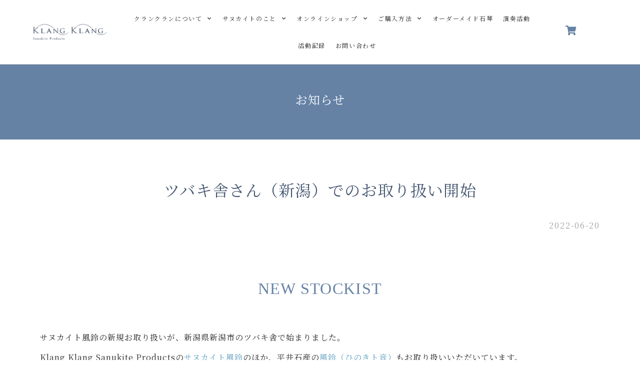

--- FILE ---
content_type: text/html; charset=UTF-8
request_url: https://klangklang.jp/news/20220620/
body_size: 41873
content:
<!doctype html>
<html dir="ltr" lang="ja" prefix="og: https://ogp.me/ns#">
<head>
	<meta charset="UTF-8">
	<meta name="viewport" content="width=device-width, initial-scale=1">
	<link rel="profile" href="https://gmpg.org/xfn/11">
	<title>ツバキ舎さん（新潟）でのお取り扱い開始 | Klang Klang Sanukite Products</title>
	<style>img:is([sizes="auto" i], [sizes^="auto," i]) { contain-intrinsic-size: 3000px 1500px }</style>
	
		<!-- All in One SEO 4.9.3 - aioseo.com -->
	<meta name="description" content="お知らせ NEW STOCKIST サヌカイト風鈴の新規お取り扱いが、新潟県新潟市のツバキ舎で始まりました。" />
	<meta name="robots" content="max-image-preview:large" />
	<meta name="author" content="wpmaster"/>
	<link rel="canonical" href="https://klangklang.jp/news/20220620/" />
	<meta name="generator" content="All in One SEO (AIOSEO) 4.9.3" />
		<meta property="og:locale" content="ja_JP" />
		<meta property="og:site_name" content="Klang Klang Sanukite Products | サヌカイトの音色を 空間に美しく響かせる" />
		<meta property="og:type" content="article" />
		<meta property="og:title" content="ツバキ舎さん（新潟）でのお取り扱い開始 | Klang Klang Sanukite Products" />
		<meta property="og:description" content="お知らせ NEW STOCKIST サヌカイト風鈴の新規お取り扱いが、新潟県新潟市のツバキ舎で始まりました。" />
		<meta property="og:url" content="https://klangklang.jp/news/20220620/" />
		<meta property="og:image" content="https://klangklang.jp/wp/wp-content/uploads/2022/01/cropped-klangklang-icon.png" />
		<meta property="og:image:secure_url" content="https://klangklang.jp/wp/wp-content/uploads/2022/01/cropped-klangklang-icon.png" />
		<meta property="article:published_time" content="2022-06-20T01:38:16+00:00" />
		<meta property="article:modified_time" content="2022-06-20T01:42:38+00:00" />
		<meta property="article:publisher" content="https://www.facebook.com/sanukiton" />
		<meta name="twitter:card" content="summary" />
		<meta name="twitter:title" content="ツバキ舎さん（新潟）でのお取り扱い開始 | Klang Klang Sanukite Products" />
		<meta name="twitter:description" content="お知らせ NEW STOCKIST サヌカイト風鈴の新規お取り扱いが、新潟県新潟市のツバキ舎で始まりました。" />
		<meta name="twitter:image" content="https://klangklang.jp/wp/wp-content/uploads/2022/01/cropped-klangklang-icon.png" />
		<script type="application/ld+json" class="aioseo-schema">
			{"@context":"https:\/\/schema.org","@graph":[{"@type":"BreadcrumbList","@id":"https:\/\/klangklang.jp\/news\/20220620\/#breadcrumblist","itemListElement":[{"@type":"ListItem","@id":"https:\/\/klangklang.jp#listItem","position":1,"name":"\u30db\u30fc\u30e0","item":"https:\/\/klangklang.jp","nextItem":{"@type":"ListItem","@id":"https:\/\/klangklang.jp\/news\/#listItem","name":"news"}},{"@type":"ListItem","@id":"https:\/\/klangklang.jp\/news\/#listItem","position":2,"name":"news","item":"https:\/\/klangklang.jp\/news\/","nextItem":{"@type":"ListItem","@id":"https:\/\/klangklang.jp\/news\/20220620\/#listItem","name":"\u30c4\u30d0\u30ad\u820e\u3055\u3093\uff08\u65b0\u6f5f\uff09\u3067\u306e\u304a\u53d6\u308a\u6271\u3044\u958b\u59cb"},"previousItem":{"@type":"ListItem","@id":"https:\/\/klangklang.jp#listItem","name":"\u30db\u30fc\u30e0"}},{"@type":"ListItem","@id":"https:\/\/klangklang.jp\/news\/20220620\/#listItem","position":3,"name":"\u30c4\u30d0\u30ad\u820e\u3055\u3093\uff08\u65b0\u6f5f\uff09\u3067\u306e\u304a\u53d6\u308a\u6271\u3044\u958b\u59cb","previousItem":{"@type":"ListItem","@id":"https:\/\/klangklang.jp\/news\/#listItem","name":"news"}}]},{"@type":"Organization","@id":"https:\/\/klangklang.jp\/#organization","name":"\u6709\u9650\u4f1a\u793e\u5e73\u4e95\u77f3\u7523","description":"\u30b5\u30cc\u30ab\u30a4\u30c8\u306e\u97f3\u8272\u3092 \u7a7a\u9593\u306b\u7f8e\u3057\u304f\u97ff\u304b\u305b\u308b","url":"https:\/\/klangklang.jp\/","telephone":"+81877472765","logo":{"@type":"ImageObject","url":"https:\/\/klangklang.jp\/wp\/wp-content\/uploads\/2022\/01\/klangklang_logo@2x.png","@id":"https:\/\/klangklang.jp\/news\/20220620\/#organizationLogo"},"image":{"@id":"https:\/\/klangklang.jp\/news\/20220620\/#organizationLogo"},"sameAs":["https:\/\/www.facebook.com\/sanukiton","https:\/\/www.instagram.com\/hiraisekisan\/"]},{"@type":"Person","@id":"https:\/\/klangklang.jp\/author\/wpmaster\/#author","url":"https:\/\/klangklang.jp\/author\/wpmaster\/","name":"wpmaster","image":{"@type":"ImageObject","@id":"https:\/\/klangklang.jp\/news\/20220620\/#authorImage","url":"https:\/\/secure.gravatar.com\/avatar\/f24107ea94ca5984178c5cabd040bb0bee783567e8953672141d2a6bd81fa64c?s=96&d=mm&r=g","width":96,"height":96,"caption":"wpmaster"}},{"@type":"WebPage","@id":"https:\/\/klangklang.jp\/news\/20220620\/#webpage","url":"https:\/\/klangklang.jp\/news\/20220620\/","name":"\u30c4\u30d0\u30ad\u820e\u3055\u3093\uff08\u65b0\u6f5f\uff09\u3067\u306e\u304a\u53d6\u308a\u6271\u3044\u958b\u59cb | Klang Klang Sanukite Products","description":"\u304a\u77e5\u3089\u305b NEW STOCKIST \u30b5\u30cc\u30ab\u30a4\u30c8\u98a8\u9234\u306e\u65b0\u898f\u304a\u53d6\u308a\u6271\u3044\u304c\u3001\u65b0\u6f5f\u770c\u65b0\u6f5f\u5e02\u306e\u30c4\u30d0\u30ad\u820e\u3067\u59cb\u307e\u308a\u307e\u3057\u305f\u3002","inLanguage":"ja","isPartOf":{"@id":"https:\/\/klangklang.jp\/#website"},"breadcrumb":{"@id":"https:\/\/klangklang.jp\/news\/20220620\/#breadcrumblist"},"author":{"@id":"https:\/\/klangklang.jp\/author\/wpmaster\/#author"},"creator":{"@id":"https:\/\/klangklang.jp\/author\/wpmaster\/#author"},"image":{"@type":"ImageObject","url":"https:\/\/klangklang.jp\/wp-content\/uploads\/2022\/06\/newstockist@2x.png","@id":"https:\/\/klangklang.jp\/news\/20220620\/#mainImage","width":400,"height":400},"primaryImageOfPage":{"@id":"https:\/\/klangklang.jp\/news\/20220620\/#mainImage"},"datePublished":"2022-06-20T10:38:16+09:00","dateModified":"2022-06-20T10:42:38+09:00"},{"@type":"WebSite","@id":"https:\/\/klangklang.jp\/#website","url":"https:\/\/klangklang.jp\/","name":"Klang Klang Sanukite Products","description":"\u30b5\u30cc\u30ab\u30a4\u30c8\u306e\u97f3\u8272\u3092 \u7a7a\u9593\u306b\u7f8e\u3057\u304f\u97ff\u304b\u305b\u308b","inLanguage":"ja","publisher":{"@id":"https:\/\/klangklang.jp\/#organization"}}]}
		</script>
		<!-- All in One SEO -->

<link rel='dns-prefetch' href='//www.googletagmanager.com' />
<link rel="alternate" type="application/rss+xml" title="Klang Klang Sanukite Products &raquo; フィード" href="https://klangklang.jp/feed/" />
<link rel="alternate" type="application/rss+xml" title="Klang Klang Sanukite Products &raquo; コメントフィード" href="https://klangklang.jp/comments/feed/" />
		<!-- This site uses the Google Analytics by MonsterInsights plugin v9.11.1 - Using Analytics tracking - https://www.monsterinsights.com/ -->
							<script src="//www.googletagmanager.com/gtag/js?id=G-X40SBSSB4C"  data-cfasync="false" data-wpfc-render="false" async></script>
			<script data-cfasync="false" data-wpfc-render="false">
				var mi_version = '9.11.1';
				var mi_track_user = true;
				var mi_no_track_reason = '';
								var MonsterInsightsDefaultLocations = {"page_location":"https:\/\/klangklang.jp\/news\/20220620\/"};
								if ( typeof MonsterInsightsPrivacyGuardFilter === 'function' ) {
					var MonsterInsightsLocations = (typeof MonsterInsightsExcludeQuery === 'object') ? MonsterInsightsPrivacyGuardFilter( MonsterInsightsExcludeQuery ) : MonsterInsightsPrivacyGuardFilter( MonsterInsightsDefaultLocations );
				} else {
					var MonsterInsightsLocations = (typeof MonsterInsightsExcludeQuery === 'object') ? MonsterInsightsExcludeQuery : MonsterInsightsDefaultLocations;
				}

								var disableStrs = [
										'ga-disable-G-X40SBSSB4C',
									];

				/* Function to detect opted out users */
				function __gtagTrackerIsOptedOut() {
					for (var index = 0; index < disableStrs.length; index++) {
						if (document.cookie.indexOf(disableStrs[index] + '=true') > -1) {
							return true;
						}
					}

					return false;
				}

				/* Disable tracking if the opt-out cookie exists. */
				if (__gtagTrackerIsOptedOut()) {
					for (var index = 0; index < disableStrs.length; index++) {
						window[disableStrs[index]] = true;
					}
				}

				/* Opt-out function */
				function __gtagTrackerOptout() {
					for (var index = 0; index < disableStrs.length; index++) {
						document.cookie = disableStrs[index] + '=true; expires=Thu, 31 Dec 2099 23:59:59 UTC; path=/';
						window[disableStrs[index]] = true;
					}
				}

				if ('undefined' === typeof gaOptout) {
					function gaOptout() {
						__gtagTrackerOptout();
					}
				}
								window.dataLayer = window.dataLayer || [];

				window.MonsterInsightsDualTracker = {
					helpers: {},
					trackers: {},
				};
				if (mi_track_user) {
					function __gtagDataLayer() {
						dataLayer.push(arguments);
					}

					function __gtagTracker(type, name, parameters) {
						if (!parameters) {
							parameters = {};
						}

						if (parameters.send_to) {
							__gtagDataLayer.apply(null, arguments);
							return;
						}

						if (type === 'event') {
														parameters.send_to = monsterinsights_frontend.v4_id;
							var hookName = name;
							if (typeof parameters['event_category'] !== 'undefined') {
								hookName = parameters['event_category'] + ':' + name;
							}

							if (typeof MonsterInsightsDualTracker.trackers[hookName] !== 'undefined') {
								MonsterInsightsDualTracker.trackers[hookName](parameters);
							} else {
								__gtagDataLayer('event', name, parameters);
							}
							
						} else {
							__gtagDataLayer.apply(null, arguments);
						}
					}

					__gtagTracker('js', new Date());
					__gtagTracker('set', {
						'developer_id.dZGIzZG': true,
											});
					if ( MonsterInsightsLocations.page_location ) {
						__gtagTracker('set', MonsterInsightsLocations);
					}
										__gtagTracker('config', 'G-X40SBSSB4C', {"forceSSL":"true","link_attribution":"true"} );
										window.gtag = __gtagTracker;										(function () {
						/* https://developers.google.com/analytics/devguides/collection/analyticsjs/ */
						/* ga and __gaTracker compatibility shim. */
						var noopfn = function () {
							return null;
						};
						var newtracker = function () {
							return new Tracker();
						};
						var Tracker = function () {
							return null;
						};
						var p = Tracker.prototype;
						p.get = noopfn;
						p.set = noopfn;
						p.send = function () {
							var args = Array.prototype.slice.call(arguments);
							args.unshift('send');
							__gaTracker.apply(null, args);
						};
						var __gaTracker = function () {
							var len = arguments.length;
							if (len === 0) {
								return;
							}
							var f = arguments[len - 1];
							if (typeof f !== 'object' || f === null || typeof f.hitCallback !== 'function') {
								if ('send' === arguments[0]) {
									var hitConverted, hitObject = false, action;
									if ('event' === arguments[1]) {
										if ('undefined' !== typeof arguments[3]) {
											hitObject = {
												'eventAction': arguments[3],
												'eventCategory': arguments[2],
												'eventLabel': arguments[4],
												'value': arguments[5] ? arguments[5] : 1,
											}
										}
									}
									if ('pageview' === arguments[1]) {
										if ('undefined' !== typeof arguments[2]) {
											hitObject = {
												'eventAction': 'page_view',
												'page_path': arguments[2],
											}
										}
									}
									if (typeof arguments[2] === 'object') {
										hitObject = arguments[2];
									}
									if (typeof arguments[5] === 'object') {
										Object.assign(hitObject, arguments[5]);
									}
									if ('undefined' !== typeof arguments[1].hitType) {
										hitObject = arguments[1];
										if ('pageview' === hitObject.hitType) {
											hitObject.eventAction = 'page_view';
										}
									}
									if (hitObject) {
										action = 'timing' === arguments[1].hitType ? 'timing_complete' : hitObject.eventAction;
										hitConverted = mapArgs(hitObject);
										__gtagTracker('event', action, hitConverted);
									}
								}
								return;
							}

							function mapArgs(args) {
								var arg, hit = {};
								var gaMap = {
									'eventCategory': 'event_category',
									'eventAction': 'event_action',
									'eventLabel': 'event_label',
									'eventValue': 'event_value',
									'nonInteraction': 'non_interaction',
									'timingCategory': 'event_category',
									'timingVar': 'name',
									'timingValue': 'value',
									'timingLabel': 'event_label',
									'page': 'page_path',
									'location': 'page_location',
									'title': 'page_title',
									'referrer' : 'page_referrer',
								};
								for (arg in args) {
																		if (!(!args.hasOwnProperty(arg) || !gaMap.hasOwnProperty(arg))) {
										hit[gaMap[arg]] = args[arg];
									} else {
										hit[arg] = args[arg];
									}
								}
								return hit;
							}

							try {
								f.hitCallback();
							} catch (ex) {
							}
						};
						__gaTracker.create = newtracker;
						__gaTracker.getByName = newtracker;
						__gaTracker.getAll = function () {
							return [];
						};
						__gaTracker.remove = noopfn;
						__gaTracker.loaded = true;
						window['__gaTracker'] = __gaTracker;
					})();
									} else {
										console.log("");
					(function () {
						function __gtagTracker() {
							return null;
						}

						window['__gtagTracker'] = __gtagTracker;
						window['gtag'] = __gtagTracker;
					})();
									}
			</script>
							<!-- / Google Analytics by MonsterInsights -->
		<script>
window._wpemojiSettings = {"baseUrl":"https:\/\/s.w.org\/images\/core\/emoji\/16.0.1\/72x72\/","ext":".png","svgUrl":"https:\/\/s.w.org\/images\/core\/emoji\/16.0.1\/svg\/","svgExt":".svg","source":{"concatemoji":"https:\/\/klangklang.jp\/wp-includes\/js\/wp-emoji-release.min.js?ver=6.8.3"}};
/*! This file is auto-generated */
!function(s,n){var o,i,e;function c(e){try{var t={supportTests:e,timestamp:(new Date).valueOf()};sessionStorage.setItem(o,JSON.stringify(t))}catch(e){}}function p(e,t,n){e.clearRect(0,0,e.canvas.width,e.canvas.height),e.fillText(t,0,0);var t=new Uint32Array(e.getImageData(0,0,e.canvas.width,e.canvas.height).data),a=(e.clearRect(0,0,e.canvas.width,e.canvas.height),e.fillText(n,0,0),new Uint32Array(e.getImageData(0,0,e.canvas.width,e.canvas.height).data));return t.every(function(e,t){return e===a[t]})}function u(e,t){e.clearRect(0,0,e.canvas.width,e.canvas.height),e.fillText(t,0,0);for(var n=e.getImageData(16,16,1,1),a=0;a<n.data.length;a++)if(0!==n.data[a])return!1;return!0}function f(e,t,n,a){switch(t){case"flag":return n(e,"\ud83c\udff3\ufe0f\u200d\u26a7\ufe0f","\ud83c\udff3\ufe0f\u200b\u26a7\ufe0f")?!1:!n(e,"\ud83c\udde8\ud83c\uddf6","\ud83c\udde8\u200b\ud83c\uddf6")&&!n(e,"\ud83c\udff4\udb40\udc67\udb40\udc62\udb40\udc65\udb40\udc6e\udb40\udc67\udb40\udc7f","\ud83c\udff4\u200b\udb40\udc67\u200b\udb40\udc62\u200b\udb40\udc65\u200b\udb40\udc6e\u200b\udb40\udc67\u200b\udb40\udc7f");case"emoji":return!a(e,"\ud83e\udedf")}return!1}function g(e,t,n,a){var r="undefined"!=typeof WorkerGlobalScope&&self instanceof WorkerGlobalScope?new OffscreenCanvas(300,150):s.createElement("canvas"),o=r.getContext("2d",{willReadFrequently:!0}),i=(o.textBaseline="top",o.font="600 32px Arial",{});return e.forEach(function(e){i[e]=t(o,e,n,a)}),i}function t(e){var t=s.createElement("script");t.src=e,t.defer=!0,s.head.appendChild(t)}"undefined"!=typeof Promise&&(o="wpEmojiSettingsSupports",i=["flag","emoji"],n.supports={everything:!0,everythingExceptFlag:!0},e=new Promise(function(e){s.addEventListener("DOMContentLoaded",e,{once:!0})}),new Promise(function(t){var n=function(){try{var e=JSON.parse(sessionStorage.getItem(o));if("object"==typeof e&&"number"==typeof e.timestamp&&(new Date).valueOf()<e.timestamp+604800&&"object"==typeof e.supportTests)return e.supportTests}catch(e){}return null}();if(!n){if("undefined"!=typeof Worker&&"undefined"!=typeof OffscreenCanvas&&"undefined"!=typeof URL&&URL.createObjectURL&&"undefined"!=typeof Blob)try{var e="postMessage("+g.toString()+"("+[JSON.stringify(i),f.toString(),p.toString(),u.toString()].join(",")+"));",a=new Blob([e],{type:"text/javascript"}),r=new Worker(URL.createObjectURL(a),{name:"wpTestEmojiSupports"});return void(r.onmessage=function(e){c(n=e.data),r.terminate(),t(n)})}catch(e){}c(n=g(i,f,p,u))}t(n)}).then(function(e){for(var t in e)n.supports[t]=e[t],n.supports.everything=n.supports.everything&&n.supports[t],"flag"!==t&&(n.supports.everythingExceptFlag=n.supports.everythingExceptFlag&&n.supports[t]);n.supports.everythingExceptFlag=n.supports.everythingExceptFlag&&!n.supports.flag,n.DOMReady=!1,n.readyCallback=function(){n.DOMReady=!0}}).then(function(){return e}).then(function(){var e;n.supports.everything||(n.readyCallback(),(e=n.source||{}).concatemoji?t(e.concatemoji):e.wpemoji&&e.twemoji&&(t(e.twemoji),t(e.wpemoji)))}))}((window,document),window._wpemojiSettings);
</script>
<link rel='stylesheet' id='sbi_styles-css' href='https://klangklang.jp/wp-content/plugins/instagram-feed/css/sbi-styles.min.css?ver=6.10.0' media='all' />
<style id='wp-emoji-styles-inline-css'>

	img.wp-smiley, img.emoji {
		display: inline !important;
		border: none !important;
		box-shadow: none !important;
		height: 1em !important;
		width: 1em !important;
		margin: 0 0.07em !important;
		vertical-align: -0.1em !important;
		background: none !important;
		padding: 0 !important;
	}
</style>
<style id='classic-theme-styles-inline-css'>
/*! This file is auto-generated */
.wp-block-button__link{color:#fff;background-color:#32373c;border-radius:9999px;box-shadow:none;text-decoration:none;padding:calc(.667em + 2px) calc(1.333em + 2px);font-size:1.125em}.wp-block-file__button{background:#32373c;color:#fff;text-decoration:none}
</style>
<link rel='stylesheet' id='aioseo/css/src/vue/standalone/blocks/table-of-contents/global.scss-css' href='https://klangklang.jp/wp-content/plugins/all-in-one-seo-pack/dist/Lite/assets/css/table-of-contents/global.e90f6d47.css?ver=4.9.3' media='all' />
<style id='global-styles-inline-css'>
:root{--wp--preset--aspect-ratio--square: 1;--wp--preset--aspect-ratio--4-3: 4/3;--wp--preset--aspect-ratio--3-4: 3/4;--wp--preset--aspect-ratio--3-2: 3/2;--wp--preset--aspect-ratio--2-3: 2/3;--wp--preset--aspect-ratio--16-9: 16/9;--wp--preset--aspect-ratio--9-16: 9/16;--wp--preset--color--black: #000000;--wp--preset--color--cyan-bluish-gray: #abb8c3;--wp--preset--color--white: #ffffff;--wp--preset--color--pale-pink: #f78da7;--wp--preset--color--vivid-red: #cf2e2e;--wp--preset--color--luminous-vivid-orange: #ff6900;--wp--preset--color--luminous-vivid-amber: #fcb900;--wp--preset--color--light-green-cyan: #7bdcb5;--wp--preset--color--vivid-green-cyan: #00d084;--wp--preset--color--pale-cyan-blue: #8ed1fc;--wp--preset--color--vivid-cyan-blue: #0693e3;--wp--preset--color--vivid-purple: #9b51e0;--wp--preset--gradient--vivid-cyan-blue-to-vivid-purple: linear-gradient(135deg,rgba(6,147,227,1) 0%,rgb(155,81,224) 100%);--wp--preset--gradient--light-green-cyan-to-vivid-green-cyan: linear-gradient(135deg,rgb(122,220,180) 0%,rgb(0,208,130) 100%);--wp--preset--gradient--luminous-vivid-amber-to-luminous-vivid-orange: linear-gradient(135deg,rgba(252,185,0,1) 0%,rgba(255,105,0,1) 100%);--wp--preset--gradient--luminous-vivid-orange-to-vivid-red: linear-gradient(135deg,rgba(255,105,0,1) 0%,rgb(207,46,46) 100%);--wp--preset--gradient--very-light-gray-to-cyan-bluish-gray: linear-gradient(135deg,rgb(238,238,238) 0%,rgb(169,184,195) 100%);--wp--preset--gradient--cool-to-warm-spectrum: linear-gradient(135deg,rgb(74,234,220) 0%,rgb(151,120,209) 20%,rgb(207,42,186) 40%,rgb(238,44,130) 60%,rgb(251,105,98) 80%,rgb(254,248,76) 100%);--wp--preset--gradient--blush-light-purple: linear-gradient(135deg,rgb(255,206,236) 0%,rgb(152,150,240) 100%);--wp--preset--gradient--blush-bordeaux: linear-gradient(135deg,rgb(254,205,165) 0%,rgb(254,45,45) 50%,rgb(107,0,62) 100%);--wp--preset--gradient--luminous-dusk: linear-gradient(135deg,rgb(255,203,112) 0%,rgb(199,81,192) 50%,rgb(65,88,208) 100%);--wp--preset--gradient--pale-ocean: linear-gradient(135deg,rgb(255,245,203) 0%,rgb(182,227,212) 50%,rgb(51,167,181) 100%);--wp--preset--gradient--electric-grass: linear-gradient(135deg,rgb(202,248,128) 0%,rgb(113,206,126) 100%);--wp--preset--gradient--midnight: linear-gradient(135deg,rgb(2,3,129) 0%,rgb(40,116,252) 100%);--wp--preset--font-size--small: 13px;--wp--preset--font-size--medium: 20px;--wp--preset--font-size--large: 36px;--wp--preset--font-size--x-large: 42px;--wp--preset--spacing--20: 0.44rem;--wp--preset--spacing--30: 0.67rem;--wp--preset--spacing--40: 1rem;--wp--preset--spacing--50: 1.5rem;--wp--preset--spacing--60: 2.25rem;--wp--preset--spacing--70: 3.38rem;--wp--preset--spacing--80: 5.06rem;--wp--preset--shadow--natural: 6px 6px 9px rgba(0, 0, 0, 0.2);--wp--preset--shadow--deep: 12px 12px 50px rgba(0, 0, 0, 0.4);--wp--preset--shadow--sharp: 6px 6px 0px rgba(0, 0, 0, 0.2);--wp--preset--shadow--outlined: 6px 6px 0px -3px rgba(255, 255, 255, 1), 6px 6px rgba(0, 0, 0, 1);--wp--preset--shadow--crisp: 6px 6px 0px rgba(0, 0, 0, 1);}:where(.is-layout-flex){gap: 0.5em;}:where(.is-layout-grid){gap: 0.5em;}body .is-layout-flex{display: flex;}.is-layout-flex{flex-wrap: wrap;align-items: center;}.is-layout-flex > :is(*, div){margin: 0;}body .is-layout-grid{display: grid;}.is-layout-grid > :is(*, div){margin: 0;}:where(.wp-block-columns.is-layout-flex){gap: 2em;}:where(.wp-block-columns.is-layout-grid){gap: 2em;}:where(.wp-block-post-template.is-layout-flex){gap: 1.25em;}:where(.wp-block-post-template.is-layout-grid){gap: 1.25em;}.has-black-color{color: var(--wp--preset--color--black) !important;}.has-cyan-bluish-gray-color{color: var(--wp--preset--color--cyan-bluish-gray) !important;}.has-white-color{color: var(--wp--preset--color--white) !important;}.has-pale-pink-color{color: var(--wp--preset--color--pale-pink) !important;}.has-vivid-red-color{color: var(--wp--preset--color--vivid-red) !important;}.has-luminous-vivid-orange-color{color: var(--wp--preset--color--luminous-vivid-orange) !important;}.has-luminous-vivid-amber-color{color: var(--wp--preset--color--luminous-vivid-amber) !important;}.has-light-green-cyan-color{color: var(--wp--preset--color--light-green-cyan) !important;}.has-vivid-green-cyan-color{color: var(--wp--preset--color--vivid-green-cyan) !important;}.has-pale-cyan-blue-color{color: var(--wp--preset--color--pale-cyan-blue) !important;}.has-vivid-cyan-blue-color{color: var(--wp--preset--color--vivid-cyan-blue) !important;}.has-vivid-purple-color{color: var(--wp--preset--color--vivid-purple) !important;}.has-black-background-color{background-color: var(--wp--preset--color--black) !important;}.has-cyan-bluish-gray-background-color{background-color: var(--wp--preset--color--cyan-bluish-gray) !important;}.has-white-background-color{background-color: var(--wp--preset--color--white) !important;}.has-pale-pink-background-color{background-color: var(--wp--preset--color--pale-pink) !important;}.has-vivid-red-background-color{background-color: var(--wp--preset--color--vivid-red) !important;}.has-luminous-vivid-orange-background-color{background-color: var(--wp--preset--color--luminous-vivid-orange) !important;}.has-luminous-vivid-amber-background-color{background-color: var(--wp--preset--color--luminous-vivid-amber) !important;}.has-light-green-cyan-background-color{background-color: var(--wp--preset--color--light-green-cyan) !important;}.has-vivid-green-cyan-background-color{background-color: var(--wp--preset--color--vivid-green-cyan) !important;}.has-pale-cyan-blue-background-color{background-color: var(--wp--preset--color--pale-cyan-blue) !important;}.has-vivid-cyan-blue-background-color{background-color: var(--wp--preset--color--vivid-cyan-blue) !important;}.has-vivid-purple-background-color{background-color: var(--wp--preset--color--vivid-purple) !important;}.has-black-border-color{border-color: var(--wp--preset--color--black) !important;}.has-cyan-bluish-gray-border-color{border-color: var(--wp--preset--color--cyan-bluish-gray) !important;}.has-white-border-color{border-color: var(--wp--preset--color--white) !important;}.has-pale-pink-border-color{border-color: var(--wp--preset--color--pale-pink) !important;}.has-vivid-red-border-color{border-color: var(--wp--preset--color--vivid-red) !important;}.has-luminous-vivid-orange-border-color{border-color: var(--wp--preset--color--luminous-vivid-orange) !important;}.has-luminous-vivid-amber-border-color{border-color: var(--wp--preset--color--luminous-vivid-amber) !important;}.has-light-green-cyan-border-color{border-color: var(--wp--preset--color--light-green-cyan) !important;}.has-vivid-green-cyan-border-color{border-color: var(--wp--preset--color--vivid-green-cyan) !important;}.has-pale-cyan-blue-border-color{border-color: var(--wp--preset--color--pale-cyan-blue) !important;}.has-vivid-cyan-blue-border-color{border-color: var(--wp--preset--color--vivid-cyan-blue) !important;}.has-vivid-purple-border-color{border-color: var(--wp--preset--color--vivid-purple) !important;}.has-vivid-cyan-blue-to-vivid-purple-gradient-background{background: var(--wp--preset--gradient--vivid-cyan-blue-to-vivid-purple) !important;}.has-light-green-cyan-to-vivid-green-cyan-gradient-background{background: var(--wp--preset--gradient--light-green-cyan-to-vivid-green-cyan) !important;}.has-luminous-vivid-amber-to-luminous-vivid-orange-gradient-background{background: var(--wp--preset--gradient--luminous-vivid-amber-to-luminous-vivid-orange) !important;}.has-luminous-vivid-orange-to-vivid-red-gradient-background{background: var(--wp--preset--gradient--luminous-vivid-orange-to-vivid-red) !important;}.has-very-light-gray-to-cyan-bluish-gray-gradient-background{background: var(--wp--preset--gradient--very-light-gray-to-cyan-bluish-gray) !important;}.has-cool-to-warm-spectrum-gradient-background{background: var(--wp--preset--gradient--cool-to-warm-spectrum) !important;}.has-blush-light-purple-gradient-background{background: var(--wp--preset--gradient--blush-light-purple) !important;}.has-blush-bordeaux-gradient-background{background: var(--wp--preset--gradient--blush-bordeaux) !important;}.has-luminous-dusk-gradient-background{background: var(--wp--preset--gradient--luminous-dusk) !important;}.has-pale-ocean-gradient-background{background: var(--wp--preset--gradient--pale-ocean) !important;}.has-electric-grass-gradient-background{background: var(--wp--preset--gradient--electric-grass) !important;}.has-midnight-gradient-background{background: var(--wp--preset--gradient--midnight) !important;}.has-small-font-size{font-size: var(--wp--preset--font-size--small) !important;}.has-medium-font-size{font-size: var(--wp--preset--font-size--medium) !important;}.has-large-font-size{font-size: var(--wp--preset--font-size--large) !important;}.has-x-large-font-size{font-size: var(--wp--preset--font-size--x-large) !important;}
:where(.wp-block-post-template.is-layout-flex){gap: 1.25em;}:where(.wp-block-post-template.is-layout-grid){gap: 1.25em;}
:where(.wp-block-columns.is-layout-flex){gap: 2em;}:where(.wp-block-columns.is-layout-grid){gap: 2em;}
:root :where(.wp-block-pullquote){font-size: 1.5em;line-height: 1.6;}
</style>
<link rel='stylesheet' id='float-menu-css' href='https://klangklang.jp/wp-content/plugins/float-menu/public/assets/css/style.min.css?ver=7.2.2' media='all' />
<link rel='stylesheet' id='float-menu-fontawesome-css' href='https://klangklang.jp/wp-content/plugins/float-menu/vendors/fontawesome/css/all.min.css?ver=7.1' media='all' />
<link rel='stylesheet' id='hello-elementor-css' href='https://klangklang.jp/wp-content/themes/hello-elementor/style.min.css?ver=2.8.1' media='all' />
<link rel='stylesheet' id='hello-elementor-theme-style-css' href='https://klangklang.jp/wp-content/themes/hello-elementor/theme.min.css?ver=2.8.1' media='all' />
<link rel='stylesheet' id='elementor-frontend-css' href='https://klangklang.jp/wp-content/plugins/elementor/assets/css/frontend.min.css?ver=3.29.2' media='all' />
<style id='elementor-frontend-inline-css'>
.elementor-kit-5{--e-global-color-primary:#445670;--e-global-color-secondary:#969696;--e-global-color-text:#2A2A2A;--e-global-color-accent:#6582A5;--e-global-color-cda2464:#FFFFFF;--e-global-color-9e4cac9:#E33A92;--e-global-typography-primary-font-family:"Noto Serif JP";--e-global-typography-primary-font-weight:400;--e-global-typography-primary-line-height:2.5em;--e-global-typography-primary-letter-spacing:1px;--e-global-typography-secondary-font-family:"Noto Sans JP";--e-global-typography-secondary-font-size:0.9em;--e-global-typography-secondary-font-weight:300;--e-global-typography-secondary-line-height:2em;--e-global-typography-secondary-letter-spacing:0.5px;--e-global-typography-text-font-family:"Noto Serif JP";--e-global-typography-text-font-weight:300;--e-global-typography-text-letter-spacing:2px;--e-global-typography-accent-font-family:"Quicksand";--e-global-typography-accent-font-weight:500;--e-global-typography-84538ba-font-family:"Times New Roman";--e-global-typography-84538ba-font-weight:300;--e-global-typography-84538ba-letter-spacing:1.3px;}.elementor-kit-5 button,.elementor-kit-5 input[type="button"],.elementor-kit-5 input[type="submit"],.elementor-kit-5 .elementor-button{background-color:var( --e-global-color-accent );font-family:"Noto Sans JP", Sans-serif;font-size:0.9em;font-weight:400;line-height:1.5em;letter-spacing:0.5px;color:var( --e-global-color-cda2464 );box-shadow:1px 1px 5px 0px rgba(104, 103, 103, 0.5);border-style:solid;border-width:1px 1px 1px 1px;border-color:#6582A5;border-radius:2px 2px 2px 2px;}.elementor-kit-5 button:hover,.elementor-kit-5 button:focus,.elementor-kit-5 input[type="button"]:hover,.elementor-kit-5 input[type="button"]:focus,.elementor-kit-5 input[type="submit"]:hover,.elementor-kit-5 input[type="submit"]:focus,.elementor-kit-5 .elementor-button:hover,.elementor-kit-5 .elementor-button:focus{background-color:var( --e-global-color-primary );border-style:solid;border-width:1px 1px 1px 1px;border-color:var( --e-global-color-primary );border-radius:2px 2px 2px 2px;}.elementor-kit-5 e-page-transition{background-color:#FFBC7D;}.elementor-kit-5 a{color:#5FA0C2;}.elementor-kit-5 a:hover{color:#6582A5;}.elementor-kit-5 label{font-family:"Noto Sans JP", Sans-serif;font-weight:300;letter-spacing:3px;}.elementor-kit-5 input:not([type="button"]):not([type="submit"]),.elementor-kit-5 textarea,.elementor-kit-5 .elementor-field-textual{font-family:var( --e-global-typography-secondary-font-family ), Sans-serif;font-size:var( --e-global-typography-secondary-font-size );font-weight:var( --e-global-typography-secondary-font-weight );line-height:var( --e-global-typography-secondary-line-height );letter-spacing:var( --e-global-typography-secondary-letter-spacing );transition:0ms;}.elementor-section.elementor-section-boxed > .elementor-container{max-width:1140px;}.e-con{--container-max-width:1140px;}.elementor-widget:not(:last-child){margin-block-end:20px;}.elementor-element{--widgets-spacing:20px 20px;--widgets-spacing-row:20px;--widgets-spacing-column:20px;}{}h1.entry-title{display:var(--page-title-display);}.site-header{padding-inline-end:0px;padding-inline-start:0px;}.site-footer .site-branding .site-logo img{width:0px;max-width:0px;}@media(max-width:1024px){.elementor-kit-5 input:not([type="button"]):not([type="submit"]),.elementor-kit-5 textarea,.elementor-kit-5 .elementor-field-textual{font-size:var( --e-global-typography-secondary-font-size );line-height:var( --e-global-typography-secondary-line-height );letter-spacing:var( --e-global-typography-secondary-letter-spacing );}.elementor-section.elementor-section-boxed > .elementor-container{max-width:1024px;}.e-con{--container-max-width:1024px;}.site-header .site-branding .site-logo img{width:0px;max-width:0px;}}@media(max-width:767px){.elementor-kit-5 input:not([type="button"]):not([type="submit"]),.elementor-kit-5 textarea,.elementor-kit-5 .elementor-field-textual{font-size:var( --e-global-typography-secondary-font-size );line-height:var( --e-global-typography-secondary-line-height );letter-spacing:var( --e-global-typography-secondary-letter-spacing );}.elementor-section.elementor-section-boxed > .elementor-container{max-width:767px;}.e-con{--container-max-width:767px;}}
.elementor-4953 .elementor-element.elementor-element-1392d6b6:not(.elementor-motion-effects-element-type-background), .elementor-4953 .elementor-element.elementor-element-1392d6b6 > .elementor-motion-effects-container > .elementor-motion-effects-layer{background-color:var( --e-global-color-accent );}.elementor-4953 .elementor-element.elementor-element-1392d6b6{transition:background 0.3s, border 0.3s, border-radius 0.3s, box-shadow 0.3s;margin-top:0px;margin-bottom:0px;padding:0px 10px 0px 10px;}.elementor-4953 .elementor-element.elementor-element-1392d6b6 > .elementor-background-overlay{transition:background 0.3s, border-radius 0.3s, opacity 0.3s;}.elementor-4953 .elementor-element.elementor-element-5f778c95 > .elementor-element-populated{transition:background 0.3s, border 0.3s, border-radius 0.3s, box-shadow 0.3s;}.elementor-4953 .elementor-element.elementor-element-5f778c95 > .elementor-element-populated > .elementor-background-overlay{transition:background 0.3s, border-radius 0.3s, opacity 0.3s;}.elementor-4953 .elementor-element.elementor-element-3e6b57c7{--spacer-size:10px;}.elementor-widget-heading .elementor-heading-title{font-family:var( --e-global-typography-primary-font-family ), Sans-serif;font-weight:var( --e-global-typography-primary-font-weight );line-height:var( --e-global-typography-primary-line-height );letter-spacing:var( --e-global-typography-primary-letter-spacing );color:var( --e-global-color-primary );}.elementor-4953 .elementor-element.elementor-element-60e3bc19{text-align:center;}.elementor-4953 .elementor-element.elementor-element-60e3bc19 .elementor-heading-title{font-family:var( --e-global-typography-primary-font-family ), Sans-serif;font-weight:var( --e-global-typography-primary-font-weight );line-height:var( --e-global-typography-primary-line-height );letter-spacing:var( --e-global-typography-primary-letter-spacing );color:var( --e-global-color-cda2464 );}.elementor-4953 .elementor-element.elementor-element-75f9dcb4{--spacer-size:20px;}.elementor-4953 .elementor-element.elementor-element-d91a5b4{--spacer-size:30px;}.elementor-widget-theme-page-title .elementor-heading-title{font-family:var( --e-global-typography-primary-font-family ), Sans-serif;font-weight:var( --e-global-typography-primary-font-weight );line-height:var( --e-global-typography-primary-line-height );letter-spacing:var( --e-global-typography-primary-letter-spacing );color:var( --e-global-color-primary );}.elementor-4953 .elementor-element.elementor-element-b68149d{text-align:center;}.elementor-4953 .elementor-element.elementor-element-b68149d .elementor-heading-title{font-family:"Noto Serif JP", Sans-serif;font-size:2em;font-weight:400;line-height:2.5em;letter-spacing:1px;}.elementor-widget-post-info .elementor-icon-list-item:not(:last-child):after{border-color:var( --e-global-color-text );}.elementor-widget-post-info .elementor-icon-list-icon i{color:var( --e-global-color-primary );}.elementor-widget-post-info .elementor-icon-list-icon svg{fill:var( --e-global-color-primary );}.elementor-widget-post-info .elementor-icon-list-text, .elementor-widget-post-info .elementor-icon-list-text a{color:var( --e-global-color-secondary );}.elementor-widget-post-info .elementor-icon-list-item{font-family:var( --e-global-typography-text-font-family ), Sans-serif;font-weight:var( --e-global-typography-text-font-weight );letter-spacing:var( --e-global-typography-text-letter-spacing );}.elementor-4953 .elementor-element.elementor-element-ccc3651 .elementor-icon-list-icon{width:14px;}.elementor-4953 .elementor-element.elementor-element-ccc3651 .elementor-icon-list-icon i{font-size:14px;}.elementor-4953 .elementor-element.elementor-element-ccc3651 .elementor-icon-list-icon svg{--e-icon-list-icon-size:14px;}.elementor-4953 .elementor-element.elementor-element-ad193a7{--spacer-size:30px;}.elementor-4953 .elementor-element.elementor-element-3e7dbd0:not(.elementor-motion-effects-element-type-background), .elementor-4953 .elementor-element.elementor-element-3e7dbd0 > .elementor-motion-effects-container > .elementor-motion-effects-layer{background-color:var( --e-global-color-cda2464 );}.elementor-4953 .elementor-element.elementor-element-3e7dbd0{transition:background 0.3s, border 0.3s, border-radius 0.3s, box-shadow 0.3s;padding:20px 20px 20px 20px;}.elementor-4953 .elementor-element.elementor-element-3e7dbd0 > .elementor-background-overlay{transition:background 0.3s, border-radius 0.3s, opacity 0.3s;}.elementor-widget-text-editor{font-family:var( --e-global-typography-text-font-family ), Sans-serif;font-weight:var( --e-global-typography-text-font-weight );letter-spacing:var( --e-global-typography-text-letter-spacing );color:var( --e-global-color-text );}.elementor-widget-text-editor.elementor-drop-cap-view-stacked .elementor-drop-cap{background-color:var( --e-global-color-primary );}.elementor-widget-text-editor.elementor-drop-cap-view-framed .elementor-drop-cap, .elementor-widget-text-editor.elementor-drop-cap-view-default .elementor-drop-cap{color:var( --e-global-color-primary );border-color:var( --e-global-color-primary );}.elementor-4953 .elementor-element.elementor-element-337d18e{text-align:center;font-family:"Times New Roman", Sans-serif;font-size:2em;font-weight:300;letter-spacing:1.3px;color:var( --e-global-color-accent );}.elementor-4953 .elementor-element.elementor-element-48429e9{font-family:var( --e-global-typography-primary-font-family ), Sans-serif;font-weight:var( --e-global-typography-primary-font-weight );line-height:var( --e-global-typography-primary-line-height );letter-spacing:var( --e-global-typography-primary-letter-spacing );}.elementor-4953 .elementor-element.elementor-element-79ce4e1{--spacer-size:87px;}.elementor-4953 .elementor-element.elementor-element-ea3c199:not(.elementor-motion-effects-element-type-background), .elementor-4953 .elementor-element.elementor-element-ea3c199 > .elementor-motion-effects-container > .elementor-motion-effects-layer{background-color:#6582A533;}.elementor-4953 .elementor-element.elementor-element-ea3c199{transition:background 0.3s, border 0.3s, border-radius 0.3s, box-shadow 0.3s;}.elementor-4953 .elementor-element.elementor-element-ea3c199 > .elementor-background-overlay{transition:background 0.3s, border-radius 0.3s, opacity 0.3s;}.elementor-4953 .elementor-element.elementor-element-a3b0ecc > .elementor-element-populated{padding:50px 50px 50px 50px;}.elementor-4953 .elementor-element.elementor-element-c202d12{text-align:center;}.elementor-widget-global .elementor-button{background-color:var( --e-global-color-accent );font-family:var( --e-global-typography-accent-font-family ), Sans-serif;font-weight:var( --e-global-typography-accent-font-weight );}.elementor-widget-global .elementor-post__title, .elementor-widget-global .elementor-post__title a{color:var( --e-global-color-secondary );font-family:var( --e-global-typography-primary-font-family ), Sans-serif;font-weight:var( --e-global-typography-primary-font-weight );line-height:var( --e-global-typography-primary-line-height );letter-spacing:var( --e-global-typography-primary-letter-spacing );}.elementor-widget-global .elementor-post__meta-data{font-family:var( --e-global-typography-secondary-font-family ), Sans-serif;font-size:var( --e-global-typography-secondary-font-size );font-weight:var( --e-global-typography-secondary-font-weight );line-height:var( --e-global-typography-secondary-line-height );letter-spacing:var( --e-global-typography-secondary-letter-spacing );}.elementor-widget-global .elementor-post__excerpt p{font-family:var( --e-global-typography-text-font-family ), Sans-serif;font-weight:var( --e-global-typography-text-font-weight );letter-spacing:var( --e-global-typography-text-letter-spacing );}.elementor-widget-global .elementor-post__read-more{color:var( --e-global-color-accent );}.elementor-widget-global a.elementor-post__read-more{font-family:var( --e-global-typography-accent-font-family ), Sans-serif;font-weight:var( --e-global-typography-accent-font-weight );}.elementor-widget-global .elementor-post__card .elementor-post__badge{background-color:var( --e-global-color-accent );font-family:var( --e-global-typography-accent-font-family ), Sans-serif;font-weight:var( --e-global-typography-accent-font-weight );}.elementor-widget-global .elementor-pagination{font-family:var( --e-global-typography-secondary-font-family ), Sans-serif;font-size:var( --e-global-typography-secondary-font-size );font-weight:var( --e-global-typography-secondary-font-weight );line-height:var( --e-global-typography-secondary-line-height );letter-spacing:var( --e-global-typography-secondary-letter-spacing );}.elementor-widget-global .e-load-more-message{font-family:var( --e-global-typography-secondary-font-family ), Sans-serif;font-size:var( --e-global-typography-secondary-font-size );font-weight:var( --e-global-typography-secondary-font-weight );line-height:var( --e-global-typography-secondary-line-height );letter-spacing:var( --e-global-typography-secondary-letter-spacing );}.elementor-4953 .elementor-element.elementor-global-3936{--grid-row-gap:40px;--e-transform-transition-duration:100ms;--grid-column-gap:74px;}.elementor-4953 .elementor-element.elementor-global-3936 .elementor-posts-container .elementor-post__thumbnail{padding-bottom:calc( 1 * 100% );}.elementor-4953 .elementor-element.elementor-global-3936:after{content:"1";}.elementor-4953 .elementor-element.elementor-global-3936 .elementor-post__thumbnail__link{width:100%;}.elementor-4953 .elementor-element.elementor-global-3936 .elementor-post__text{padding:0 30px;margin-top:18px;}.elementor-4953 .elementor-element.elementor-global-3936 .elementor-post__meta-data{padding:10px 30px;}.elementor-4953 .elementor-element.elementor-global-3936 .elementor-post__avatar{padding-right:30px;padding-left:30px;}.elementor-4953 .elementor-element.elementor-global-3936 .elementor-post__card{padding-top:0px;padding-bottom:0px;}.elementor-4953 .elementor-element.elementor-global-3936 .elementor-post:hover .elementor-post__thumbnail img{filter:brightness( 100% ) contrast( 100% ) saturate( 100% ) blur( 1.6px ) hue-rotate( 0deg );}.elementor-4953 .elementor-element.elementor-global-3936 .elementor-post__title, .elementor-4953 .elementor-element.elementor-global-3936 .elementor-post__title a{color:var( --e-global-color-text );font-family:"Noto Serif JP", Sans-serif;font-size:1em;font-weight:400;line-height:2.5em;letter-spacing:1px;}.elementor-4953 .elementor-element.elementor-global-3936 a.elementor-post__read-more{font-family:"Quicksand", Sans-serif;font-weight:500;}.elementor-4953 .elementor-element.elementor-global-3936 .elementor-pagination{text-align:center;}body:not(.rtl) .elementor-4953 .elementor-element.elementor-global-3936 .elementor-pagination .page-numbers:not(:first-child){margin-left:calc( 10px/2 );}body:not(.rtl) .elementor-4953 .elementor-element.elementor-global-3936 .elementor-pagination .page-numbers:not(:last-child){margin-right:calc( 10px/2 );}body.rtl .elementor-4953 .elementor-element.elementor-global-3936 .elementor-pagination .page-numbers:not(:first-child){margin-right:calc( 10px/2 );}body.rtl .elementor-4953 .elementor-element.elementor-global-3936 .elementor-pagination .page-numbers:not(:last-child){margin-left:calc( 10px/2 );}@media(max-width:1024px){.elementor-widget-heading .elementor-heading-title{line-height:var( --e-global-typography-primary-line-height );letter-spacing:var( --e-global-typography-primary-letter-spacing );}.elementor-4953 .elementor-element.elementor-element-60e3bc19 .elementor-heading-title{line-height:var( --e-global-typography-primary-line-height );letter-spacing:var( --e-global-typography-primary-letter-spacing );}.elementor-widget-theme-page-title .elementor-heading-title{line-height:var( --e-global-typography-primary-line-height );letter-spacing:var( --e-global-typography-primary-letter-spacing );}.elementor-widget-post-info .elementor-icon-list-item{letter-spacing:var( --e-global-typography-text-letter-spacing );}.elementor-widget-text-editor{letter-spacing:var( --e-global-typography-text-letter-spacing );}.elementor-4953 .elementor-element.elementor-element-48429e9{line-height:var( --e-global-typography-primary-line-height );letter-spacing:var( --e-global-typography-primary-letter-spacing );}.elementor-widget-global .elementor-post__title, .elementor-widget-global .elementor-post__title a{line-height:var( --e-global-typography-primary-line-height );letter-spacing:var( --e-global-typography-primary-letter-spacing );}.elementor-widget-global .elementor-post__meta-data{font-size:var( --e-global-typography-secondary-font-size );line-height:var( --e-global-typography-secondary-line-height );letter-spacing:var( --e-global-typography-secondary-letter-spacing );}.elementor-widget-global .elementor-post__excerpt p{letter-spacing:var( --e-global-typography-text-letter-spacing );}.elementor-widget-global .elementor-pagination{font-size:var( --e-global-typography-secondary-font-size );line-height:var( --e-global-typography-secondary-line-height );letter-spacing:var( --e-global-typography-secondary-letter-spacing );}.elementor-widget-global .e-load-more-message{font-size:var( --e-global-typography-secondary-font-size );line-height:var( --e-global-typography-secondary-line-height );letter-spacing:var( --e-global-typography-secondary-letter-spacing );}.elementor-4953 .elementor-element.elementor-global-3936 > .elementor-widget-container{padding:40px 40px 40px 40px;}.elementor-4953 .elementor-element.elementor-global-3936{--grid-column-gap:58px;}}@media(max-width:767px){.elementor-4953 .elementor-element.elementor-element-1392d6b6{padding:0px 10px 0px 10px;}.elementor-widget-heading .elementor-heading-title{line-height:var( --e-global-typography-primary-line-height );letter-spacing:var( --e-global-typography-primary-letter-spacing );}.elementor-4953 .elementor-element.elementor-element-60e3bc19 .elementor-heading-title{line-height:var( --e-global-typography-primary-line-height );letter-spacing:var( --e-global-typography-primary-letter-spacing );}.elementor-4953 .elementor-element.elementor-element-75f9dcb4{--spacer-size:0px;}.elementor-widget-theme-page-title .elementor-heading-title{line-height:var( --e-global-typography-primary-line-height );letter-spacing:var( --e-global-typography-primary-letter-spacing );}.elementor-4953 .elementor-element.elementor-element-b68149d .elementor-heading-title{font-size:1.5em;}.elementor-widget-post-info .elementor-icon-list-item{letter-spacing:var( --e-global-typography-text-letter-spacing );}.elementor-widget-text-editor{letter-spacing:var( --e-global-typography-text-letter-spacing );}.elementor-4953 .elementor-element.elementor-element-ee7a95b{padding:5px 5px 5px 5px;}.elementor-4953 .elementor-element.elementor-element-48429e9{line-height:var( --e-global-typography-primary-line-height );letter-spacing:var( --e-global-typography-primary-letter-spacing );}.elementor-4953 .elementor-element.elementor-element-ea3c199{padding:20px 20px 20px 20px;}.elementor-4953 .elementor-element.elementor-element-a3b0ecc > .elementor-element-populated{padding:10px 10px 10px 10px;}.elementor-widget-global .elementor-post__title, .elementor-widget-global .elementor-post__title a{line-height:var( --e-global-typography-primary-line-height );letter-spacing:var( --e-global-typography-primary-letter-spacing );}.elementor-widget-global .elementor-post__meta-data{font-size:var( --e-global-typography-secondary-font-size );line-height:var( --e-global-typography-secondary-line-height );letter-spacing:var( --e-global-typography-secondary-letter-spacing );}.elementor-widget-global .elementor-post__excerpt p{letter-spacing:var( --e-global-typography-text-letter-spacing );}.elementor-widget-global .elementor-pagination{font-size:var( --e-global-typography-secondary-font-size );line-height:var( --e-global-typography-secondary-line-height );letter-spacing:var( --e-global-typography-secondary-letter-spacing );}.elementor-widget-global .e-load-more-message{font-size:var( --e-global-typography-secondary-font-size );line-height:var( --e-global-typography-secondary-line-height );letter-spacing:var( --e-global-typography-secondary-letter-spacing );}.elementor-4953 .elementor-element.elementor-global-3936 > .elementor-widget-container{padding:20px 20px 20px 20px;}.elementor-4953 .elementor-element.elementor-global-3936 .elementor-posts-container .elementor-post__thumbnail{padding-bottom:calc( 1 * 100% );}.elementor-4953 .elementor-element.elementor-global-3936:after{content:"1";}.elementor-4953 .elementor-element.elementor-global-3936 .elementor-post__thumbnail__link{width:100%;}}
.elementor-25 .elementor-element.elementor-element-22c7e9d0:not(.elementor-motion-effects-element-type-background), .elementor-25 .elementor-element.elementor-element-22c7e9d0 > .elementor-motion-effects-container > .elementor-motion-effects-layer{background-color:#FFFFFFE6;}.elementor-25 .elementor-element.elementor-element-22c7e9d0 > .elementor-container{max-width:1680px;min-height:100px;}.elementor-25 .elementor-element.elementor-element-22c7e9d0{border-style:solid;border-width:0px 0px 1px 0px;border-color:#d3d3d3;transition:background 0.3s, border 0.3s, border-radius 0.3s, box-shadow 0.3s;padding:0px 50px 00px 50px;z-index:5;}.elementor-25 .elementor-element.elementor-element-22c7e9d0 > .elementor-background-overlay{transition:background 0.3s, border-radius 0.3s, opacity 0.3s;}.elementor-widget-theme-site-logo .widget-image-caption{color:var( --e-global-color-text );font-family:var( --e-global-typography-text-font-family ), Sans-serif;font-weight:var( --e-global-typography-text-font-weight );letter-spacing:var( --e-global-typography-text-letter-spacing );}.elementor-25 .elementor-element.elementor-element-55de0358 img{width:100%;max-width:250px;}.elementor-25 .elementor-element.elementor-element-55de0358:hover img{opacity:1;}.elementor-25 .elementor-element.elementor-element-17996a7 > .elementor-element-populated{transition:background 0.3s, border 0.3s, border-radius 0.3s, box-shadow 0.3s;}.elementor-25 .elementor-element.elementor-element-17996a7 > .elementor-element-populated > .elementor-background-overlay{transition:background 0.3s, border-radius 0.3s, opacity 0.3s;}.elementor-widget-nav-menu .elementor-nav-menu .elementor-item{font-family:var( --e-global-typography-primary-font-family ), Sans-serif;font-weight:var( --e-global-typography-primary-font-weight );line-height:var( --e-global-typography-primary-line-height );letter-spacing:var( --e-global-typography-primary-letter-spacing );}.elementor-widget-nav-menu .elementor-nav-menu--main .elementor-item{color:var( --e-global-color-text );fill:var( --e-global-color-text );}.elementor-widget-nav-menu .elementor-nav-menu--main .elementor-item:hover,
					.elementor-widget-nav-menu .elementor-nav-menu--main .elementor-item.elementor-item-active,
					.elementor-widget-nav-menu .elementor-nav-menu--main .elementor-item.highlighted,
					.elementor-widget-nav-menu .elementor-nav-menu--main .elementor-item:focus{color:var( --e-global-color-accent );fill:var( --e-global-color-accent );}.elementor-widget-nav-menu .elementor-nav-menu--main:not(.e--pointer-framed) .elementor-item:before,
					.elementor-widget-nav-menu .elementor-nav-menu--main:not(.e--pointer-framed) .elementor-item:after{background-color:var( --e-global-color-accent );}.elementor-widget-nav-menu .e--pointer-framed .elementor-item:before,
					.elementor-widget-nav-menu .e--pointer-framed .elementor-item:after{border-color:var( --e-global-color-accent );}.elementor-widget-nav-menu{--e-nav-menu-divider-color:var( --e-global-color-text );}.elementor-widget-nav-menu .elementor-nav-menu--dropdown .elementor-item, .elementor-widget-nav-menu .elementor-nav-menu--dropdown  .elementor-sub-item{font-family:var( --e-global-typography-accent-font-family ), Sans-serif;font-weight:var( --e-global-typography-accent-font-weight );}.elementor-25 .elementor-element.elementor-element-4332515c .elementor-menu-toggle{margin:0 auto;background-color:#FFFFFF00;border-width:0px;border-radius:0px;}.elementor-25 .elementor-element.elementor-element-4332515c .elementor-nav-menu .elementor-item{font-family:"Noto Serif JP", Sans-serif;font-size:0.75em;font-weight:400;letter-spacing:1.6px;word-spacing:0px;}.elementor-25 .elementor-element.elementor-element-4332515c .elementor-nav-menu--main .elementor-item{color:var( --e-global-color-text );fill:var( --e-global-color-text );padding-left:0px;padding-right:0px;padding-top:12px;padding-bottom:12px;}.elementor-25 .elementor-element.elementor-element-4332515c .elementor-nav-menu--main .elementor-item:hover,
					.elementor-25 .elementor-element.elementor-element-4332515c .elementor-nav-menu--main .elementor-item.elementor-item-active,
					.elementor-25 .elementor-element.elementor-element-4332515c .elementor-nav-menu--main .elementor-item.highlighted,
					.elementor-25 .elementor-element.elementor-element-4332515c .elementor-nav-menu--main .elementor-item:focus{color:var( --e-global-color-accent );fill:var( --e-global-color-accent );}.elementor-25 .elementor-element.elementor-element-4332515c .elementor-nav-menu--main:not(.e--pointer-framed) .elementor-item:before,
					.elementor-25 .elementor-element.elementor-element-4332515c .elementor-nav-menu--main:not(.e--pointer-framed) .elementor-item:after{background-color:var( --e-global-color-accent );}.elementor-25 .elementor-element.elementor-element-4332515c .e--pointer-framed .elementor-item:before,
					.elementor-25 .elementor-element.elementor-element-4332515c .e--pointer-framed .elementor-item:after{border-color:var( --e-global-color-accent );}.elementor-25 .elementor-element.elementor-element-4332515c .e--pointer-framed .elementor-item:before{border-width:0px;}.elementor-25 .elementor-element.elementor-element-4332515c .e--pointer-framed.e--animation-draw .elementor-item:before{border-width:0 0 0px 0px;}.elementor-25 .elementor-element.elementor-element-4332515c .e--pointer-framed.e--animation-draw .elementor-item:after{border-width:0px 0px 0 0;}.elementor-25 .elementor-element.elementor-element-4332515c .e--pointer-framed.e--animation-corners .elementor-item:before{border-width:0px 0 0 0px;}.elementor-25 .elementor-element.elementor-element-4332515c .e--pointer-framed.e--animation-corners .elementor-item:after{border-width:0 0px 0px 0;}.elementor-25 .elementor-element.elementor-element-4332515c .e--pointer-underline .elementor-item:after,
					 .elementor-25 .elementor-element.elementor-element-4332515c .e--pointer-overline .elementor-item:before,
					 .elementor-25 .elementor-element.elementor-element-4332515c .e--pointer-double-line .elementor-item:before,
					 .elementor-25 .elementor-element.elementor-element-4332515c .e--pointer-double-line .elementor-item:after{height:0px;}.elementor-25 .elementor-element.elementor-element-4332515c{--e-nav-menu-horizontal-menu-item-margin:calc( 20px / 2 );--nav-menu-icon-size:30px;}.elementor-25 .elementor-element.elementor-element-4332515c .elementor-nav-menu--main:not(.elementor-nav-menu--layout-horizontal) .elementor-nav-menu > li:not(:last-child){margin-bottom:20px;}.elementor-25 .elementor-element.elementor-element-4332515c .elementor-nav-menu--dropdown a, .elementor-25 .elementor-element.elementor-element-4332515c .elementor-menu-toggle{color:var( --e-global-color-text );fill:var( --e-global-color-text );}.elementor-25 .elementor-element.elementor-element-4332515c .elementor-nav-menu--dropdown{background-color:var( --e-global-color-cda2464 );border-style:solid;border-width:0px 0px 1px 0px;border-color:var( --e-global-color-accent );}.elementor-25 .elementor-element.elementor-element-4332515c .elementor-nav-menu--dropdown a:hover,
					.elementor-25 .elementor-element.elementor-element-4332515c .elementor-nav-menu--dropdown a.elementor-item-active,
					.elementor-25 .elementor-element.elementor-element-4332515c .elementor-nav-menu--dropdown a.highlighted,
					.elementor-25 .elementor-element.elementor-element-4332515c .elementor-menu-toggle:hover{color:var( --e-global-color-text );}.elementor-25 .elementor-element.elementor-element-4332515c .elementor-nav-menu--dropdown a:hover,
					.elementor-25 .elementor-element.elementor-element-4332515c .elementor-nav-menu--dropdown a.elementor-item-active,
					.elementor-25 .elementor-element.elementor-element-4332515c .elementor-nav-menu--dropdown a.highlighted{background-color:#6582A533;}.elementor-25 .elementor-element.elementor-element-4332515c .elementor-nav-menu--dropdown .elementor-item, .elementor-25 .elementor-element.elementor-element-4332515c .elementor-nav-menu--dropdown  .elementor-sub-item{font-family:var( --e-global-typography-text-font-family ), Sans-serif;font-weight:var( --e-global-typography-text-font-weight );letter-spacing:var( --e-global-typography-text-letter-spacing );}.elementor-25 .elementor-element.elementor-element-4332515c .elementor-nav-menu--dropdown li:not(:last-child){border-style:solid;border-color:var( --e-global-color-accent );border-bottom-width:1px;}.elementor-25 .elementor-element.elementor-element-4332515c div.elementor-menu-toggle{color:var( --e-global-color-primary );}.elementor-25 .elementor-element.elementor-element-4332515c div.elementor-menu-toggle svg{fill:var( --e-global-color-primary );}.elementor-25 .elementor-element.elementor-element-4332515c div.elementor-menu-toggle:hover{color:#445670;}.elementor-25 .elementor-element.elementor-element-4332515c div.elementor-menu-toggle:hover svg{fill:#445670;}.elementor-25 .elementor-element.elementor-element-4332515c .elementor-menu-toggle:hover{background-color:#FFFFFF00;}.elementor-25 .elementor-element.elementor-element-aa67f05 > .elementor-element-populated{transition:background 0.3s, border 0.3s, border-radius 0.3s, box-shadow 0.3s;}.elementor-25 .elementor-element.elementor-element-aa67f05 > .elementor-element-populated > .elementor-background-overlay{transition:background 0.3s, border-radius 0.3s, opacity 0.3s;}.elementor-25 .elementor-element.elementor-element-28cc248 .elementor-menu-toggle{margin:0 auto;background-color:#FFFFFF00;border-width:0px;border-radius:0px;}.elementor-25 .elementor-element.elementor-element-28cc248 .elementor-nav-menu .elementor-item{font-family:var( --e-global-typography-text-font-family ), Sans-serif;font-weight:var( --e-global-typography-text-font-weight );letter-spacing:var( --e-global-typography-text-letter-spacing );}.elementor-25 .elementor-element.elementor-element-28cc248 .elementor-nav-menu--main .elementor-item{color:var( --e-global-color-text );fill:var( --e-global-color-text );padding-top:43px;padding-bottom:43px;}.elementor-25 .elementor-element.elementor-element-28cc248 .elementor-nav-menu--main .elementor-item:hover,
					.elementor-25 .elementor-element.elementor-element-28cc248 .elementor-nav-menu--main .elementor-item.elementor-item-active,
					.elementor-25 .elementor-element.elementor-element-28cc248 .elementor-nav-menu--main .elementor-item.highlighted,
					.elementor-25 .elementor-element.elementor-element-28cc248 .elementor-nav-menu--main .elementor-item:focus{color:var( --e-global-color-accent );fill:var( --e-global-color-accent );}.elementor-25 .elementor-element.elementor-element-28cc248 .elementor-nav-menu--main:not(.e--pointer-framed) .elementor-item:before,
					.elementor-25 .elementor-element.elementor-element-28cc248 .elementor-nav-menu--main:not(.e--pointer-framed) .elementor-item:after{background-color:var( --e-global-color-accent );}.elementor-25 .elementor-element.elementor-element-28cc248 .e--pointer-framed .elementor-item:before,
					.elementor-25 .elementor-element.elementor-element-28cc248 .e--pointer-framed .elementor-item:after{border-color:var( --e-global-color-accent );}.elementor-25 .elementor-element.elementor-element-28cc248 .e--pointer-framed .elementor-item:before{border-width:3px;}.elementor-25 .elementor-element.elementor-element-28cc248 .e--pointer-framed.e--animation-draw .elementor-item:before{border-width:0 0 3px 3px;}.elementor-25 .elementor-element.elementor-element-28cc248 .e--pointer-framed.e--animation-draw .elementor-item:after{border-width:3px 3px 0 0;}.elementor-25 .elementor-element.elementor-element-28cc248 .e--pointer-framed.e--animation-corners .elementor-item:before{border-width:3px 0 0 3px;}.elementor-25 .elementor-element.elementor-element-28cc248 .e--pointer-framed.e--animation-corners .elementor-item:after{border-width:0 3px 3px 0;}.elementor-25 .elementor-element.elementor-element-28cc248 .e--pointer-underline .elementor-item:after,
					 .elementor-25 .elementor-element.elementor-element-28cc248 .e--pointer-overline .elementor-item:before,
					 .elementor-25 .elementor-element.elementor-element-28cc248 .e--pointer-double-line .elementor-item:before,
					 .elementor-25 .elementor-element.elementor-element-28cc248 .e--pointer-double-line .elementor-item:after{height:3px;}.elementor-25 .elementor-element.elementor-element-28cc248{--e-nav-menu-horizontal-menu-item-margin:calc( 6px / 2 );--nav-menu-icon-size:30px;}.elementor-25 .elementor-element.elementor-element-28cc248 .elementor-nav-menu--main:not(.elementor-nav-menu--layout-horizontal) .elementor-nav-menu > li:not(:last-child){margin-bottom:6px;}.elementor-25 .elementor-element.elementor-element-28cc248 .elementor-nav-menu--dropdown a, .elementor-25 .elementor-element.elementor-element-28cc248 .elementor-menu-toggle{color:var( --e-global-color-cda2464 );fill:var( --e-global-color-cda2464 );}.elementor-25 .elementor-element.elementor-element-28cc248 .elementor-nav-menu--dropdown{background-color:#445670F0;border-style:solid;}.elementor-25 .elementor-element.elementor-element-28cc248 .elementor-nav-menu--dropdown a:hover,
					.elementor-25 .elementor-element.elementor-element-28cc248 .elementor-nav-menu--dropdown a.elementor-item-active,
					.elementor-25 .elementor-element.elementor-element-28cc248 .elementor-nav-menu--dropdown a.highlighted,
					.elementor-25 .elementor-element.elementor-element-28cc248 .elementor-menu-toggle:hover{color:var( --e-global-color-accent );}.elementor-25 .elementor-element.elementor-element-28cc248 .elementor-nav-menu--dropdown a:hover,
					.elementor-25 .elementor-element.elementor-element-28cc248 .elementor-nav-menu--dropdown a.elementor-item-active,
					.elementor-25 .elementor-element.elementor-element-28cc248 .elementor-nav-menu--dropdown a.highlighted{background-color:#445670;}.elementor-25 .elementor-element.elementor-element-28cc248 .elementor-nav-menu--dropdown .elementor-item, .elementor-25 .elementor-element.elementor-element-28cc248 .elementor-nav-menu--dropdown  .elementor-sub-item{font-family:var( --e-global-typography-text-font-family ), Sans-serif;font-weight:var( --e-global-typography-text-font-weight );letter-spacing:var( --e-global-typography-text-letter-spacing );}.elementor-25 .elementor-element.elementor-element-28cc248 .elementor-nav-menu--dropdown li:not(:last-child){border-style:solid;border-color:var( --e-global-color-cda2464 );border-bottom-width:1px;}.elementor-25 .elementor-element.elementor-element-28cc248 div.elementor-menu-toggle{color:var( --e-global-color-primary );}.elementor-25 .elementor-element.elementor-element-28cc248 div.elementor-menu-toggle svg{fill:var( --e-global-color-primary );}.elementor-25 .elementor-element.elementor-element-28cc248 div.elementor-menu-toggle:hover{color:#445670;}.elementor-25 .elementor-element.elementor-element-28cc248 div.elementor-menu-toggle:hover svg{fill:#445670;}.elementor-25 .elementor-element.elementor-element-28cc248 .elementor-menu-toggle:hover{background-color:#FFFFFF00;}.elementor-bc-flex-widget .elementor-25 .elementor-element.elementor-element-bf4e98a.elementor-column .elementor-widget-wrap{align-items:center;}.elementor-25 .elementor-element.elementor-element-bf4e98a.elementor-column.elementor-element[data-element_type="column"] > .elementor-widget-wrap.elementor-element-populated{align-content:center;align-items:center;}.elementor-25 .elementor-element.elementor-element-bf4e98a > .elementor-widget-wrap > .elementor-widget:not(.elementor-widget__width-auto):not(.elementor-widget__width-initial):not(:last-child):not(.elementor-absolute){margin-bottom:0px;}.elementor-widget-icon.elementor-view-stacked .elementor-icon{background-color:var( --e-global-color-primary );}.elementor-widget-icon.elementor-view-framed .elementor-icon, .elementor-widget-icon.elementor-view-default .elementor-icon{color:var( --e-global-color-primary );border-color:var( --e-global-color-primary );}.elementor-widget-icon.elementor-view-framed .elementor-icon, .elementor-widget-icon.elementor-view-default .elementor-icon svg{fill:var( --e-global-color-primary );}.elementor-25 .elementor-element.elementor-element-b59d82f .elementor-icon-wrapper{text-align:center;}.elementor-25 .elementor-element.elementor-element-b59d82f.elementor-view-stacked .elementor-icon{background-color:var( --e-global-color-accent );}.elementor-25 .elementor-element.elementor-element-b59d82f.elementor-view-framed .elementor-icon, .elementor-25 .elementor-element.elementor-element-b59d82f.elementor-view-default .elementor-icon{color:var( --e-global-color-accent );border-color:var( --e-global-color-accent );}.elementor-25 .elementor-element.elementor-element-b59d82f.elementor-view-framed .elementor-icon, .elementor-25 .elementor-element.elementor-element-b59d82f.elementor-view-default .elementor-icon svg{fill:var( --e-global-color-accent );}.elementor-25 .elementor-element.elementor-element-b59d82f .elementor-icon{font-size:19px;}.elementor-25 .elementor-element.elementor-element-b59d82f .elementor-icon svg{height:19px;}.elementor-theme-builder-content-area{height:400px;}.elementor-location-header:before, .elementor-location-footer:before{content:"";display:table;clear:both;}@media(max-width:1024px){.elementor-25 .elementor-element.elementor-element-22c7e9d0{margin-top:0px;margin-bottom:0px;padding:0px 0px 0px 0px;}.elementor-widget-theme-site-logo .widget-image-caption{letter-spacing:var( --e-global-typography-text-letter-spacing );}.elementor-25 .elementor-element.elementor-element-55de0358{text-align:left;}.elementor-25 .elementor-element.elementor-element-55de0358 img{width:100%;}.elementor-25 .elementor-element.elementor-element-17996a7 > .elementor-element-populated{margin:0px 0px 0px 0px;--e-column-margin-right:0px;--e-column-margin-left:0px;}.elementor-widget-nav-menu .elementor-nav-menu .elementor-item{line-height:var( --e-global-typography-primary-line-height );letter-spacing:var( --e-global-typography-primary-letter-spacing );}.elementor-25 .elementor-element.elementor-element-4332515c .elementor-nav-menu--main .elementor-item{padding-top:35px;padding-bottom:35px;}.elementor-25 .elementor-element.elementor-element-4332515c{--e-nav-menu-horizontal-menu-item-margin:calc( 0px / 2 );--nav-menu-icon-size:25px;}.elementor-25 .elementor-element.elementor-element-4332515c .elementor-nav-menu--main:not(.elementor-nav-menu--layout-horizontal) .elementor-nav-menu > li:not(:last-child){margin-bottom:0px;}.elementor-25 .elementor-element.elementor-element-4332515c .elementor-nav-menu--dropdown .elementor-item, .elementor-25 .elementor-element.elementor-element-4332515c .elementor-nav-menu--dropdown  .elementor-sub-item{letter-spacing:var( --e-global-typography-text-letter-spacing );}.elementor-25 .elementor-element.elementor-element-4332515c .elementor-nav-menu--dropdown a{padding-top:20px;padding-bottom:20px;}.elementor-25 .elementor-element.elementor-element-4332515c .elementor-nav-menu--main > .elementor-nav-menu > li > .elementor-nav-menu--dropdown, .elementor-25 .elementor-element.elementor-element-4332515c .elementor-nav-menu__container.elementor-nav-menu--dropdown{margin-top:28px !important;}.elementor-25 .elementor-element.elementor-element-aa67f05 > .elementor-element-populated{margin:0px 0px 0px 0px;--e-column-margin-right:0px;--e-column-margin-left:0px;}.elementor-25 .elementor-element.elementor-element-28cc248 .elementor-nav-menu .elementor-item{letter-spacing:var( --e-global-typography-text-letter-spacing );}.elementor-25 .elementor-element.elementor-element-28cc248 .elementor-nav-menu--main .elementor-item{padding-top:35px;padding-bottom:35px;}.elementor-25 .elementor-element.elementor-element-28cc248{--e-nav-menu-horizontal-menu-item-margin:calc( 0px / 2 );--nav-menu-icon-size:25px;}.elementor-25 .elementor-element.elementor-element-28cc248 .elementor-nav-menu--main:not(.elementor-nav-menu--layout-horizontal) .elementor-nav-menu > li:not(:last-child){margin-bottom:0px;}.elementor-25 .elementor-element.elementor-element-28cc248 .elementor-nav-menu--dropdown .elementor-item, .elementor-25 .elementor-element.elementor-element-28cc248 .elementor-nav-menu--dropdown  .elementor-sub-item{letter-spacing:var( --e-global-typography-text-letter-spacing );}.elementor-25 .elementor-element.elementor-element-28cc248 .elementor-nav-menu--dropdown a{padding-top:20px;padding-bottom:20px;}.elementor-25 .elementor-element.elementor-element-28cc248 .elementor-nav-menu--main > .elementor-nav-menu > li > .elementor-nav-menu--dropdown, .elementor-25 .elementor-element.elementor-element-28cc248 .elementor-nav-menu__container.elementor-nav-menu--dropdown{margin-top:28px !important;}}@media(max-width:767px){.elementor-25 .elementor-element.elementor-element-22c7e9d0 > .elementor-container{min-height:100px;}.elementor-25 .elementor-element.elementor-element-22c7e9d0{margin-top:0px;margin-bottom:0px;padding:0px 0px 0px 0px;z-index:100;}.elementor-25 .elementor-element.elementor-element-4b0851b1{width:80%;}.elementor-bc-flex-widget .elementor-25 .elementor-element.elementor-element-4b0851b1.elementor-column .elementor-widget-wrap{align-items:center;}.elementor-25 .elementor-element.elementor-element-4b0851b1.elementor-column.elementor-element[data-element_type="column"] > .elementor-widget-wrap.elementor-element-populated{align-content:center;align-items:center;}.elementor-25 .elementor-element.elementor-element-4b0851b1 > .elementor-widget-wrap > .elementor-widget:not(.elementor-widget__width-auto):not(.elementor-widget__width-initial):not(:last-child):not(.elementor-absolute){margin-bottom:10px;}.elementor-25 .elementor-element.elementor-element-4b0851b1 > .elementor-element-populated{margin:0px 0px 0px 10px;--e-column-margin-right:0px;--e-column-margin-left:10px;}.elementor-widget-theme-site-logo .widget-image-caption{letter-spacing:var( --e-global-typography-text-letter-spacing );}.elementor-25 .elementor-element.elementor-element-55de0358{text-align:left;}.elementor-25 .elementor-element.elementor-element-55de0358 img{width:80%;max-width:80%;}.elementor-25 .elementor-element.elementor-element-17996a7{width:20%;}.elementor-bc-flex-widget .elementor-25 .elementor-element.elementor-element-17996a7.elementor-column .elementor-widget-wrap{align-items:center;}.elementor-25 .elementor-element.elementor-element-17996a7.elementor-column.elementor-element[data-element_type="column"] > .elementor-widget-wrap.elementor-element-populated{align-content:center;align-items:center;}.elementor-25 .elementor-element.elementor-element-17996a7.elementor-column > .elementor-widget-wrap{justify-content:center;}.elementor-25 .elementor-element.elementor-element-17996a7 > .elementor-widget-wrap > .elementor-widget:not(.elementor-widget__width-auto):not(.elementor-widget__width-initial):not(:last-child):not(.elementor-absolute){margin-bottom:0px;}.elementor-25 .elementor-element.elementor-element-17996a7 > .elementor-element-populated{margin:0px 0px 0px 0px;--e-column-margin-right:0px;--e-column-margin-left:0px;padding:0px 0px 0px 0px;}.elementor-widget-nav-menu .elementor-nav-menu .elementor-item{line-height:var( --e-global-typography-primary-line-height );letter-spacing:var( --e-global-typography-primary-letter-spacing );}.elementor-25 .elementor-element.elementor-element-4332515c > .elementor-widget-container{margin:0px 0px 0px 0px;padding:0px 0px 0px 0px;border-radius:0px 0px 0px 0px;}.elementor-25 .elementor-element.elementor-element-4332515c{z-index:1000;--e-nav-menu-horizontal-menu-item-margin:calc( 8px / 2 );--nav-menu-icon-size:25px;}.elementor-25 .elementor-element.elementor-element-4332515c .e--pointer-framed .elementor-item:before{border-width:2px;}.elementor-25 .elementor-element.elementor-element-4332515c .e--pointer-framed.e--animation-draw .elementor-item:before{border-width:0 0 2px 2px;}.elementor-25 .elementor-element.elementor-element-4332515c .e--pointer-framed.e--animation-draw .elementor-item:after{border-width:2px 2px 0 0;}.elementor-25 .elementor-element.elementor-element-4332515c .e--pointer-framed.e--animation-corners .elementor-item:before{border-width:2px 0 0 2px;}.elementor-25 .elementor-element.elementor-element-4332515c .e--pointer-framed.e--animation-corners .elementor-item:after{border-width:0 2px 2px 0;}.elementor-25 .elementor-element.elementor-element-4332515c .e--pointer-underline .elementor-item:after,
					 .elementor-25 .elementor-element.elementor-element-4332515c .e--pointer-overline .elementor-item:before,
					 .elementor-25 .elementor-element.elementor-element-4332515c .e--pointer-double-line .elementor-item:before,
					 .elementor-25 .elementor-element.elementor-element-4332515c .e--pointer-double-line .elementor-item:after{height:2px;}.elementor-25 .elementor-element.elementor-element-4332515c .elementor-nav-menu--main .elementor-item{padding-top:38px;padding-bottom:38px;}.elementor-25 .elementor-element.elementor-element-4332515c .elementor-nav-menu--main:not(.elementor-nav-menu--layout-horizontal) .elementor-nav-menu > li:not(:last-child){margin-bottom:8px;}.elementor-25 .elementor-element.elementor-element-4332515c .elementor-nav-menu--dropdown .elementor-item, .elementor-25 .elementor-element.elementor-element-4332515c .elementor-nav-menu--dropdown  .elementor-sub-item{letter-spacing:var( --e-global-typography-text-letter-spacing );}.elementor-25 .elementor-element.elementor-element-4332515c .elementor-nav-menu--dropdown{border-width:0px 0px 0px 0px;}.elementor-25 .elementor-element.elementor-element-4332515c .elementor-nav-menu--dropdown a{padding-top:17px;padding-bottom:17px;}.elementor-25 .elementor-element.elementor-element-4332515c .elementor-nav-menu--main > .elementor-nav-menu > li > .elementor-nav-menu--dropdown, .elementor-25 .elementor-element.elementor-element-4332515c .elementor-nav-menu__container.elementor-nav-menu--dropdown{margin-top:14px !important;}.elementor-25 .elementor-element.elementor-element-4332515c .elementor-menu-toggle{border-width:0px;border-radius:0px;}.elementor-25 .elementor-element.elementor-element-aa67f05{width:20%;}.elementor-bc-flex-widget .elementor-25 .elementor-element.elementor-element-aa67f05.elementor-column .elementor-widget-wrap{align-items:center;}.elementor-25 .elementor-element.elementor-element-aa67f05.elementor-column.elementor-element[data-element_type="column"] > .elementor-widget-wrap.elementor-element-populated{align-content:center;align-items:center;}.elementor-25 .elementor-element.elementor-element-aa67f05.elementor-column > .elementor-widget-wrap{justify-content:center;}.elementor-25 .elementor-element.elementor-element-aa67f05 > .elementor-widget-wrap > .elementor-widget:not(.elementor-widget__width-auto):not(.elementor-widget__width-initial):not(:last-child):not(.elementor-absolute){margin-bottom:0px;}.elementor-25 .elementor-element.elementor-element-aa67f05 > .elementor-element-populated{margin:0px 0px 0px 0px;--e-column-margin-right:0px;--e-column-margin-left:0px;padding:0px 0px 0px 0px;}.elementor-25 .elementor-element.elementor-element-28cc248 > .elementor-widget-container{margin:0px 0px 0px 0px;padding:0px 0px 0px 0px;border-radius:0px 0px 0px 0px;}.elementor-25 .elementor-element.elementor-element-28cc248{z-index:1000;--e-nav-menu-horizontal-menu-item-margin:calc( 8px / 2 );--nav-menu-icon-size:25px;}.elementor-25 .elementor-element.elementor-element-28cc248 .elementor-nav-menu .elementor-item{letter-spacing:var( --e-global-typography-text-letter-spacing );}.elementor-25 .elementor-element.elementor-element-28cc248 .e--pointer-framed .elementor-item:before{border-width:2px;}.elementor-25 .elementor-element.elementor-element-28cc248 .e--pointer-framed.e--animation-draw .elementor-item:before{border-width:0 0 2px 2px;}.elementor-25 .elementor-element.elementor-element-28cc248 .e--pointer-framed.e--animation-draw .elementor-item:after{border-width:2px 2px 0 0;}.elementor-25 .elementor-element.elementor-element-28cc248 .e--pointer-framed.e--animation-corners .elementor-item:before{border-width:2px 0 0 2px;}.elementor-25 .elementor-element.elementor-element-28cc248 .e--pointer-framed.e--animation-corners .elementor-item:after{border-width:0 2px 2px 0;}.elementor-25 .elementor-element.elementor-element-28cc248 .e--pointer-underline .elementor-item:after,
					 .elementor-25 .elementor-element.elementor-element-28cc248 .e--pointer-overline .elementor-item:before,
					 .elementor-25 .elementor-element.elementor-element-28cc248 .e--pointer-double-line .elementor-item:before,
					 .elementor-25 .elementor-element.elementor-element-28cc248 .e--pointer-double-line .elementor-item:after{height:2px;}.elementor-25 .elementor-element.elementor-element-28cc248 .elementor-nav-menu--main .elementor-item{padding-top:23px;padding-bottom:23px;}.elementor-25 .elementor-element.elementor-element-28cc248 .elementor-nav-menu--main:not(.elementor-nav-menu--layout-horizontal) .elementor-nav-menu > li:not(:last-child){margin-bottom:8px;}.elementor-25 .elementor-element.elementor-element-28cc248 .elementor-nav-menu--dropdown .elementor-item, .elementor-25 .elementor-element.elementor-element-28cc248 .elementor-nav-menu--dropdown  .elementor-sub-item{letter-spacing:var( --e-global-typography-text-letter-spacing );}.elementor-25 .elementor-element.elementor-element-28cc248 .elementor-nav-menu--dropdown{border-width:0px 0px 0px 0px;}.elementor-25 .elementor-element.elementor-element-28cc248 .elementor-nav-menu--dropdown a{padding-top:11px;padding-bottom:11px;}.elementor-25 .elementor-element.elementor-element-28cc248 .elementor-nav-menu--main > .elementor-nav-menu > li > .elementor-nav-menu--dropdown, .elementor-25 .elementor-element.elementor-element-28cc248 .elementor-nav-menu__container.elementor-nav-menu--dropdown{margin-top:0px !important;}.elementor-25 .elementor-element.elementor-element-28cc248 .elementor-menu-toggle{border-width:0px;border-radius:0px;}}@media(min-width:768px){.elementor-25 .elementor-element.elementor-element-4b0851b1{width:15%;}.elementor-25 .elementor-element.elementor-element-17996a7{width:75%;}.elementor-25 .elementor-element.elementor-element-aa67f05{width:5%;}.elementor-25 .elementor-element.elementor-element-bf4e98a{width:5%;}}@media(max-width:1024px) and (min-width:768px){.elementor-25 .elementor-element.elementor-element-4b0851b1{width:80%;}.elementor-25 .elementor-element.elementor-element-17996a7{width:100%;}.elementor-25 .elementor-element.elementor-element-aa67f05{width:20%;}}/* Start custom CSS for section, class: .elementor-element-22c7e9d0 */:focus, 

:hover {

  outline:0;

  border:0;

}   

menu-text

/* CSS */

.menu-text .elementor-menu-toggle:before {

position: absolute;

content: “MENU”;

font-size: 10px;

padding-bottom: 30px;

}

.eicon-menu-bar {

padding-top: 7px;

}

.menu-text .elementor-menu-toggle {

padding-bottom: 5px;

}/* End custom CSS */
.elementor-95 .elementor-element.elementor-element-551d4b71 > .elementor-container > .elementor-column > .elementor-widget-wrap{align-content:center;align-items:center;}.elementor-95 .elementor-element.elementor-element-551d4b71:not(.elementor-motion-effects-element-type-background), .elementor-95 .elementor-element.elementor-element-551d4b71 > .elementor-motion-effects-container > .elementor-motion-effects-layer{background-color:#445670;}.elementor-95 .elementor-element.elementor-element-551d4b71{transition:background 0.3s, border 0.3s, border-radius 0.3s, box-shadow 0.3s;padding:30px 0px 30px 0px;}.elementor-95 .elementor-element.elementor-element-551d4b71 > .elementor-background-overlay{transition:background 0.3s, border-radius 0.3s, opacity 0.3s;}.elementor-widget-image .widget-image-caption{color:var( --e-global-color-text );font-family:var( --e-global-typography-text-font-family ), Sans-serif;font-weight:var( --e-global-typography-text-font-weight );letter-spacing:var( --e-global-typography-text-letter-spacing );}.elementor-95 .elementor-element.elementor-element-a23c60a{text-align:left;}.elementor-95 .elementor-element.elementor-element-a23c60a img{width:20%;}.elementor-95 .elementor-element.elementor-element-64e8e704 > .elementor-container > .elementor-column > .elementor-widget-wrap{align-content:center;align-items:center;}.elementor-widget-text-editor{font-family:var( --e-global-typography-text-font-family ), Sans-serif;font-weight:var( --e-global-typography-text-font-weight );letter-spacing:var( --e-global-typography-text-letter-spacing );color:var( --e-global-color-text );}.elementor-widget-text-editor.elementor-drop-cap-view-stacked .elementor-drop-cap{background-color:var( --e-global-color-primary );}.elementor-widget-text-editor.elementor-drop-cap-view-framed .elementor-drop-cap, .elementor-widget-text-editor.elementor-drop-cap-view-default .elementor-drop-cap{color:var( --e-global-color-primary );border-color:var( --e-global-color-primary );}.elementor-95 .elementor-element.elementor-element-17e9488{font-family:"Noto Sans JP", Sans-serif;font-size:13px;font-weight:400;line-height:1em;letter-spacing:2px;color:#FFFFFF;}.elementor-95 .elementor-element.elementor-element-2cf54e1 > .elementor-container > .elementor-column > .elementor-widget-wrap{align-content:center;align-items:center;}.elementor-95 .elementor-element.elementor-element-378d7f3{font-family:"Noto Sans JP", Sans-serif;font-size:13px;font-weight:400;line-height:1em;letter-spacing:2px;color:#FFFFFF;}.elementor-95 .elementor-element.elementor-element-971d895{--grid-template-columns:repeat(0, auto);--icon-size:31px;--grid-column-gap:20px;--grid-row-gap:0px;}.elementor-95 .elementor-element.elementor-element-971d895 .elementor-widget-container{text-align:right;}.elementor-95 .elementor-element.elementor-element-971d895 .elementor-social-icon{background-color:#02010100;--icon-padding:0em;}.elementor-95 .elementor-element.elementor-element-971d895 .elementor-social-icon i{color:#FFFFFF;}.elementor-95 .elementor-element.elementor-element-971d895 .elementor-social-icon svg{fill:#FFFFFF;}.elementor-95 .elementor-element.elementor-element-971d895 .elementor-social-icon:hover{background-color:rgba(255,255,255,0);}.elementor-95 .elementor-element.elementor-element-971d895 .elementor-social-icon:hover i{color:var( --e-global-color-accent );}.elementor-95 .elementor-element.elementor-element-971d895 .elementor-social-icon:hover svg{fill:var( --e-global-color-accent );}.elementor-95 .elementor-element.elementor-element-29f3a1a{--spacer-size:3px;}.elementor-95 .elementor-element.elementor-element-9b975a4 > .elementor-container > .elementor-column > .elementor-widget-wrap{align-content:center;align-items:center;}.elementor-widget-heading .elementor-heading-title{font-family:var( --e-global-typography-primary-font-family ), Sans-serif;font-weight:var( --e-global-typography-primary-font-weight );line-height:var( --e-global-typography-primary-line-height );letter-spacing:var( --e-global-typography-primary-letter-spacing );color:var( --e-global-color-primary );}.elementor-95 .elementor-element.elementor-element-17b6763{text-align:left;}.elementor-95 .elementor-element.elementor-element-17b6763 .elementor-heading-title{font-family:"Quicksand", Sans-serif;font-size:10px;font-weight:500;letter-spacing:1.8px;color:#FFFFFF;}.elementor-95 .elementor-element.elementor-element-365260e{text-align:left;}.elementor-95 .elementor-element.elementor-element-365260e .elementor-heading-title{font-family:"Quicksand", Sans-serif;font-size:10px;font-weight:500;letter-spacing:1.8px;color:#FFFFFF;}.elementor-95 .elementor-element.elementor-element-d8b3a43 > .elementor-container > .elementor-column > .elementor-widget-wrap{align-content:center;align-items:center;}.elementor-95 .elementor-element.elementor-element-a183567{text-align:right;}.elementor-95 .elementor-element.elementor-element-a183567 .elementor-heading-title{font-family:"Quicksand", Sans-serif;font-size:10px;font-weight:500;letter-spacing:1.8px;color:#FFFFFF;}.elementor-theme-builder-content-area{height:400px;}.elementor-location-header:before, .elementor-location-footer:before{content:"";display:table;clear:both;}@media(max-width:1024px) and (min-width:768px){.elementor-95 .elementor-element.elementor-element-48b36dde{width:100%;}.elementor-95 .elementor-element.elementor-element-4f85de06{width:75%;}.elementor-95 .elementor-element.elementor-element-59a1c6a2{width:25%;}.elementor-95 .elementor-element.elementor-element-8041b60{width:75%;}.elementor-95 .elementor-element.elementor-element-0f0d457{width:25%;}.elementor-95 .elementor-element.elementor-element-83b5b3a{width:100%;}.elementor-95 .elementor-element.elementor-element-b1111ef{width:100%;}.elementor-95 .elementor-element.elementor-element-4061c65{width:100%;}}@media(max-width:1024px){.elementor-95 .elementor-element.elementor-element-551d4b71{padding:30px 20px 30px 20px;}.elementor-widget-image .widget-image-caption{letter-spacing:var( --e-global-typography-text-letter-spacing );}.elementor-widget-text-editor{letter-spacing:var( --e-global-typography-text-letter-spacing );}.elementor-95 .elementor-element.elementor-element-971d895{--icon-size:27px;--grid-column-gap:10px;}.elementor-95 .elementor-element.elementor-element-83b5b3a > .elementor-element-populated{margin:20px 0px 0px 0px;--e-column-margin-right:0px;--e-column-margin-left:0px;}.elementor-widget-heading .elementor-heading-title{line-height:var( --e-global-typography-primary-line-height );letter-spacing:var( --e-global-typography-primary-letter-spacing );}.elementor-95 .elementor-element.elementor-element-b1111ef > .elementor-element-populated{margin:20px 0px 0px 0px;--e-column-margin-right:0px;--e-column-margin-left:0px;}.elementor-95 .elementor-element.elementor-element-4061c65 > .elementor-element-populated{margin:20px 0px 0px 0px;--e-column-margin-right:0px;--e-column-margin-left:0px;}}@media(max-width:767px){.elementor-95 .elementor-element.elementor-element-551d4b71{padding:25px 20px 25px 20px;}.elementor-95 .elementor-element.elementor-element-48b36dde{width:100%;}.elementor-widget-image .widget-image-caption{letter-spacing:var( --e-global-typography-text-letter-spacing );}.elementor-95 .elementor-element.elementor-element-a23c60a img{width:80%;}.elementor-95 .elementor-element.elementor-element-4f85de06 > .elementor-element-populated{margin:0px 0px 30px 0px;--e-column-margin-right:0px;--e-column-margin-left:0px;padding:0px 0px 0px 0px;}.elementor-widget-text-editor{letter-spacing:var( --e-global-typography-text-letter-spacing );}.elementor-95 .elementor-element.elementor-element-8041b60 > .elementor-element-populated{margin:0px 0px 30px 0px;--e-column-margin-right:0px;--e-column-margin-left:0px;padding:0px 0px 0px 0px;}.elementor-95 .elementor-element.elementor-element-971d895 .elementor-widget-container{text-align:center;}.elementor-95 .elementor-element.elementor-element-971d895{--icon-size:28px;--grid-column-gap:12px;--grid-row-gap:0px;}.elementor-95 .elementor-element.elementor-element-971d895 .elementor-social-icon{--icon-padding:0.1em;}.elementor-widget-heading .elementor-heading-title{line-height:var( --e-global-typography-primary-line-height );letter-spacing:var( --e-global-typography-primary-letter-spacing );}.elementor-95 .elementor-element.elementor-element-17b6763{text-align:center;}.elementor-95 .elementor-element.elementor-element-17b6763 .elementor-heading-title{line-height:19px;}.elementor-95 .elementor-element.elementor-element-365260e{text-align:center;}.elementor-95 .elementor-element.elementor-element-365260e .elementor-heading-title{line-height:19px;}.elementor-95 .elementor-element.elementor-element-a183567{text-align:center;}.elementor-95 .elementor-element.elementor-element-a183567 .elementor-heading-title{line-height:19px;}}
</style>
<link rel='stylesheet' id='widget-image-css' href='https://klangklang.jp/wp-content/plugins/elementor/assets/css/widget-image.min.css?ver=3.29.2' media='all' />
<link rel='stylesheet' id='e-sticky-css' href='https://klangklang.jp/wp-content/plugins/elementor-pro/assets/css/modules/sticky.min.css?ver=3.28.2' media='all' />
<link rel='stylesheet' id='e-motion-fx-css' href='https://klangklang.jp/wp-content/plugins/elementor-pro/assets/css/modules/motion-fx.min.css?ver=3.28.2' media='all' />
<link rel='stylesheet' id='widget-nav-menu-css' href='https://klangklang.jp/wp-content/plugins/elementor-pro/assets/css/widget-nav-menu.min.css?ver=3.28.2' media='all' />
<link rel='stylesheet' id='e-animation-grow-css' href='https://klangklang.jp/wp-content/plugins/elementor/assets/lib/animations/styles/e-animation-grow.min.css?ver=3.29.2' media='all' />
<link rel='stylesheet' id='e-animation-pulse-css' href='https://klangklang.jp/wp-content/plugins/elementor/assets/lib/animations/styles/e-animation-pulse.min.css?ver=3.29.2' media='all' />
<link rel='stylesheet' id='e-animation-bounceIn-css' href='https://klangklang.jp/wp-content/plugins/elementor/assets/lib/animations/styles/bounceIn.min.css?ver=3.29.2' media='all' />
<link rel='stylesheet' id='widget-social-icons-css' href='https://klangklang.jp/wp-content/plugins/elementor/assets/css/widget-social-icons.min.css?ver=3.29.2' media='all' />
<link rel='stylesheet' id='e-apple-webkit-css' href='https://klangklang.jp/wp-content/plugins/elementor/assets/css/conditionals/apple-webkit.min.css?ver=3.29.2' media='all' />
<link rel='stylesheet' id='widget-spacer-css' href='https://klangklang.jp/wp-content/plugins/elementor/assets/css/widget-spacer.min.css?ver=3.29.2' media='all' />
<link rel='stylesheet' id='e-animation-fadeInUp-css' href='https://klangklang.jp/wp-content/plugins/elementor/assets/lib/animations/styles/fadeInUp.min.css?ver=3.29.2' media='all' />
<link rel='stylesheet' id='widget-heading-css' href='https://klangklang.jp/wp-content/plugins/elementor/assets/css/widget-heading.min.css?ver=3.29.2' media='all' />
<link rel='stylesheet' id='elementor-icons-css' href='https://klangklang.jp/wp-content/plugins/elementor/assets/lib/eicons/css/elementor-icons.min.css?ver=5.40.0' media='all' />
<link rel='stylesheet' id='font-awesome-5-all-css' href='https://klangklang.jp/wp-content/plugins/elementor/assets/lib/font-awesome/css/all.min.css?ver=3.29.2' media='all' />
<link rel='stylesheet' id='font-awesome-4-shim-css' href='https://klangklang.jp/wp-content/plugins/elementor/assets/lib/font-awesome/css/v4-shims.min.css?ver=3.29.2' media='all' />
<link rel='stylesheet' id='sbistyles-css' href='https://klangklang.jp/wp-content/plugins/instagram-feed/css/sbi-styles.min.css?ver=6.10.0' media='all' />
<link rel='stylesheet' id='widget-post-info-css' href='https://klangklang.jp/wp-content/plugins/elementor-pro/assets/css/widget-post-info.min.css?ver=3.28.2' media='all' />
<link rel='stylesheet' id='widget-icon-list-css' href='https://klangklang.jp/wp-content/plugins/elementor/assets/css/widget-icon-list.min.css?ver=3.29.2' media='all' />
<link rel='stylesheet' id='elementor-icons-shared-0-css' href='https://klangklang.jp/wp-content/plugins/elementor/assets/lib/font-awesome/css/fontawesome.min.css?ver=5.15.3' media='all' />
<link rel='stylesheet' id='elementor-icons-fa-regular-css' href='https://klangklang.jp/wp-content/plugins/elementor/assets/lib/font-awesome/css/regular.min.css?ver=5.15.3' media='all' />
<link rel='stylesheet' id='elementor-icons-fa-solid-css' href='https://klangklang.jp/wp-content/plugins/elementor/assets/lib/font-awesome/css/solid.min.css?ver=5.15.3' media='all' />
<link rel='stylesheet' id='e-animation-fadeIn-css' href='https://klangklang.jp/wp-content/plugins/elementor/assets/lib/animations/styles/fadeIn.min.css?ver=3.29.2' media='all' />
<link rel='stylesheet' id='widget-posts-css' href='https://klangklang.jp/wp-content/plugins/elementor-pro/assets/css/widget-posts.min.css?ver=3.28.2' media='all' />
<link rel='stylesheet' id='jquery-lazyloadxt-spinner-css-css' href='//klangklang.jp/wp-content/plugins/a3-lazy-load/assets/css/jquery.lazyloadxt.spinner.css?ver=6.8.3' media='all' />
<link rel='stylesheet' id='a3a3_lazy_load-css' href='//klangklang.jp/wp-content/uploads/sass/a3_lazy_load.min.css?ver=1682311499' media='all' />
<link rel='stylesheet' id='google-fonts-1-css' href='https://fonts.googleapis.com/css?family=Noto+Serif+JP%3A100%2C100italic%2C200%2C200italic%2C300%2C300italic%2C400%2C400italic%2C500%2C500italic%2C600%2C600italic%2C700%2C700italic%2C800%2C800italic%2C900%2C900italic%7CNoto+Sans+JP%3A100%2C100italic%2C200%2C200italic%2C300%2C300italic%2C400%2C400italic%2C500%2C500italic%2C600%2C600italic%2C700%2C700italic%2C800%2C800italic%2C900%2C900italic%7CQuicksand%3A100%2C100italic%2C200%2C200italic%2C300%2C300italic%2C400%2C400italic%2C500%2C500italic%2C600%2C600italic%2C700%2C700italic%2C800%2C800italic%2C900%2C900italic&#038;display=auto&#038;ver=6.8.3' media='all' />
<link rel='stylesheet' id='elementor-icons-fa-brands-css' href='https://klangklang.jp/wp-content/plugins/elementor/assets/lib/font-awesome/css/brands.min.css?ver=5.15.3' media='all' />
<link rel="preconnect" href="https://fonts.gstatic.com/" crossorigin><script src="https://klangklang.jp/wp-content/plugins/google-analytics-for-wordpress/assets/js/frontend-gtag.min.js?ver=9.11.1" id="monsterinsights-frontend-script-js" async data-wp-strategy="async"></script>
<script data-cfasync="false" data-wpfc-render="false" id='monsterinsights-frontend-script-js-extra'>var monsterinsights_frontend = {"js_events_tracking":"true","download_extensions":"doc,pdf,ppt,zip,xls,docx,pptx,xlsx","inbound_paths":"[{\"path\":\"\\\/go\\\/\",\"label\":\"affiliate\"},{\"path\":\"\\\/recommend\\\/\",\"label\":\"affiliate\"}]","home_url":"https:\/\/klangklang.jp","hash_tracking":"false","v4_id":"G-X40SBSSB4C"};</script>
<script src="https://klangklang.jp/wp-includes/js/jquery/jquery.min.js?ver=3.7.1" id="jquery-core-js"></script>
<script src="https://klangklang.jp/wp-includes/js/jquery/jquery-migrate.min.js?ver=3.4.1" id="jquery-migrate-js"></script>
<script src="https://klangklang.jp/wp-content/plugins/elementor/assets/lib/font-awesome/js/v4-shims.min.js?ver=3.29.2" id="font-awesome-4-shim-js"></script>

<!-- Site Kit によって追加された Google タグ（gtag.js）スニペット -->
<!-- Google アナリティクス スニペット (Site Kit が追加) -->
<script src="https://www.googletagmanager.com/gtag/js?id=G-HLGMD97D4G" id="google_gtagjs-js" async></script>
<script id="google_gtagjs-js-after">
window.dataLayer = window.dataLayer || [];function gtag(){dataLayer.push(arguments);}
gtag("set","linker",{"domains":["klangklang.jp"]});
gtag("js", new Date());
gtag("set", "developer_id.dZTNiMT", true);
gtag("config", "G-HLGMD97D4G");
</script>
<link rel="https://api.w.org/" href="https://klangklang.jp/wp-json/" /><link rel="alternate" title="JSON" type="application/json" href="https://klangklang.jp/wp-json/wp/v2/news/4953" /><link rel="EditURI" type="application/rsd+xml" title="RSD" href="https://klangklang.jp/xmlrpc.php?rsd" />
<meta name="generator" content="WordPress 6.8.3" />
<link rel='shortlink' href='https://klangklang.jp/?p=4953' />
<link rel="alternate" title="oEmbed (JSON)" type="application/json+oembed" href="https://klangklang.jp/wp-json/oembed/1.0/embed?url=https%3A%2F%2Fklangklang.jp%2Fnews%2F20220620%2F" />
<link rel="alternate" title="oEmbed (XML)" type="text/xml+oembed" href="https://klangklang.jp/wp-json/oembed/1.0/embed?url=https%3A%2F%2Fklangklang.jp%2Fnews%2F20220620%2F&#038;format=xml" />
<meta name="generator" content="Site Kit by Google 1.170.0" /><meta name="generator" content="Elementor 3.29.2; features: additional_custom_breakpoints; settings: css_print_method-internal, google_font-enabled, font_display-auto">
<link rel="stylesheet" href="https://shop.klangklang.jp/c-sys-icon.css">
<script src="https://shop.klangklang.jp/c-cart-mapping.js" charset="UTF-8" defer></script>
<!-- Global site tag (gtag.js) - Google Analytics -->
<script async src="https://www.googletagmanager.com/gtag/js?id=G-HLGMD97D4G"></script>
<script>
  window.dataLayer = window.dataLayer || [];
  function gtag(){dataLayer.push(arguments);}
  gtag('js', new Date());

  gtag('config', 'G-HLGMD97D4G');
</script>
<!-- Google Tag Manager -->
<script>(function(w,d,s,l,i){w[l]=w[l]||[];w[l].push({'gtm.start':
new Date().getTime(),event:'gtm.js'});var f=d.getElementsByTagName(s)[0],
j=d.createElement(s),dl=l!='dataLayer'?'&l='+l:'';j.async=true;j.src=
'https://www.googletagmanager.com/gtm.js?id='+i+dl;f.parentNode.insertBefore(j,f);
})(window,document,'script','dataLayer','GTM-TBSDGMG');</script>
<!-- End Google Tag Manager -->
<meta name="facebook-domain-verification" content="5p5l7q2wehudpkz0919vqcupnnq0xm" />
<style>

@media screen and (min-width:1025px) {
	body:not(.elementor-editor-active) .elementor-widget-menu-anchor {
	  position: relative;
	  z-index: -1;
	}

	body:not(.elementor-editor-active) .elementor-menu-anchor:before {
	  content: "";
	  display: block;
	  height:130px; /* fixed header height*/
	  margin: -130px 0 0; /* negative fixed header height */
	  visibility: hidden;
	  pointer-events: none;
	}
		}
@media screen and (max-width:1024px) {
	body:not(.elementor-editor-active) .elementor-widget-menu-anchor {
	  position: relative;
	  z-index: -1;
	}

	body:not(.elementor-editor-active) .elementor-menu-anchor:before {
	  content: "";
	  display: block;
	  height:0px; /* fixed header height*/
	  margin: -0px 0 0; /* negative fixed header height */
	  visibility: hidden;
	  pointer-events: none;
	}
		}

</style>
			<style>
				.e-con.e-parent:nth-of-type(n+4):not(.e-lazyloaded):not(.e-no-lazyload),
				.e-con.e-parent:nth-of-type(n+4):not(.e-lazyloaded):not(.e-no-lazyload) * {
					background-image: none !important;
				}
				@media screen and (max-height: 1024px) {
					.e-con.e-parent:nth-of-type(n+3):not(.e-lazyloaded):not(.e-no-lazyload),
					.e-con.e-parent:nth-of-type(n+3):not(.e-lazyloaded):not(.e-no-lazyload) * {
						background-image: none !important;
					}
				}
				@media screen and (max-height: 640px) {
					.e-con.e-parent:nth-of-type(n+2):not(.e-lazyloaded):not(.e-no-lazyload),
					.e-con.e-parent:nth-of-type(n+2):not(.e-lazyloaded):not(.e-no-lazyload) * {
						background-image: none !important;
					}
				}
			</style>
			<link rel="icon" href="https://klangklang.jp/wp-content/uploads/2022/01/cropped-klangklang-icon-32x32.png" sizes="32x32" />
<link rel="icon" href="https://klangklang.jp/wp-content/uploads/2022/01/cropped-klangklang-icon-192x192.png" sizes="192x192" />
<link rel="apple-touch-icon" href="https://klangklang.jp/wp-content/uploads/2022/01/cropped-klangklang-icon-180x180.png" />
<meta name="msapplication-TileImage" content="https://klangklang.jp/wp-content/uploads/2022/01/cropped-klangklang-icon-270x270.png" />
		<style id="wp-custom-css">
			html,body{
width:100%;
overflow-x:hidden;
}

/*====== 9-1-1 縦線が動いてスクロールを促す =======*/

/*スクロールダウン全体の場所*/
.scrolldown1{
    /*描画位置※位置は適宜調整してください*/
	position:absolute;
	left:50%;
	bottom:10px;
    /*全体の高さ*/
	height:80px;
}

/*Scrollテキストの描写*/
.scrolldown1 span{
    /*描画位置*/
	position: absolute;
	left:-15px;
	top: -15px;
    /*テキストの形状*/
	color: #ffffff;
	font-size:0.7rem;
	letter-spacing: 0.05em;
}

/* 線の描写 */
.scrolldown1::after{
	content: "";
    /*描画位置*/
	position: absolute;
	top: 0;
    /*線の形状*/
	width: 1px;
	height: 30px;
	background: #ffffff;
    /*線の動き1.4秒かけて動く。永遠にループ*/
	animation: pathmove 1.4s ease-in-out infinite;
	opacity:0;
}

/*高さ・位置・透過が変化して線が上から下に動く*/
@keyframes pathmove{
	0%{
		height:0;
		top:0;
		opacity: 0;
	}
	30%{
		height:30px;
		opacity: 1;
	}
	100%{
		height:0;
		top:50px;
		opacity: 0;
	}
}
		</style>
		</head>
<body class="wp-singular news-template news-template-elementor_header_footer single single-news postid-4953 single-format-standard wp-custom-logo wp-theme-hello-elementor elementor-default elementor-template-full-width elementor-kit-5 elementor-page elementor-page-4953">

<!-- Google Tag Manager (noscript) -->
<noscript><iframe src="https://www.googletagmanager.com/ns.html?id=GTM-TBSDGMG"
height="0" width="0" style="display:none;visibility:hidden"></iframe></noscript>
<!-- End Google Tag Manager (noscript) -->

<a class="skip-link screen-reader-text" href="#content">コンテンツにスキップ</a>

		<div data-elementor-type="header" data-elementor-id="25" class="elementor elementor-25 elementor-location-header" data-elementor-post-type="elementor_library">
					<header class="elementor-section elementor-top-section elementor-element elementor-element-22c7e9d0 elementor-section-height-min-height elementor-section-boxed elementor-section-height-default elementor-section-items-middle" data-id="22c7e9d0" data-element_type="section" data-settings="{&quot;background_background&quot;:&quot;classic&quot;,&quot;sticky&quot;:&quot;top&quot;,&quot;sticky_on&quot;:[&quot;desktop&quot;],&quot;sticky_offset&quot;:0,&quot;sticky_effects_offset&quot;:0,&quot;sticky_anchor_link_offset&quot;:0}">
						<div class="elementor-container elementor-column-gap-default">
					<div class="elementor-column elementor-col-25 elementor-top-column elementor-element elementor-element-4b0851b1" data-id="4b0851b1" data-element_type="column">
			<div class="elementor-widget-wrap elementor-element-populated">
						<div class="elementor-element elementor-element-55de0358 elementor-widget elementor-widget-theme-site-logo elementor-widget-image" data-id="55de0358" data-element_type="widget" data-widget_type="theme-site-logo.default">
				<div class="elementor-widget-container">
											<a href="https://klangklang.jp">
			<img fetchpriority="high" width="657" height="163" src="https://klangklang.jp/wp-content/uploads/2022/01/cropped-klangklang_logo@2x.png" class="attachment-medium_large size-medium_large wp-image-5193" alt="" srcset="https://klangklang.jp/wp-content/uploads/2022/01/cropped-klangklang_logo@2x.png 657w, https://klangklang.jp/wp-content/uploads/2022/01/cropped-klangklang_logo@2x-300x74.png 300w" sizes="(max-width: 657px) 100vw, 657px" />				</a>
											</div>
				</div>
					</div>
		</div>
				<div class="elementor-column elementor-col-25 elementor-top-column elementor-element elementor-element-17996a7 elementor-hidden-tablet elementor-hidden-mobile" data-id="17996a7" data-element_type="column" data-settings="{&quot;background_background&quot;:&quot;classic&quot;}">
			<div class="elementor-widget-wrap elementor-element-populated">
						<div class="elementor-element elementor-element-4332515c elementor-nav-menu__align-center elementor-hidden-tablet elementor-hidden-mobile elementor-nav-menu--dropdown-tablet elementor-nav-menu__text-align-aside elementor-nav-menu--toggle elementor-nav-menu--burger elementor-widget elementor-widget-nav-menu" data-id="4332515c" data-element_type="widget" data-settings="{&quot;sticky&quot;:&quot;top&quot;,&quot;submenu_icon&quot;:{&quot;value&quot;:&quot;&lt;i class=\&quot;fas fa-chevron-down\&quot;&gt;&lt;\/i&gt;&quot;,&quot;library&quot;:&quot;fa-solid&quot;},&quot;sticky_on&quot;:[&quot;tablet&quot;,&quot;mobile&quot;],&quot;sticky_offset_mobile&quot;:0,&quot;_animation_mobile&quot;:&quot;none&quot;,&quot;motion_fx_motion_fx_scrolling&quot;:&quot;yes&quot;,&quot;motion_fx_motion_fx_mouse&quot;:&quot;yes&quot;,&quot;layout&quot;:&quot;horizontal&quot;,&quot;toggle&quot;:&quot;burger&quot;,&quot;motion_fx_devices&quot;:[&quot;desktop&quot;,&quot;tablet&quot;,&quot;mobile&quot;],&quot;sticky_offset&quot;:0,&quot;sticky_effects_offset&quot;:0,&quot;sticky_anchor_link_offset&quot;:0}" data-widget_type="nav-menu.default">
				<div class="elementor-widget-container">
								<nav aria-label="メニュー" class="elementor-nav-menu--main elementor-nav-menu__container elementor-nav-menu--layout-horizontal e--pointer-underline e--animation-slide">
				<ul id="menu-1-4332515c" class="elementor-nav-menu"><li class="menu-item menu-item-type-post_type menu-item-object-page menu-item-has-children menu-item-6175"><a href="https://klangklang.jp/about/" class="elementor-item">クランクランについて</a>
<ul class="sub-menu elementor-nav-menu--dropdown">
	<li class="menu-item menu-item-type-custom menu-item-object-custom menu-item-3265"><a href="https://klangklang.jp/about/#concept" class="elementor-sub-item elementor-item-anchor">ブランドコンセプト</a></li>
	<li class="menu-item menu-item-type-custom menu-item-object-custom menu-item-3266"><a href="https://klangklang.jp/about/#aboutus" class="elementor-sub-item elementor-item-anchor">わたしたちについて</a></li>
	<li class="menu-item menu-item-type-custom menu-item-object-custom menu-item-3267"><a href="https://klangklang.jp/about/#company" class="elementor-sub-item elementor-item-anchor">企業情報</a></li>
</ul>
</li>
<li class="menu-item menu-item-type-post_type menu-item-object-page menu-item-has-children menu-item-15"><a href="https://klangklang.jp/about_sanukite/" class="elementor-item">サヌカイトのこと</a>
<ul class="sub-menu elementor-nav-menu--dropdown">
	<li class="menu-item menu-item-type-custom menu-item-object-custom menu-item-3274"><a href="https://klangklang.jp/about_sanukite/#klangklang" class="elementor-sub-item elementor-item-anchor">Klang Klangのサヌカイト</a></li>
</ul>
</li>
<li class="menu-item menu-item-type-post_type menu-item-object-page menu-item-has-children menu-item-4464"><a href="https://klangklang.jp/products/" class="elementor-item">オンラインショップ</a>
<ul class="sub-menu elementor-nav-menu--dropdown">
	<li class="menu-item menu-item-type-post_type menu-item-object-page menu-item-4465"><a href="https://klangklang.jp/products/" class="elementor-sub-item">プロダクト一覧</a></li>
	<li class="menu-item menu-item-type-post_type menu-item-object-products menu-item-4615"><a href="https://klangklang.jp/products/sanukite-windchime/" class="elementor-sub-item">サヌカイト風鈴</a></li>
	<li class="menu-item menu-item-type-post_type menu-item-object-products menu-item-3218"><a href="https://klangklang.jp/products/sanukite-doorchime/" class="elementor-sub-item">サヌカイトドアチャイム　ホーム</a></li>
	<li class="menu-item menu-item-type-post_type menu-item-object-products menu-item-3219"><a href="https://klangklang.jp/products/sanukite-lithophone-small/" class="elementor-sub-item">サヌカイト石琴　小</a></li>
	<li class="menu-item menu-item-type-post_type menu-item-object-products menu-item-3220"><a href="https://klangklang.jp/products/sanukite-lithophone-large/" class="elementor-sub-item">サヌカイト石琴　大</a></li>
	<li class="menu-item menu-item-type-post_type menu-item-object-products menu-item-5848"><a href="https://klangklang.jp/products/sanukite-lithophone-3octaves/" class="elementor-sub-item">サヌカイト石琴 3オクターブ</a></li>
</ul>
</li>
<li class="menu-item menu-item-type-post_type menu-item-object-page menu-item-has-children menu-item-1537"><a href="https://klangklang.jp/shop/" class="elementor-item">ご購入方法</a>
<ul class="sub-menu elementor-nav-menu--dropdown">
	<li class="menu-item menu-item-type-custom menu-item-object-custom menu-item-3130"><a href="https://klangklang.jp/shop/#onlineshop" class="elementor-sub-item elementor-item-anchor">オンラインでのご購入</a></li>
	<li class="menu-item menu-item-type-custom menu-item-object-custom menu-item-3129"><a href="https://klangklang.jp/shop/#stockist" class="elementor-sub-item elementor-item-anchor">取扱店舗</a></li>
</ul>
</li>
<li class="menu-item menu-item-type-post_type menu-item-object-page menu-item-5838"><a href="https://klangklang.jp/ordermade-lithophone/" class="elementor-item">オーダーメイド石琴</a></li>
<li class="menu-item menu-item-type-post_type menu-item-object-page menu-item-2432"><a href="https://klangklang.jp/sanukite-symphonie/" class="elementor-item">演奏活動</a></li>
<li class="menu-item menu-item-type-post_type menu-item-object-page menu-item-1266"><a href="https://klangklang.jp/news-archive/" class="elementor-item">活動記録</a></li>
<li class="menu-item menu-item-type-custom menu-item-object-custom menu-item-1632"><a target="_blank" href="https://shop.klangklang.jp/c-contact" class="elementor-item">お問い合わせ</a></li>
</ul>			</nav>
					<div class="elementor-menu-toggle" role="button" tabindex="0" aria-label="Menu Toggle" aria-expanded="false">
			<i aria-hidden="true" role="presentation" class="elementor-menu-toggle__icon--open eicon-menu-bar"></i><i aria-hidden="true" role="presentation" class="elementor-menu-toggle__icon--close eicon-close"></i>		</div>
					<nav class="elementor-nav-menu--dropdown elementor-nav-menu__container" aria-hidden="true">
				<ul id="menu-2-4332515c" class="elementor-nav-menu"><li class="menu-item menu-item-type-post_type menu-item-object-page menu-item-has-children menu-item-6175"><a href="https://klangklang.jp/about/" class="elementor-item" tabindex="-1">クランクランについて</a>
<ul class="sub-menu elementor-nav-menu--dropdown">
	<li class="menu-item menu-item-type-custom menu-item-object-custom menu-item-3265"><a href="https://klangklang.jp/about/#concept" class="elementor-sub-item elementor-item-anchor" tabindex="-1">ブランドコンセプト</a></li>
	<li class="menu-item menu-item-type-custom menu-item-object-custom menu-item-3266"><a href="https://klangklang.jp/about/#aboutus" class="elementor-sub-item elementor-item-anchor" tabindex="-1">わたしたちについて</a></li>
	<li class="menu-item menu-item-type-custom menu-item-object-custom menu-item-3267"><a href="https://klangklang.jp/about/#company" class="elementor-sub-item elementor-item-anchor" tabindex="-1">企業情報</a></li>
</ul>
</li>
<li class="menu-item menu-item-type-post_type menu-item-object-page menu-item-has-children menu-item-15"><a href="https://klangklang.jp/about_sanukite/" class="elementor-item" tabindex="-1">サヌカイトのこと</a>
<ul class="sub-menu elementor-nav-menu--dropdown">
	<li class="menu-item menu-item-type-custom menu-item-object-custom menu-item-3274"><a href="https://klangklang.jp/about_sanukite/#klangklang" class="elementor-sub-item elementor-item-anchor" tabindex="-1">Klang Klangのサヌカイト</a></li>
</ul>
</li>
<li class="menu-item menu-item-type-post_type menu-item-object-page menu-item-has-children menu-item-4464"><a href="https://klangklang.jp/products/" class="elementor-item" tabindex="-1">オンラインショップ</a>
<ul class="sub-menu elementor-nav-menu--dropdown">
	<li class="menu-item menu-item-type-post_type menu-item-object-page menu-item-4465"><a href="https://klangklang.jp/products/" class="elementor-sub-item" tabindex="-1">プロダクト一覧</a></li>
	<li class="menu-item menu-item-type-post_type menu-item-object-products menu-item-4615"><a href="https://klangklang.jp/products/sanukite-windchime/" class="elementor-sub-item" tabindex="-1">サヌカイト風鈴</a></li>
	<li class="menu-item menu-item-type-post_type menu-item-object-products menu-item-3218"><a href="https://klangklang.jp/products/sanukite-doorchime/" class="elementor-sub-item" tabindex="-1">サヌカイトドアチャイム　ホーム</a></li>
	<li class="menu-item menu-item-type-post_type menu-item-object-products menu-item-3219"><a href="https://klangklang.jp/products/sanukite-lithophone-small/" class="elementor-sub-item" tabindex="-1">サヌカイト石琴　小</a></li>
	<li class="menu-item menu-item-type-post_type menu-item-object-products menu-item-3220"><a href="https://klangklang.jp/products/sanukite-lithophone-large/" class="elementor-sub-item" tabindex="-1">サヌカイト石琴　大</a></li>
	<li class="menu-item menu-item-type-post_type menu-item-object-products menu-item-5848"><a href="https://klangklang.jp/products/sanukite-lithophone-3octaves/" class="elementor-sub-item" tabindex="-1">サヌカイト石琴 3オクターブ</a></li>
</ul>
</li>
<li class="menu-item menu-item-type-post_type menu-item-object-page menu-item-has-children menu-item-1537"><a href="https://klangklang.jp/shop/" class="elementor-item" tabindex="-1">ご購入方法</a>
<ul class="sub-menu elementor-nav-menu--dropdown">
	<li class="menu-item menu-item-type-custom menu-item-object-custom menu-item-3130"><a href="https://klangklang.jp/shop/#onlineshop" class="elementor-sub-item elementor-item-anchor" tabindex="-1">オンラインでのご購入</a></li>
	<li class="menu-item menu-item-type-custom menu-item-object-custom menu-item-3129"><a href="https://klangklang.jp/shop/#stockist" class="elementor-sub-item elementor-item-anchor" tabindex="-1">取扱店舗</a></li>
</ul>
</li>
<li class="menu-item menu-item-type-post_type menu-item-object-page menu-item-5838"><a href="https://klangklang.jp/ordermade-lithophone/" class="elementor-item" tabindex="-1">オーダーメイド石琴</a></li>
<li class="menu-item menu-item-type-post_type menu-item-object-page menu-item-2432"><a href="https://klangklang.jp/sanukite-symphonie/" class="elementor-item" tabindex="-1">演奏活動</a></li>
<li class="menu-item menu-item-type-post_type menu-item-object-page menu-item-1266"><a href="https://klangklang.jp/news-archive/" class="elementor-item" tabindex="-1">活動記録</a></li>
<li class="menu-item menu-item-type-custom menu-item-object-custom menu-item-1632"><a target="_blank" href="https://shop.klangklang.jp/c-contact" class="elementor-item" tabindex="-1">お問い合わせ</a></li>
</ul>			</nav>
						</div>
				</div>
					</div>
		</div>
				<div class="elementor-column elementor-col-25 elementor-top-column elementor-element elementor-element-aa67f05 elementor-hidden-desktop" data-id="aa67f05" data-element_type="column" data-settings="{&quot;background_background&quot;:&quot;classic&quot;}">
			<div class="elementor-widget-wrap elementor-element-populated">
						<div class="elementor-element elementor-element-28cc248 elementor-nav-menu__align-center elementor-hidden-desktop elementor-nav-menu--stretch elementor-nav-menu--dropdown-tablet elementor-nav-menu__text-align-aside elementor-nav-menu--toggle elementor-nav-menu--burger elementor-widget elementor-widget-nav-menu" data-id="28cc248" data-element_type="widget" data-settings="{&quot;sticky&quot;:&quot;top&quot;,&quot;submenu_icon&quot;:{&quot;value&quot;:&quot;&lt;i class=\&quot;fas fa-chevron-down\&quot;&gt;&lt;\/i&gt;&quot;,&quot;library&quot;:&quot;fa-solid&quot;},&quot;sticky_on&quot;:[&quot;tablet&quot;,&quot;mobile&quot;],&quot;sticky_offset_mobile&quot;:0,&quot;_animation_mobile&quot;:&quot;none&quot;,&quot;motion_fx_motion_fx_scrolling&quot;:&quot;yes&quot;,&quot;motion_fx_motion_fx_mouse&quot;:&quot;yes&quot;,&quot;full_width&quot;:&quot;stretch&quot;,&quot;layout&quot;:&quot;horizontal&quot;,&quot;toggle&quot;:&quot;burger&quot;,&quot;motion_fx_devices&quot;:[&quot;desktop&quot;,&quot;tablet&quot;,&quot;mobile&quot;],&quot;sticky_offset&quot;:0,&quot;sticky_effects_offset&quot;:0,&quot;sticky_anchor_link_offset&quot;:0}" data-widget_type="nav-menu.default">
				<div class="elementor-widget-container">
								<nav aria-label="メニュー" class="elementor-nav-menu--main elementor-nav-menu__container elementor-nav-menu--layout-horizontal e--pointer-underline e--animation-slide">
				<ul id="menu-1-28cc248" class="elementor-nav-menu"><li class="menu-item menu-item-type-custom menu-item-object-custom menu-item-home menu-item-3987"><a href="https://klangklang.jp" class="elementor-item">トップページ</a></li>
<li class="menu-item menu-item-type-post_type menu-item-object-page menu-item-has-children menu-item-6176"><a href="https://klangklang.jp/about/" class="elementor-item">クランクランについて</a>
<ul class="sub-menu elementor-nav-menu--dropdown">
	<li class="menu-item menu-item-type-custom menu-item-object-custom menu-item-3317"><a href="https://klangklang.jp/about/#concept" class="elementor-sub-item elementor-item-anchor">ブランドコンセプト</a></li>
	<li class="menu-item menu-item-type-custom menu-item-object-custom menu-item-3318"><a href="https://klangklang.jp/about/#aboutus" class="elementor-sub-item elementor-item-anchor">わたしたちについて</a></li>
	<li class="menu-item menu-item-type-custom menu-item-object-custom menu-item-3319"><a href="https://klangklang.jp/about/#company" class="elementor-sub-item elementor-item-anchor">企業情報</a></li>
</ul>
</li>
<li class="menu-item menu-item-type-post_type menu-item-object-page menu-item-has-children menu-item-1421"><a href="https://klangklang.jp/about_sanukite/" class="elementor-item">サヌカイトのこと</a>
<ul class="sub-menu elementor-nav-menu--dropdown">
	<li class="menu-item menu-item-type-custom menu-item-object-custom menu-item-3320"><a href="https://klangklang.jp/about_sanukite/#klangklang" class="elementor-sub-item elementor-item-anchor">Klang Klangのサヌカイト</a></li>
</ul>
</li>
<li class="menu-item menu-item-type-post_type menu-item-object-page menu-item-has-children menu-item-4467"><a href="https://klangklang.jp/products/" class="elementor-item">オンラインショップ</a>
<ul class="sub-menu elementor-nav-menu--dropdown">
	<li class="menu-item menu-item-type-post_type menu-item-object-page menu-item-4455"><a href="https://klangklang.jp/products/" class="elementor-sub-item">プロダクト一覧</a></li>
	<li class="menu-item menu-item-type-post_type menu-item-object-products menu-item-4614"><a href="https://klangklang.jp/products/sanukite-windchime/" class="elementor-sub-item">サヌカイト風鈴</a></li>
	<li class="menu-item menu-item-type-post_type menu-item-object-products menu-item-3213"><a href="https://klangklang.jp/products/sanukite-doorchime/" class="elementor-sub-item">サヌカイトドアチャイムホーム</a></li>
	<li class="menu-item menu-item-type-post_type menu-item-object-products menu-item-3214"><a href="https://klangklang.jp/products/sanukite-lithophone-small/" class="elementor-sub-item">サヌカイト石琴　小</a></li>
	<li class="menu-item menu-item-type-post_type menu-item-object-products menu-item-3215"><a href="https://klangklang.jp/products/sanukite-lithophone-large/" class="elementor-sub-item">サヌカイト石琴　大</a></li>
	<li class="menu-item menu-item-type-post_type menu-item-object-products menu-item-5849"><a href="https://klangklang.jp/products/sanukite-lithophone-3octaves/" class="elementor-sub-item">サヌカイト石琴 3オクターブ</a></li>
</ul>
</li>
<li class="menu-item menu-item-type-post_type menu-item-object-page menu-item-has-children menu-item-1538"><a href="https://klangklang.jp/shop/" class="elementor-item">ご購入方法</a>
<ul class="sub-menu elementor-nav-menu--dropdown">
	<li class="menu-item menu-item-type-custom menu-item-object-custom menu-item-3179"><a href="https://klangklang.jp/shop/#onlineshop" class="elementor-sub-item elementor-item-anchor">オンラインでのご購入</a></li>
	<li class="menu-item menu-item-type-custom menu-item-object-custom menu-item-3180"><a href="https://klangklang.jp/shop/#stockist" class="elementor-sub-item elementor-item-anchor">取扱店舗</a></li>
</ul>
</li>
<li class="menu-item menu-item-type-post_type menu-item-object-page menu-item-5836"><a href="https://klangklang.jp/ordermade-lithophone/" class="elementor-item">オーダーメイド石琴</a></li>
<li class="menu-item menu-item-type-post_type menu-item-object-page menu-item-2495"><a href="https://klangklang.jp/sanukite-symphonie/" class="elementor-item">演奏活動</a></li>
<li class="menu-item menu-item-type-post_type menu-item-object-page menu-item-1417"><a href="https://klangklang.jp/news-archive/" class="elementor-item">活動記録</a></li>
<li class="menu-item menu-item-type-custom menu-item-object-custom menu-item-1631"><a target="_blank" href="https://shop.klangklang.jp/c-contact" class="elementor-item">お問い合わせ</a></li>
<li class="menu-item menu-item-type-custom menu-item-object-custom menu-item-1423"><a target="_blank" href="https://shop.klangklang.jp/c-cart" class="elementor-item">カートをみる</a></li>
</ul>			</nav>
					<div class="elementor-menu-toggle" role="button" tabindex="0" aria-label="Menu Toggle" aria-expanded="false">
			<i aria-hidden="true" role="presentation" class="elementor-menu-toggle__icon--open eicon-menu-bar"></i><i aria-hidden="true" role="presentation" class="elementor-menu-toggle__icon--close eicon-close"></i>		</div>
					<nav class="elementor-nav-menu--dropdown elementor-nav-menu__container" aria-hidden="true">
				<ul id="menu-2-28cc248" class="elementor-nav-menu"><li class="menu-item menu-item-type-custom menu-item-object-custom menu-item-home menu-item-3987"><a href="https://klangklang.jp" class="elementor-item" tabindex="-1">トップページ</a></li>
<li class="menu-item menu-item-type-post_type menu-item-object-page menu-item-has-children menu-item-6176"><a href="https://klangklang.jp/about/" class="elementor-item" tabindex="-1">クランクランについて</a>
<ul class="sub-menu elementor-nav-menu--dropdown">
	<li class="menu-item menu-item-type-custom menu-item-object-custom menu-item-3317"><a href="https://klangklang.jp/about/#concept" class="elementor-sub-item elementor-item-anchor" tabindex="-1">ブランドコンセプト</a></li>
	<li class="menu-item menu-item-type-custom menu-item-object-custom menu-item-3318"><a href="https://klangklang.jp/about/#aboutus" class="elementor-sub-item elementor-item-anchor" tabindex="-1">わたしたちについて</a></li>
	<li class="menu-item menu-item-type-custom menu-item-object-custom menu-item-3319"><a href="https://klangklang.jp/about/#company" class="elementor-sub-item elementor-item-anchor" tabindex="-1">企業情報</a></li>
</ul>
</li>
<li class="menu-item menu-item-type-post_type menu-item-object-page menu-item-has-children menu-item-1421"><a href="https://klangklang.jp/about_sanukite/" class="elementor-item" tabindex="-1">サヌカイトのこと</a>
<ul class="sub-menu elementor-nav-menu--dropdown">
	<li class="menu-item menu-item-type-custom menu-item-object-custom menu-item-3320"><a href="https://klangklang.jp/about_sanukite/#klangklang" class="elementor-sub-item elementor-item-anchor" tabindex="-1">Klang Klangのサヌカイト</a></li>
</ul>
</li>
<li class="menu-item menu-item-type-post_type menu-item-object-page menu-item-has-children menu-item-4467"><a href="https://klangklang.jp/products/" class="elementor-item" tabindex="-1">オンラインショップ</a>
<ul class="sub-menu elementor-nav-menu--dropdown">
	<li class="menu-item menu-item-type-post_type menu-item-object-page menu-item-4455"><a href="https://klangklang.jp/products/" class="elementor-sub-item" tabindex="-1">プロダクト一覧</a></li>
	<li class="menu-item menu-item-type-post_type menu-item-object-products menu-item-4614"><a href="https://klangklang.jp/products/sanukite-windchime/" class="elementor-sub-item" tabindex="-1">サヌカイト風鈴</a></li>
	<li class="menu-item menu-item-type-post_type menu-item-object-products menu-item-3213"><a href="https://klangklang.jp/products/sanukite-doorchime/" class="elementor-sub-item" tabindex="-1">サヌカイトドアチャイムホーム</a></li>
	<li class="menu-item menu-item-type-post_type menu-item-object-products menu-item-3214"><a href="https://klangklang.jp/products/sanukite-lithophone-small/" class="elementor-sub-item" tabindex="-1">サヌカイト石琴　小</a></li>
	<li class="menu-item menu-item-type-post_type menu-item-object-products menu-item-3215"><a href="https://klangklang.jp/products/sanukite-lithophone-large/" class="elementor-sub-item" tabindex="-1">サヌカイト石琴　大</a></li>
	<li class="menu-item menu-item-type-post_type menu-item-object-products menu-item-5849"><a href="https://klangklang.jp/products/sanukite-lithophone-3octaves/" class="elementor-sub-item" tabindex="-1">サヌカイト石琴 3オクターブ</a></li>
</ul>
</li>
<li class="menu-item menu-item-type-post_type menu-item-object-page menu-item-has-children menu-item-1538"><a href="https://klangklang.jp/shop/" class="elementor-item" tabindex="-1">ご購入方法</a>
<ul class="sub-menu elementor-nav-menu--dropdown">
	<li class="menu-item menu-item-type-custom menu-item-object-custom menu-item-3179"><a href="https://klangklang.jp/shop/#onlineshop" class="elementor-sub-item elementor-item-anchor" tabindex="-1">オンラインでのご購入</a></li>
	<li class="menu-item menu-item-type-custom menu-item-object-custom menu-item-3180"><a href="https://klangklang.jp/shop/#stockist" class="elementor-sub-item elementor-item-anchor" tabindex="-1">取扱店舗</a></li>
</ul>
</li>
<li class="menu-item menu-item-type-post_type menu-item-object-page menu-item-5836"><a href="https://klangklang.jp/ordermade-lithophone/" class="elementor-item" tabindex="-1">オーダーメイド石琴</a></li>
<li class="menu-item menu-item-type-post_type menu-item-object-page menu-item-2495"><a href="https://klangklang.jp/sanukite-symphonie/" class="elementor-item" tabindex="-1">演奏活動</a></li>
<li class="menu-item menu-item-type-post_type menu-item-object-page menu-item-1417"><a href="https://klangklang.jp/news-archive/" class="elementor-item" tabindex="-1">活動記録</a></li>
<li class="menu-item menu-item-type-custom menu-item-object-custom menu-item-1631"><a target="_blank" href="https://shop.klangklang.jp/c-contact" class="elementor-item" tabindex="-1">お問い合わせ</a></li>
<li class="menu-item menu-item-type-custom menu-item-object-custom menu-item-1423"><a target="_blank" href="https://shop.klangklang.jp/c-cart" class="elementor-item" tabindex="-1">カートをみる</a></li>
</ul>			</nav>
						</div>
				</div>
					</div>
		</div>
				<div class="elementor-column elementor-col-25 elementor-top-column elementor-element elementor-element-bf4e98a elementor-hidden-tablet elementor-hidden-mobile" data-id="bf4e98a" data-element_type="column">
			<div class="elementor-widget-wrap elementor-element-populated">
						<div class="elementor-element elementor-element-b59d82f elementor-hidden-tablet elementor-hidden-mobile elementor-view-default elementor-widget elementor-widget-icon" data-id="b59d82f" data-element_type="widget" data-widget_type="icon.default">
				<div class="elementor-widget-container">
							<div class="elementor-icon-wrapper">
			<a class="elementor-icon elementor-animation-grow" href="https://shop.klangklang.jp/c-cart" target="_blank">
			<i aria-hidden="true" class="fas fa-shopping-cart"></i>			</a>
		</div>
						</div>
				</div>
					</div>
		</div>
					</div>
		</header>
				</div>
				<div data-elementor-type="wp-post" data-elementor-id="4953" class="elementor elementor-4953" data-elementor-post-type="news">
						<section class="elementor-section elementor-top-section elementor-element elementor-element-1392d6b6 elementor-section-boxed elementor-section-height-default elementor-section-height-default" data-id="1392d6b6" data-element_type="section" data-settings="{&quot;background_background&quot;:&quot;classic&quot;,&quot;animation&quot;:&quot;none&quot;}">
						<div class="elementor-container elementor-column-gap-default">
					<div class="elementor-column elementor-col-100 elementor-top-column elementor-element elementor-element-5f778c95" data-id="5f778c95" data-element_type="column" data-settings="{&quot;background_background&quot;:&quot;classic&quot;}">
			<div class="elementor-widget-wrap elementor-element-populated">
						<div class="elementor-element elementor-element-3e6b57c7 elementor-widget elementor-widget-spacer" data-id="3e6b57c7" data-element_type="widget" data-widget_type="spacer.default">
				<div class="elementor-widget-container">
							<div class="elementor-spacer">
			<div class="elementor-spacer-inner"></div>
		</div>
						</div>
				</div>
				<div class="elementor-element elementor-element-60e3bc19 elementor-widget elementor-widget-heading" data-id="60e3bc19" data-element_type="widget" data-widget_type="heading.default">
				<div class="elementor-widget-container">
					<h4 class="elementor-heading-title elementor-size-default">お知らせ</h4>				</div>
				</div>
				<div class="elementor-element elementor-element-75f9dcb4 elementor-widget elementor-widget-spacer" data-id="75f9dcb4" data-element_type="widget" data-widget_type="spacer.default">
				<div class="elementor-widget-container">
							<div class="elementor-spacer">
			<div class="elementor-spacer-inner"></div>
		</div>
						</div>
				</div>
					</div>
		</div>
					</div>
		</section>
				<section class="elementor-section elementor-top-section elementor-element elementor-element-5268d24 elementor-section-boxed elementor-section-height-default elementor-section-height-default" data-id="5268d24" data-element_type="section">
						<div class="elementor-container elementor-column-gap-default">
					<div class="elementor-column elementor-col-100 elementor-top-column elementor-element elementor-element-ba74a9e" data-id="ba74a9e" data-element_type="column">
			<div class="elementor-widget-wrap elementor-element-populated">
						<div class="elementor-element elementor-element-d91a5b4 elementor-widget elementor-widget-spacer" data-id="d91a5b4" data-element_type="widget" data-widget_type="spacer.default">
				<div class="elementor-widget-container">
							<div class="elementor-spacer">
			<div class="elementor-spacer-inner"></div>
		</div>
						</div>
				</div>
					</div>
		</div>
					</div>
		</section>
				<section class="elementor-section elementor-top-section elementor-element elementor-element-1dcc189 elementor-section-boxed elementor-section-height-default elementor-section-height-default elementor-invisible" data-id="1dcc189" data-element_type="section" data-settings="{&quot;animation&quot;:&quot;fadeIn&quot;}">
						<div class="elementor-container elementor-column-gap-default">
					<div class="elementor-column elementor-col-100 elementor-top-column elementor-element elementor-element-7e81862" data-id="7e81862" data-element_type="column">
			<div class="elementor-widget-wrap elementor-element-populated">
						<div class="elementor-element elementor-element-b68149d elementor-widget elementor-widget-theme-page-title elementor-page-title elementor-widget-heading" data-id="b68149d" data-element_type="widget" data-widget_type="theme-page-title.default">
				<div class="elementor-widget-container">
					<h1 class="elementor-heading-title elementor-size-default">ツバキ舎さん（新潟）でのお取り扱い開始</h1>				</div>
				</div>
				<div class="elementor-element elementor-element-ccc3651 elementor-align-right elementor-widget elementor-widget-post-info" data-id="ccc3651" data-element_type="widget" data-widget_type="post-info.default">
				<div class="elementor-widget-container">
							<ul class="elementor-inline-items elementor-icon-list-items elementor-post-info">
								<li class="elementor-icon-list-item elementor-repeater-item-9a08061 elementor-inline-item" itemprop="datePublished">
						<a href="https://klangklang.jp/2022/06/20/">
														<span class="elementor-icon-list-text elementor-post-info__item elementor-post-info__item--type-date">
										<time>2022-06-20</time>					</span>
									</a>
				</li>
				</ul>
						</div>
				</div>
					</div>
		</div>
					</div>
		</section>
				<section class="elementor-section elementor-top-section elementor-element elementor-element-ee23357 elementor-section-boxed elementor-section-height-default elementor-section-height-default" data-id="ee23357" data-element_type="section">
						<div class="elementor-container elementor-column-gap-default">
					<div class="elementor-column elementor-col-100 elementor-top-column elementor-element elementor-element-7cee1c8" data-id="7cee1c8" data-element_type="column">
			<div class="elementor-widget-wrap elementor-element-populated">
						<div class="elementor-element elementor-element-ad193a7 elementor-widget elementor-widget-spacer" data-id="ad193a7" data-element_type="widget" data-widget_type="spacer.default">
				<div class="elementor-widget-container">
							<div class="elementor-spacer">
			<div class="elementor-spacer-inner"></div>
		</div>
						</div>
				</div>
					</div>
		</div>
					</div>
		</section>
				<section class="elementor-section elementor-top-section elementor-element elementor-element-3e7dbd0 elementor-section-boxed elementor-section-height-default elementor-section-height-default" data-id="3e7dbd0" data-element_type="section" data-settings="{&quot;background_background&quot;:&quot;classic&quot;}">
						<div class="elementor-container elementor-column-gap-default">
					<div class="elementor-column elementor-col-100 elementor-top-column elementor-element elementor-element-61d4913" data-id="61d4913" data-element_type="column">
			<div class="elementor-widget-wrap elementor-element-populated">
						<div class="elementor-element elementor-element-337d18e elementor-widget elementor-widget-text-editor" data-id="337d18e" data-element_type="widget" data-widget_type="text-editor.default">
				<div class="elementor-widget-container">
									<p>NEW STOCKIST</p>								</div>
				</div>
					</div>
		</div>
					</div>
		</section>
				<section class="elementor-section elementor-top-section elementor-element elementor-element-ee7a95b elementor-section-boxed elementor-section-height-default elementor-section-height-default" data-id="ee7a95b" data-element_type="section">
						<div class="elementor-container elementor-column-gap-default">
					<div class="elementor-column elementor-col-100 elementor-top-column elementor-element elementor-element-5908c54" data-id="5908c54" data-element_type="column">
			<div class="elementor-widget-wrap elementor-element-populated">
						<div class="elementor-element elementor-element-48429e9 elementor-widget elementor-widget-text-editor" data-id="48429e9" data-element_type="widget" data-widget_type="text-editor.default">
				<div class="elementor-widget-container">
									<p>サヌカイト風鈴の新規お取り扱いが、新潟県新潟市のツバキ舎で始まりました。<br /><span style="color: var( --e-global-color-text ); font-family: var( --e-global-typography-primary-font-family ), Sans-serif; font-weight: var( --e-global-typography-primary-font-weight ); letter-spacing: var( --e-global-typography-primary-letter-spacing ); font-size: 1rem;">Klang Klang Sanukite Productsの<a title="サヌカイト風鈴" href="https://klangklang.jp/products/sanukite-windchime/">サヌカイト風鈴</a>のほか、平井石産の<a href="hhttps://hiraisekisan.com/windchime-hinokitone/">風鈴（ひのきト音）</a>もお取り扱いいただいています。<br />ぜひお立ち寄りください。</span></p><p> </p><p>ツバキ舎<br />住所：〒950-2112<br />新潟県新潟市西区内野町1356<br />WEB : <a href="https://potofu.me/tubakisya">https://potofu.me/tubakisya</a></p>								</div>
				</div>
					</div>
		</div>
					</div>
		</section>
				<section class="elementor-section elementor-top-section elementor-element elementor-element-b69d644 elementor-section-boxed elementor-section-height-default elementor-section-height-default" data-id="b69d644" data-element_type="section">
						<div class="elementor-container elementor-column-gap-default">
					<div class="elementor-column elementor-col-100 elementor-top-column elementor-element elementor-element-c772961" data-id="c772961" data-element_type="column">
			<div class="elementor-widget-wrap elementor-element-populated">
						<div class="elementor-element elementor-element-79ce4e1 elementor-widget elementor-widget-spacer" data-id="79ce4e1" data-element_type="widget" data-widget_type="spacer.default">
				<div class="elementor-widget-container">
							<div class="elementor-spacer">
			<div class="elementor-spacer-inner"></div>
		</div>
						</div>
				</div>
					</div>
		</div>
					</div>
		</section>
				<section class="elementor-section elementor-top-section elementor-element elementor-element-ea3c199 elementor-section-boxed elementor-section-height-default elementor-section-height-default" data-id="ea3c199" data-element_type="section" data-settings="{&quot;background_background&quot;:&quot;classic&quot;}">
						<div class="elementor-container elementor-column-gap-default">
					<div class="elementor-column elementor-col-100 elementor-top-column elementor-element elementor-element-a3b0ecc" data-id="a3b0ecc" data-element_type="column">
			<div class="elementor-widget-wrap elementor-element-populated">
						<div class="elementor-element elementor-element-c202d12 elementor-widget elementor-widget-text-editor" data-id="c202d12" data-element_type="widget" data-widget_type="text-editor.default">
				<div class="elementor-widget-container">
									<p>その他のお知らせ</p>								</div>
				</div>
				<div class="elementor-element elementor-element-cd79be6 elementor-posts__hover-none elementor-grid-3 elementor-grid-tablet-2 elementor-grid-mobile-1 elementor-posts--thumbnail-top elementor-card-shadow-yes elementor-widget elementor-widget-global elementor-global-3936 elementor-widget-posts" data-id="cd79be6" data-element_type="widget" data-settings="{&quot;cards_row_gap&quot;:{&quot;unit&quot;:&quot;px&quot;,&quot;size&quot;:40,&quot;sizes&quot;:[]},&quot;pagination_type&quot;:&quot;numbers_and_prev_next&quot;,&quot;motion_fx_motion_fx_mouse&quot;:&quot;yes&quot;,&quot;cards_columns&quot;:&quot;3&quot;,&quot;cards_columns_tablet&quot;:&quot;2&quot;,&quot;cards_columns_mobile&quot;:&quot;1&quot;,&quot;cards_row_gap_tablet&quot;:{&quot;unit&quot;:&quot;px&quot;,&quot;size&quot;:&quot;&quot;,&quot;sizes&quot;:[]},&quot;cards_row_gap_mobile&quot;:{&quot;unit&quot;:&quot;px&quot;,&quot;size&quot;:&quot;&quot;,&quot;sizes&quot;:[]}}" data-widget_type="posts.cards">
				<div class="elementor-widget-container">
							<div class="elementor-posts-container elementor-posts elementor-posts--skin-cards elementor-grid">
				<article class="elementor-post elementor-grid-item post-6182 news type-news status-publish format-standard has-post-thumbnail hentry">
			<div class="elementor-post__card">
				<a class="elementor-post__thumbnail__link" href="https://klangklang.jp/news/20240515/" tabindex="-1" ><div class="elementor-post__thumbnail"><img decoding="async" width="300" height="300" src="//klangklang.jp/wp-content/plugins/a3-lazy-load/assets/images/lazy_placeholder.gif" data-lazy-type="image" data-src="https://klangklang.jp/wp-content/uploads/2024/05/WS-orne-202406-300x300.jpg" class="lazy lazy-hidden attachment-medium size-medium wp-image-6185" alt="" srcset="" data-srcset="https://klangklang.jp/wp-content/uploads/2024/05/WS-orne-202406-300x300.jpg 300w, https://klangklang.jp/wp-content/uploads/2024/05/WS-orne-202406-150x150.jpg 150w, https://klangklang.jp/wp-content/uploads/2024/05/WS-orne-202406-768x768.jpg 768w, https://klangklang.jp/wp-content/uploads/2024/05/WS-orne-202406.jpg 900w" sizes="(max-width: 300px) 100vw, 300px" /><noscript><img decoding="async" width="300" height="300" src="https://klangklang.jp/wp-content/uploads/2024/05/WS-orne-202406-300x300.jpg" class="attachment-medium size-medium wp-image-6185" alt="" srcset="https://klangklang.jp/wp-content/uploads/2024/05/WS-orne-202406-300x300.jpg 300w, https://klangklang.jp/wp-content/uploads/2024/05/WS-orne-202406-150x150.jpg 150w, https://klangklang.jp/wp-content/uploads/2024/05/WS-orne-202406-768x768.jpg 768w, https://klangklang.jp/wp-content/uploads/2024/05/WS-orne-202406.jpg 900w" sizes="(max-width: 300px) 100vw, 300px" /></noscript></div></a>
				<div class="elementor-post__text">
				<h3 class="elementor-post__title">
			<a href="https://klangklang.jp/news/20240515/" >
				6/22・23  高松オルネにてサヌカイト風鈴づくりのワークショップを行います			</a>
		</h3>
		
		<a class="elementor-post__read-more" href="https://klangklang.jp/news/20240515/" aria-label="Read more about 6/22・23  高松オルネにてサヌカイト風鈴づくりのワークショップを行います" tabindex="-1" >
			Read More »		</a>

				</div>
				<div class="elementor-post__meta-data">
					<span class="elementor-post-date">
			2024年5月15日		</span>
				</div>
					</div>
		</article>
				<article class="elementor-post elementor-grid-item post-6137 news type-news status-publish format-standard has-post-thumbnail hentry">
			<div class="elementor-post__card">
				<a class="elementor-post__thumbnail__link" href="https://klangklang.jp/news/20240313/" tabindex="-1" ><div class="elementor-post__thumbnail"><img decoding="async" width="300" height="300" src="//klangklang.jp/wp-content/plugins/a3-lazy-load/assets/images/lazy_placeholder.gif" data-lazy-type="image" data-src="https://klangklang.jp/wp-content/uploads/2024/03/14-300x300.png" class="lazy lazy-hidden attachment-medium size-medium wp-image-6146" alt="" srcset="" data-srcset="https://klangklang.jp/wp-content/uploads/2024/03/14-300x300.png 300w, https://klangklang.jp/wp-content/uploads/2024/03/14-1024x1024.png 1024w, https://klangklang.jp/wp-content/uploads/2024/03/14-150x150.png 150w, https://klangklang.jp/wp-content/uploads/2024/03/14-768x768.png 768w, https://klangklang.jp/wp-content/uploads/2024/03/14.png 1200w" sizes="(max-width: 300px) 100vw, 300px" /><noscript><img decoding="async" width="300" height="300" src="https://klangklang.jp/wp-content/uploads/2024/03/14-300x300.png" class="attachment-medium size-medium wp-image-6146" alt="" srcset="https://klangklang.jp/wp-content/uploads/2024/03/14-300x300.png 300w, https://klangklang.jp/wp-content/uploads/2024/03/14-1024x1024.png 1024w, https://klangklang.jp/wp-content/uploads/2024/03/14-150x150.png 150w, https://klangklang.jp/wp-content/uploads/2024/03/14-768x768.png 768w, https://klangklang.jp/wp-content/uploads/2024/03/14.png 1200w" sizes="(max-width: 300px) 100vw, 300px" /></noscript></div></a>
				<div class="elementor-post__text">
				<h3 class="elementor-post__title">
			<a href="https://klangklang.jp/news/20240313/" >
				朝日新聞に取材記事が掲載されました			</a>
		</h3>
		
		<a class="elementor-post__read-more" href="https://klangklang.jp/news/20240313/" aria-label="Read more about 朝日新聞に取材記事が掲載されました" tabindex="-1" >
			Read More »		</a>

				</div>
				<div class="elementor-post__meta-data">
					<span class="elementor-post-date">
			2024年3月13日		</span>
				</div>
					</div>
		</article>
				<article class="elementor-post elementor-grid-item post-6129 news type-news status-publish format-standard has-post-thumbnail hentry">
			<div class="elementor-post__card">
				<a class="elementor-post__thumbnail__link" href="https://klangklang.jp/news/20240221/" tabindex="-1" ><div class="elementor-post__thumbnail"><img loading="lazy" decoding="async" width="300" height="300" src="//klangklang.jp/wp-content/plugins/a3-lazy-load/assets/images/lazy_placeholder.gif" data-lazy-type="image" data-src="https://klangklang.jp/wp-content/uploads/2022/06/newstockist@2x-300x300.png" class="lazy lazy-hidden attachment-medium size-medium wp-image-4881" alt="" srcset="" data-srcset="https://klangklang.jp/wp-content/uploads/2022/06/newstockist@2x-300x300.png 300w, https://klangklang.jp/wp-content/uploads/2022/06/newstockist@2x-150x150.png 150w, https://klangklang.jp/wp-content/uploads/2022/06/newstockist@2x.png 400w" sizes="(max-width: 300px) 100vw, 300px" /><noscript><img loading="lazy" decoding="async" width="300" height="300" src="https://klangklang.jp/wp-content/uploads/2022/06/newstockist@2x-300x300.png" class="attachment-medium size-medium wp-image-4881" alt="" srcset="https://klangklang.jp/wp-content/uploads/2022/06/newstockist@2x-300x300.png 300w, https://klangklang.jp/wp-content/uploads/2022/06/newstockist@2x-150x150.png 150w, https://klangklang.jp/wp-content/uploads/2022/06/newstockist@2x.png 400w" sizes="(max-width: 300px) 100vw, 300px" /></noscript></div></a>
				<div class="elementor-post__text">
				<h3 class="elementor-post__title">
			<a href="https://klangklang.jp/news/20240221/" >
				鳥取「カエレルバショ 」でのお取り扱い開始			</a>
		</h3>
		
		<a class="elementor-post__read-more" href="https://klangklang.jp/news/20240221/" aria-label="Read more about 鳥取「カエレルバショ 」でのお取り扱い開始" tabindex="-1" >
			Read More »		</a>

				</div>
				<div class="elementor-post__meta-data">
					<span class="elementor-post-date">
			2024年2月21日		</span>
				</div>
					</div>
		</article>
				<article class="elementor-post elementor-grid-item post-6091 news type-news status-publish format-standard has-post-thumbnail hentry">
			<div class="elementor-post__card">
				<a class="elementor-post__thumbnail__link" href="https://klangklang.jp/news/20231225/" tabindex="-1" ><div class="elementor-post__thumbnail"><img loading="lazy" decoding="async" width="300" height="300" src="//klangklang.jp/wp-content/plugins/a3-lazy-load/assets/images/lazy_placeholder.gif" data-lazy-type="image" data-src="https://klangklang.jp/wp-content/uploads/2023/12/2023-2024-300x300.png" class="lazy lazy-hidden attachment-medium size-medium wp-image-6093" alt="" srcset="" data-srcset="https://klangklang.jp/wp-content/uploads/2023/12/2023-2024-300x300.png 300w, https://klangklang.jp/wp-content/uploads/2023/12/2023-2024-1024x1024.png 1024w, https://klangklang.jp/wp-content/uploads/2023/12/2023-2024-150x150.png 150w, https://klangklang.jp/wp-content/uploads/2023/12/2023-2024-768x768.png 768w, https://klangklang.jp/wp-content/uploads/2023/12/2023-2024.png 1200w" sizes="(max-width: 300px) 100vw, 300px" /><noscript><img loading="lazy" decoding="async" width="300" height="300" src="https://klangklang.jp/wp-content/uploads/2023/12/2023-2024-300x300.png" class="attachment-medium size-medium wp-image-6093" alt="" srcset="https://klangklang.jp/wp-content/uploads/2023/12/2023-2024-300x300.png 300w, https://klangklang.jp/wp-content/uploads/2023/12/2023-2024-1024x1024.png 1024w, https://klangklang.jp/wp-content/uploads/2023/12/2023-2024-150x150.png 150w, https://klangklang.jp/wp-content/uploads/2023/12/2023-2024-768x768.png 768w, https://klangklang.jp/wp-content/uploads/2023/12/2023-2024.png 1200w" sizes="(max-width: 300px) 100vw, 300px" /></noscript></div></a>
				<div class="elementor-post__text">
				<h3 class="elementor-post__title">
			<a href="https://klangklang.jp/news/20231225/" >
				オンラインショップ　12/29~1/3 年末年始休業のお知らせ			</a>
		</h3>
		
		<a class="elementor-post__read-more" href="https://klangklang.jp/news/20231225/" aria-label="Read more about オンラインショップ　12/29~1/3 年末年始休業のお知らせ" tabindex="-1" >
			Read More »		</a>

				</div>
				<div class="elementor-post__meta-data">
					<span class="elementor-post-date">
			2023年12月25日		</span>
				</div>
					</div>
		</article>
				<article class="elementor-post elementor-grid-item post-6079 news type-news status-publish format-standard has-post-thumbnail hentry">
			<div class="elementor-post__card">
				<a class="elementor-post__thumbnail__link" href="https://klangklang.jp/news/20231120/" tabindex="-1" ><div class="elementor-post__thumbnail"><img loading="lazy" decoding="async" width="300" height="142" src="//klangklang.jp/wp-content/plugins/a3-lazy-load/assets/images/lazy_placeholder.gif" data-lazy-type="image" data-src="https://klangklang.jp/wp-content/uploads/2023/11/370329848_768318748646347_8042515898248133908_n-300x142.jpg" class="lazy lazy-hidden attachment-medium size-medium wp-image-6082" alt="" srcset="" data-srcset="https://klangklang.jp/wp-content/uploads/2023/11/370329848_768318748646347_8042515898248133908_n-300x142.jpg 300w, https://klangklang.jp/wp-content/uploads/2023/11/370329848_768318748646347_8042515898248133908_n-1024x485.jpg 1024w, https://klangklang.jp/wp-content/uploads/2023/11/370329848_768318748646347_8042515898248133908_n-768x364.jpg 768w, https://klangklang.jp/wp-content/uploads/2023/11/370329848_768318748646347_8042515898248133908_n-1536x728.jpg 1536w, https://klangklang.jp/wp-content/uploads/2023/11/370329848_768318748646347_8042515898248133908_n.jpg 2048w" sizes="(max-width: 300px) 100vw, 300px" /><noscript><img loading="lazy" decoding="async" width="300" height="142" src="https://klangklang.jp/wp-content/uploads/2023/11/370329848_768318748646347_8042515898248133908_n-300x142.jpg" class="attachment-medium size-medium wp-image-6082" alt="" srcset="https://klangklang.jp/wp-content/uploads/2023/11/370329848_768318748646347_8042515898248133908_n-300x142.jpg 300w, https://klangklang.jp/wp-content/uploads/2023/11/370329848_768318748646347_8042515898248133908_n-1024x485.jpg 1024w, https://klangklang.jp/wp-content/uploads/2023/11/370329848_768318748646347_8042515898248133908_n-768x364.jpg 768w, https://klangklang.jp/wp-content/uploads/2023/11/370329848_768318748646347_8042515898248133908_n-1536x728.jpg 1536w, https://klangklang.jp/wp-content/uploads/2023/11/370329848_768318748646347_8042515898248133908_n.jpg 2048w" sizes="(max-width: 300px) 100vw, 300px" /></noscript></div></a>
				<div class="elementor-post__text">
				<h3 class="elementor-post__title">
			<a href="https://klangklang.jp/news/20231120/" >
				11月23日（木）〜11月26日（日）高松空港　四国空市場前イベントスペースにてイベント出店いたします			</a>
		</h3>
		
		<a class="elementor-post__read-more" href="https://klangklang.jp/news/20231120/" aria-label="Read more about 11月23日（木）〜11月26日（日）高松空港　四国空市場前イベントスペースにてイベント出店いたします" tabindex="-1" >
			Read More »		</a>

				</div>
				<div class="elementor-post__meta-data">
					<span class="elementor-post-date">
			2023年11月20日		</span>
				</div>
					</div>
		</article>
				<article class="elementor-post elementor-grid-item post-6069 news type-news status-publish format-standard has-post-thumbnail hentry">
			<div class="elementor-post__card">
				<a class="elementor-post__thumbnail__link" href="https://klangklang.jp/news/20231109/" tabindex="-1" ><div class="elementor-post__thumbnail"><img loading="lazy" decoding="async" width="300" height="237" src="//klangklang.jp/wp-content/plugins/a3-lazy-load/assets/images/lazy_placeholder.gif" data-lazy-type="image" data-src="https://klangklang.jp/wp-content/uploads/2023/11/385526153_7722600547769253_9094033983227947189_n-300x237.jpeg" class="lazy lazy-hidden attachment-medium size-medium wp-image-6072" alt="" srcset="" data-srcset="https://klangklang.jp/wp-content/uploads/2023/11/385526153_7722600547769253_9094033983227947189_n-300x237.jpeg 300w, https://klangklang.jp/wp-content/uploads/2023/11/385526153_7722600547769253_9094033983227947189_n-1024x808.jpeg 1024w, https://klangklang.jp/wp-content/uploads/2023/11/385526153_7722600547769253_9094033983227947189_n-768x606.jpeg 768w, https://klangklang.jp/wp-content/uploads/2023/11/385526153_7722600547769253_9094033983227947189_n.jpeg 1403w" sizes="(max-width: 300px) 100vw, 300px" /><noscript><img loading="lazy" decoding="async" width="300" height="237" src="https://klangklang.jp/wp-content/uploads/2023/11/385526153_7722600547769253_9094033983227947189_n-300x237.jpeg" class="attachment-medium size-medium wp-image-6072" alt="" srcset="https://klangklang.jp/wp-content/uploads/2023/11/385526153_7722600547769253_9094033983227947189_n-300x237.jpeg 300w, https://klangklang.jp/wp-content/uploads/2023/11/385526153_7722600547769253_9094033983227947189_n-1024x808.jpeg 1024w, https://klangklang.jp/wp-content/uploads/2023/11/385526153_7722600547769253_9094033983227947189_n-768x606.jpeg 768w, https://klangklang.jp/wp-content/uploads/2023/11/385526153_7722600547769253_9094033983227947189_n.jpeg 1403w" sizes="(max-width: 300px) 100vw, 300px" /></noscript></div></a>
				<div class="elementor-post__text">
				<h3 class="elementor-post__title">
			<a href="https://klangklang.jp/news/20231109/" >
				当社がスポンサードするカヌー日本代表・井上暉央選手が香川県知事に表敬訪問を行いました。			</a>
		</h3>
		
		<a class="elementor-post__read-more" href="https://klangklang.jp/news/20231109/" aria-label="Read more about 当社がスポンサードするカヌー日本代表・井上暉央選手が香川県知事に表敬訪問を行いました。" tabindex="-1" >
			Read More »		</a>

				</div>
				<div class="elementor-post__meta-data">
					<span class="elementor-post-date">
			2023年11月9日		</span>
				</div>
					</div>
		</article>
				<article class="elementor-post elementor-grid-item post-6059 news type-news status-publish format-standard has-post-thumbnail hentry">
			<div class="elementor-post__card">
				<a class="elementor-post__thumbnail__link" href="https://klangklang.jp/news/20231101/" tabindex="-1" ><div class="elementor-post__thumbnail"><img loading="lazy" decoding="async" width="300" height="266" src="//klangklang.jp/wp-content/plugins/a3-lazy-load/assets/images/lazy_placeholder.gif" data-lazy-type="image" data-src="https://klangklang.jp/wp-content/uploads/2023/11/kinen-300x266.jpg" class="lazy lazy-hidden attachment-medium size-medium wp-image-6063" alt="" srcset="" data-srcset="https://klangklang.jp/wp-content/uploads/2023/11/kinen-300x266.jpg 300w, https://klangklang.jp/wp-content/uploads/2023/11/kinen.jpg 600w" sizes="(max-width: 300px) 100vw, 300px" /><noscript><img loading="lazy" decoding="async" width="300" height="266" src="https://klangklang.jp/wp-content/uploads/2023/11/kinen-300x266.jpg" class="attachment-medium size-medium wp-image-6063" alt="" srcset="https://klangklang.jp/wp-content/uploads/2023/11/kinen-300x266.jpg 300w, https://klangklang.jp/wp-content/uploads/2023/11/kinen.jpg 600w" sizes="(max-width: 300px) 100vw, 300px" /></noscript></div></a>
				<div class="elementor-post__text">
				<h3 class="elementor-post__title">
			<a href="https://klangklang.jp/news/20231101/" >
				当社がスポンサードするカヌー日本代表・井上暉央選手が坂出市長に表敬訪問を行いました。			</a>
		</h3>
		
		<a class="elementor-post__read-more" href="https://klangklang.jp/news/20231101/" aria-label="Read more about 当社がスポンサードするカヌー日本代表・井上暉央選手が坂出市長に表敬訪問を行いました。" tabindex="-1" >
			Read More »		</a>

				</div>
				<div class="elementor-post__meta-data">
					<span class="elementor-post-date">
			2023年11月1日		</span>
				</div>
					</div>
		</article>
				<article class="elementor-post elementor-grid-item post-6036 news type-news status-publish format-standard has-post-thumbnail hentry">
			<div class="elementor-post__card">
				<a class="elementor-post__thumbnail__link" href="https://klangklang.jp/news/20231025-2/" tabindex="-1" ><div class="elementor-post__thumbnail"><img loading="lazy" decoding="async" width="300" height="300" src="//klangklang.jp/wp-content/plugins/a3-lazy-load/assets/images/lazy_placeholder.gif" data-lazy-type="image" data-src="https://klangklang.jp/wp-content/uploads/2023/10/schule-KOBE-300x300.jpg" class="lazy lazy-hidden attachment-medium size-medium wp-image-6039" alt="" srcset="" data-srcset="https://klangklang.jp/wp-content/uploads/2023/10/schule-KOBE-300x300.jpg 300w, https://klangklang.jp/wp-content/uploads/2023/10/schule-KOBE-1021x1024.jpg 1021w, https://klangklang.jp/wp-content/uploads/2023/10/schule-KOBE-150x150.jpg 150w, https://klangklang.jp/wp-content/uploads/2023/10/schule-KOBE-768x770.jpg 768w, https://klangklang.jp/wp-content/uploads/2023/10/schule-KOBE-1531x1536.jpg 1531w, https://klangklang.jp/wp-content/uploads/2023/10/schule-KOBE.jpg 1595w" sizes="(max-width: 300px) 100vw, 300px" /><noscript><img loading="lazy" decoding="async" width="300" height="300" src="https://klangklang.jp/wp-content/uploads/2023/10/schule-KOBE-300x300.jpg" class="attachment-medium size-medium wp-image-6039" alt="" srcset="https://klangklang.jp/wp-content/uploads/2023/10/schule-KOBE-300x300.jpg 300w, https://klangklang.jp/wp-content/uploads/2023/10/schule-KOBE-1021x1024.jpg 1021w, https://klangklang.jp/wp-content/uploads/2023/10/schule-KOBE-150x150.jpg 150w, https://klangklang.jp/wp-content/uploads/2023/10/schule-KOBE-768x770.jpg 768w, https://klangklang.jp/wp-content/uploads/2023/10/schule-KOBE-1531x1536.jpg 1531w, https://klangklang.jp/wp-content/uploads/2023/10/schule-KOBE.jpg 1595w" sizes="(max-width: 300px) 100vw, 300px" /></noscript></div></a>
				<div class="elementor-post__text">
				<h3 class="elementor-post__title">
			<a href="https://klangklang.jp/news/20231025-2/" >
				10月11日開業　神戸阪急本館6F まちのシューレKOBE（神戸）にてオリジナルデザインのサヌカイト風鈴・サヌカイトチャイムのお取り扱いが始まりました			</a>
		</h3>
		
		<a class="elementor-post__read-more" href="https://klangklang.jp/news/20231025-2/" aria-label="Read more about 10月11日開業　神戸阪急本館6F まちのシューレKOBE（神戸）にてオリジナルデザインのサヌカイト風鈴・サヌカイトチャイムのお取り扱いが始まりました" tabindex="-1" >
			Read More »		</a>

				</div>
				<div class="elementor-post__meta-data">
					<span class="elementor-post-date">
			2023年10月25日		</span>
				</div>
					</div>
		</article>
				<article class="elementor-post elementor-grid-item post-6028 news type-news status-publish format-standard has-post-thumbnail hentry">
			<div class="elementor-post__card">
				<a class="elementor-post__thumbnail__link" href="https://klangklang.jp/news/20231025/" tabindex="-1" ><div class="elementor-post__thumbnail"><img loading="lazy" decoding="async" width="300" height="200" src="//klangklang.jp/wp-content/plugins/a3-lazy-load/assets/images/lazy_placeholder.gif" data-lazy-type="image" data-src="https://klangklang.jp/wp-content/uploads/2023/10/kokutai-300x200.jpg" class="lazy lazy-hidden attachment-medium size-medium wp-image-6030" alt="" srcset="" data-srcset="https://klangklang.jp/wp-content/uploads/2023/10/kokutai-300x200.jpg 300w, https://klangklang.jp/wp-content/uploads/2023/10/kokutai-768x512.jpg 768w, https://klangklang.jp/wp-content/uploads/2023/10/kokutai.jpg 810w" sizes="(max-width: 300px) 100vw, 300px" /><noscript><img loading="lazy" decoding="async" width="300" height="200" src="https://klangklang.jp/wp-content/uploads/2023/10/kokutai-300x200.jpg" class="attachment-medium size-medium wp-image-6030" alt="" srcset="https://klangklang.jp/wp-content/uploads/2023/10/kokutai-300x200.jpg 300w, https://klangklang.jp/wp-content/uploads/2023/10/kokutai-768x512.jpg 768w, https://klangklang.jp/wp-content/uploads/2023/10/kokutai.jpg 810w" sizes="(max-width: 300px) 100vw, 300px" /></noscript></div></a>
				<div class="elementor-post__text">
				<h3 class="elementor-post__title">
			<a href="https://klangklang.jp/news/20231025/" >
				当社がスポンサードするカヌー日本代表・井上暉央選手が国内外大会でメダルを獲得しました。			</a>
		</h3>
		
		<a class="elementor-post__read-more" href="https://klangklang.jp/news/20231025/" aria-label="Read more about 当社がスポンサードするカヌー日本代表・井上暉央選手が国内外大会でメダルを獲得しました。" tabindex="-1" >
			Read More »		</a>

				</div>
				<div class="elementor-post__meta-data">
					<span class="elementor-post-date">
			2023年10月25日		</span>
				</div>
					</div>
		</article>
				<article class="elementor-post elementor-grid-item post-6016 news type-news status-publish format-standard has-post-thumbnail hentry">
			<div class="elementor-post__card">
				<a class="elementor-post__thumbnail__link" href="https://klangklang.jp/news/20230927/" tabindex="-1" ><div class="elementor-post__thumbnail"><img loading="lazy" decoding="async" width="300" height="300" src="//klangklang.jp/wp-content/plugins/a3-lazy-load/assets/images/lazy_placeholder.gif" data-lazy-type="image" data-src="https://klangklang.jp/wp-content/uploads/2023/09/webnews用IMG_9898-300x300.jpg" class="lazy lazy-hidden attachment-medium size-medium wp-image-6019" alt="" srcset="" data-srcset="https://klangklang.jp/wp-content/uploads/2023/09/webnews用IMG_9898-300x300.jpg 300w, https://klangklang.jp/wp-content/uploads/2023/09/webnews用IMG_9898-150x150.jpg 150w, https://klangklang.jp/wp-content/uploads/2023/09/webnews用IMG_9898.jpg 750w" sizes="(max-width: 300px) 100vw, 300px" /><noscript><img loading="lazy" decoding="async" width="300" height="300" src="https://klangklang.jp/wp-content/uploads/2023/09/webnews用IMG_9898-300x300.jpg" class="attachment-medium size-medium wp-image-6019" alt="" srcset="https://klangklang.jp/wp-content/uploads/2023/09/webnews用IMG_9898-300x300.jpg 300w, https://klangklang.jp/wp-content/uploads/2023/09/webnews用IMG_9898-150x150.jpg 150w, https://klangklang.jp/wp-content/uploads/2023/09/webnews用IMG_9898.jpg 750w" sizes="(max-width: 300px) 100vw, 300px" /></noscript></div></a>
				<div class="elementor-post__text">
				<h3 class="elementor-post__title">
			<a href="https://klangklang.jp/news/20230927/" >
				【香川県産品コンクール】香川県知事賞（最優秀賞）のためのオリジナルトロフィーを制作提供しました			</a>
		</h3>
		
		<a class="elementor-post__read-more" href="https://klangklang.jp/news/20230927/" aria-label="Read more about 【香川県産品コンクール】香川県知事賞（最優秀賞）のためのオリジナルトロフィーを制作提供しました" tabindex="-1" >
			Read More »		</a>

				</div>
				<div class="elementor-post__meta-data">
					<span class="elementor-post-date">
			2023年9月27日		</span>
				</div>
					</div>
		</article>
				<article class="elementor-post elementor-grid-item post-6001 news type-news status-publish format-standard has-post-thumbnail hentry">
			<div class="elementor-post__card">
				<a class="elementor-post__thumbnail__link" href="https://klangklang.jp/news/20230901/" tabindex="-1" ><div class="elementor-post__thumbnail"><img loading="lazy" decoding="async" width="200" height="200" src="//klangklang.jp/wp-content/plugins/a3-lazy-load/assets/images/lazy_placeholder.gif" data-lazy-type="image" data-src="https://klangklang.jp/wp-content/uploads/2023/07/h_logo-pc.png" class="lazy lazy-hidden attachment-medium size-medium wp-image-5954" alt="" srcset="" data-srcset="https://klangklang.jp/wp-content/uploads/2023/07/h_logo-pc.png 200w, https://klangklang.jp/wp-content/uploads/2023/07/h_logo-pc-150x150.png 150w" sizes="(max-width: 200px) 100vw, 200px" /><noscript><img loading="lazy" decoding="async" width="200" height="200" src="https://klangklang.jp/wp-content/uploads/2023/07/h_logo-pc.png" class="attachment-medium size-medium wp-image-5954" alt="" srcset="https://klangklang.jp/wp-content/uploads/2023/07/h_logo-pc.png 200w, https://klangklang.jp/wp-content/uploads/2023/07/h_logo-pc-150x150.png 150w" sizes="(max-width: 200px) 100vw, 200px" /></noscript></div></a>
				<div class="elementor-post__text">
				<h3 class="elementor-post__title">
			<a href="https://klangklang.jp/news/20230901/" >
				ザ・チェルシーブレス（香川県） にてKlangKlangのサヌカイト風鈴とご縁チャームの常時お取り扱いが始まりました			</a>
		</h3>
		
		<a class="elementor-post__read-more" href="https://klangklang.jp/news/20230901/" aria-label="Read more about ザ・チェルシーブレス（香川県） にてKlangKlangのサヌカイト風鈴とご縁チャームの常時お取り扱いが始まりました" tabindex="-1" >
			Read More »		</a>

				</div>
				<div class="elementor-post__meta-data">
					<span class="elementor-post-date">
			2023年9月1日		</span>
				</div>
					</div>
		</article>
				<article class="elementor-post elementor-grid-item post-5993 news type-news status-publish format-standard has-post-thumbnail hentry">
			<div class="elementor-post__card">
				<a class="elementor-post__thumbnail__link" href="https://klangklang.jp/news/20230822/" tabindex="-1" ><div class="elementor-post__thumbnail"><img loading="lazy" decoding="async" width="300" height="300" src="//klangklang.jp/wp-content/plugins/a3-lazy-load/assets/images/lazy_placeholder.gif" data-lazy-type="image" data-src="https://klangklang.jp/wp-content/uploads/2023/08/shikokutaikai2-300x300.png" class="lazy lazy-hidden attachment-medium size-medium wp-image-5995" alt="" srcset="" data-srcset="https://klangklang.jp/wp-content/uploads/2023/08/shikokutaikai2-300x300.png 300w, https://klangklang.jp/wp-content/uploads/2023/08/shikokutaikai2-150x150.png 150w, https://klangklang.jp/wp-content/uploads/2023/08/shikokutaikai2-768x767.png 768w, https://klangklang.jp/wp-content/uploads/2023/08/shikokutaikai2.png 1000w" sizes="(max-width: 300px) 100vw, 300px" /><noscript><img loading="lazy" decoding="async" width="300" height="300" src="https://klangklang.jp/wp-content/uploads/2023/08/shikokutaikai2-300x300.png" class="attachment-medium size-medium wp-image-5995" alt="" srcset="https://klangklang.jp/wp-content/uploads/2023/08/shikokutaikai2-300x300.png 300w, https://klangklang.jp/wp-content/uploads/2023/08/shikokutaikai2-150x150.png 150w, https://klangklang.jp/wp-content/uploads/2023/08/shikokutaikai2-768x767.png 768w, https://klangklang.jp/wp-content/uploads/2023/08/shikokutaikai2.png 1000w" sizes="(max-width: 300px) 100vw, 300px" /></noscript></div></a>
				<div class="elementor-post__text">
				<h3 class="elementor-post__title">
			<a href="https://klangklang.jp/news/20230822/" >
				【全日本吹奏楽コンクール四国支部大会】徳島市富田中学校吹奏楽部の演奏にてサヌカイト風鈴が活用されました。			</a>
		</h3>
		
		<a class="elementor-post__read-more" href="https://klangklang.jp/news/20230822/" aria-label="Read more about 【全日本吹奏楽コンクール四国支部大会】徳島市富田中学校吹奏楽部の演奏にてサヌカイト風鈴が活用されました。" tabindex="-1" >
			Read More »		</a>

				</div>
				<div class="elementor-post__meta-data">
					<span class="elementor-post-date">
			2023年8月22日		</span>
				</div>
					</div>
		</article>
				<article class="elementor-post elementor-grid-item post-5967 news type-news status-publish format-standard has-post-thumbnail hentry">
			<div class="elementor-post__card">
				<a class="elementor-post__thumbnail__link" href="https://klangklang.jp/news/8-6-the-chelsea-kids-world-2023%e3%81%ab%e3%81%a6%e3%83%af%e3%83%bc%e3%82%af%e3%82%b7%e3%83%a7%e3%83%83%e3%83%97%e3%82%92%e8%a1%8c%e3%81%84%e3%81%be%e3%81%99%e3%80%82/" tabindex="-1" ><div class="elementor-post__thumbnail"><img loading="lazy" decoding="async" width="300" height="300" src="//klangklang.jp/wp-content/plugins/a3-lazy-load/assets/images/lazy_placeholder.gif" data-lazy-type="image" data-src="https://klangklang.jp/wp-content/uploads/2023/07/インスタのキッズワールド2639-300x300.jpg" class="lazy lazy-hidden attachment-medium size-medium wp-image-5961" alt="" srcset="" data-srcset="https://klangklang.jp/wp-content/uploads/2023/07/インスタのキッズワールド2639-300x300.jpg 300w, https://klangklang.jp/wp-content/uploads/2023/07/インスタのキッズワールド2639-1024x1024.jpg 1024w, https://klangklang.jp/wp-content/uploads/2023/07/インスタのキッズワールド2639-150x150.jpg 150w, https://klangklang.jp/wp-content/uploads/2023/07/インスタのキッズワールド2639-768x768.jpg 768w, https://klangklang.jp/wp-content/uploads/2023/07/インスタのキッズワールド2639-1536x1536.jpg 1536w, https://klangklang.jp/wp-content/uploads/2023/07/インスタのキッズワールド2639.jpg 1600w" sizes="(max-width: 300px) 100vw, 300px" /><noscript><img loading="lazy" decoding="async" width="300" height="300" src="https://klangklang.jp/wp-content/uploads/2023/07/インスタのキッズワールド2639-300x300.jpg" class="attachment-medium size-medium wp-image-5961" alt="" srcset="https://klangklang.jp/wp-content/uploads/2023/07/インスタのキッズワールド2639-300x300.jpg 300w, https://klangklang.jp/wp-content/uploads/2023/07/インスタのキッズワールド2639-1024x1024.jpg 1024w, https://klangklang.jp/wp-content/uploads/2023/07/インスタのキッズワールド2639-150x150.jpg 150w, https://klangklang.jp/wp-content/uploads/2023/07/インスタのキッズワールド2639-768x768.jpg 768w, https://klangklang.jp/wp-content/uploads/2023/07/インスタのキッズワールド2639-1536x1536.jpg 1536w, https://klangklang.jp/wp-content/uploads/2023/07/インスタのキッズワールド2639.jpg 1600w" sizes="(max-width: 300px) 100vw, 300px" /></noscript></div></a>
				<div class="elementor-post__text">
				<h3 class="elementor-post__title">
			<a href="https://klangklang.jp/news/8-6-the-chelsea-kids-world-2023%e3%81%ab%e3%81%a6%e3%83%af%e3%83%bc%e3%82%af%e3%82%b7%e3%83%a7%e3%83%83%e3%83%97%e3%82%92%e8%a1%8c%e3%81%84%e3%81%be%e3%81%99%e3%80%82/" >
				8/6 THE CHELSEA KIDS WORLD 2023にてワークショップを行います。			</a>
		</h3>
		
		<a class="elementor-post__read-more" href="https://klangklang.jp/news/8-6-the-chelsea-kids-world-2023%e3%81%ab%e3%81%a6%e3%83%af%e3%83%bc%e3%82%af%e3%82%b7%e3%83%a7%e3%83%83%e3%83%97%e3%82%92%e8%a1%8c%e3%81%84%e3%81%be%e3%81%99%e3%80%82/" aria-label="Read more about 8/6 THE CHELSEA KIDS WORLD 2023にてワークショップを行います。" tabindex="-1" >
			Read More »		</a>

				</div>
				<div class="elementor-post__meta-data">
					<span class="elementor-post-date">
			2023年7月20日		</span>
				</div>
					</div>
		</article>
				<article class="elementor-post elementor-grid-item post-5970 news type-news status-publish format-standard has-post-thumbnail hentry">
			<div class="elementor-post__card">
				<a class="elementor-post__thumbnail__link" href="https://klangklang.jp/news/20230720-1/" tabindex="-1" ><div class="elementor-post__thumbnail"><img loading="lazy" decoding="async" width="300" height="300" src="//klangklang.jp/wp-content/plugins/a3-lazy-load/assets/images/lazy_placeholder.gif" data-lazy-type="image" data-src="https://klangklang.jp/wp-content/uploads/2023/07/ritsurinan.png" class="lazy lazy-hidden attachment-medium size-medium wp-image-5972" alt="" srcset="" data-srcset="https://klangklang.jp/wp-content/uploads/2023/07/ritsurinan.png 300w, https://klangklang.jp/wp-content/uploads/2023/07/ritsurinan-150x150.png 150w" sizes="(max-width: 300px) 100vw, 300px" /><noscript><img loading="lazy" decoding="async" width="300" height="300" src="https://klangklang.jp/wp-content/uploads/2023/07/ritsurinan.png" class="attachment-medium size-medium wp-image-5972" alt="" srcset="https://klangklang.jp/wp-content/uploads/2023/07/ritsurinan.png 300w, https://klangklang.jp/wp-content/uploads/2023/07/ritsurinan-150x150.png 150w" sizes="(max-width: 300px) 100vw, 300px" /></noscript></div></a>
				<div class="elementor-post__text">
				<h3 class="elementor-post__title">
			<a href="https://klangklang.jp/news/20230720-1/" >
				7/22~24 栗林庵（香川県） 夏のワークショップにてサヌカイト風鈴手作り体験を行います			</a>
		</h3>
		
		<a class="elementor-post__read-more" href="https://klangklang.jp/news/20230720-1/" aria-label="Read more about 7/22~24 栗林庵（香川県） 夏のワークショップにてサヌカイト風鈴手作り体験を行います" tabindex="-1" >
			Read More »		</a>

				</div>
				<div class="elementor-post__meta-data">
					<span class="elementor-post-date">
			2023年7月20日		</span>
				</div>
					</div>
		</article>
				<article class="elementor-post elementor-grid-item post-5947 news type-news status-publish format-standard has-post-thumbnail hentry">
			<div class="elementor-post__card">
				<a class="elementor-post__thumbnail__link" href="https://klangklang.jp/news/20230718-2/" tabindex="-1" ><div class="elementor-post__thumbnail"><img loading="lazy" decoding="async" width="200" height="200" src="//klangklang.jp/wp-content/plugins/a3-lazy-load/assets/images/lazy_placeholder.gif" data-lazy-type="image" data-src="https://klangklang.jp/wp-content/uploads/2023/07/h_logo-pc.png" class="lazy lazy-hidden attachment-medium size-medium wp-image-5954" alt="" srcset="" data-srcset="https://klangklang.jp/wp-content/uploads/2023/07/h_logo-pc.png 200w, https://klangklang.jp/wp-content/uploads/2023/07/h_logo-pc-150x150.png 150w" sizes="(max-width: 200px) 100vw, 200px" /><noscript><img loading="lazy" decoding="async" width="200" height="200" src="https://klangklang.jp/wp-content/uploads/2023/07/h_logo-pc.png" class="attachment-medium size-medium wp-image-5954" alt="" srcset="https://klangklang.jp/wp-content/uploads/2023/07/h_logo-pc.png 200w, https://klangklang.jp/wp-content/uploads/2023/07/h_logo-pc-150x150.png 150w" sizes="(max-width: 200px) 100vw, 200px" /></noscript></div></a>
				<div class="elementor-post__text">
				<h3 class="elementor-post__title">
			<a href="https://klangklang.jp/news/20230718-2/" >
				ザ・チェルシーブレス（香川県） 夏季限定イベントにてKlangKlangのサヌカイト風鈴をお楽しみいただけます			</a>
		</h3>
		
		<a class="elementor-post__read-more" href="https://klangklang.jp/news/20230718-2/" aria-label="Read more about ザ・チェルシーブレス（香川県） 夏季限定イベントにてKlangKlangのサヌカイト風鈴をお楽しみいただけます" tabindex="-1" >
			Read More »		</a>

				</div>
				<div class="elementor-post__meta-data">
					<span class="elementor-post-date">
			2023年7月18日		</span>
				</div>
					</div>
		</article>
				<article class="elementor-post elementor-grid-item post-5936 news type-news status-publish format-standard has-post-thumbnail hentry">
			<div class="elementor-post__card">
				<a class="elementor-post__thumbnail__link" href="https://klangklang.jp/news/20230615/" tabindex="-1" ><div class="elementor-post__thumbnail"><img loading="lazy" decoding="async" width="300" height="300" src="//klangklang.jp/wp-content/plugins/a3-lazy-load/assets/images/lazy_placeholder.gif" data-lazy-type="image" data-src="https://klangklang.jp/wp-content/uploads/2023/06/logo_4_1000x-300x300.png" class="lazy lazy-hidden attachment-medium size-medium wp-image-5938" alt="" srcset="" data-srcset="https://klangklang.jp/wp-content/uploads/2023/06/logo_4_1000x-300x300.png 300w, https://klangklang.jp/wp-content/uploads/2023/06/logo_4_1000x-150x150.png 150w, https://klangklang.jp/wp-content/uploads/2023/06/logo_4_1000x-768x768.png 768w, https://klangklang.jp/wp-content/uploads/2023/06/logo_4_1000x.png 1000w" sizes="(max-width: 300px) 100vw, 300px" /><noscript><img loading="lazy" decoding="async" width="300" height="300" src="https://klangklang.jp/wp-content/uploads/2023/06/logo_4_1000x-300x300.png" class="attachment-medium size-medium wp-image-5938" alt="" srcset="https://klangklang.jp/wp-content/uploads/2023/06/logo_4_1000x-300x300.png 300w, https://klangklang.jp/wp-content/uploads/2023/06/logo_4_1000x-150x150.png 150w, https://klangklang.jp/wp-content/uploads/2023/06/logo_4_1000x-768x768.png 768w, https://klangklang.jp/wp-content/uploads/2023/06/logo_4_1000x.png 1000w" sizes="(max-width: 300px) 100vw, 300px" /></noscript></div></a>
				<div class="elementor-post__text">
				<h3 class="elementor-post__title">
			<a href="https://klangklang.jp/news/20230615/" >
				東京「ジュエリーエム表参道 」でのお取り扱い開始			</a>
		</h3>
		
		<a class="elementor-post__read-more" href="https://klangklang.jp/news/20230615/" aria-label="Read more about 東京「ジュエリーエム表参道 」でのお取り扱い開始" tabindex="-1" >
			Read More »		</a>

				</div>
				<div class="elementor-post__meta-data">
					<span class="elementor-post-date">
			2023年6月15日		</span>
				</div>
					</div>
		</article>
				<article class="elementor-post elementor-grid-item post-5916 news type-news status-publish format-standard has-post-thumbnail hentry">
			<div class="elementor-post__card">
				<a class="elementor-post__thumbnail__link" href="https://klangklang.jp/news/20230601/" tabindex="-1" ><div class="elementor-post__thumbnail"><img loading="lazy" decoding="async" width="300" height="297" src="//klangklang.jp/wp-content/plugins/a3-lazy-load/assets/images/lazy_placeholder.gif" data-lazy-type="image" data-src="https://klangklang.jp/wp-content/uploads/2023/06/imadoki-300x297.png" class="lazy lazy-hidden attachment-medium size-medium wp-image-5918" alt="" srcset="" data-srcset="https://klangklang.jp/wp-content/uploads/2023/06/imadoki-300x297.png 300w, https://klangklang.jp/wp-content/uploads/2023/06/imadoki-150x150.png 150w, https://klangklang.jp/wp-content/uploads/2023/06/imadoki.png 540w" sizes="(max-width: 300px) 100vw, 300px" /><noscript><img loading="lazy" decoding="async" width="300" height="297" src="https://klangklang.jp/wp-content/uploads/2023/06/imadoki-300x297.png" class="attachment-medium size-medium wp-image-5918" alt="" srcset="https://klangklang.jp/wp-content/uploads/2023/06/imadoki-300x297.png 300w, https://klangklang.jp/wp-content/uploads/2023/06/imadoki-150x150.png 150w, https://klangklang.jp/wp-content/uploads/2023/06/imadoki.png 540w" sizes="(max-width: 300px) 100vw, 300px" /></noscript></div></a>
				<div class="elementor-post__text">
				<h3 class="elementor-post__title">
			<a href="https://klangklang.jp/news/20230601/" >
				6/6（火）16：50〜　RSK山陽放送「いまドキッ！」にてサヌカイト石琴や風鈴が特集されます			</a>
		</h3>
		
		<a class="elementor-post__read-more" href="https://klangklang.jp/news/20230601/" aria-label="Read more about 6/6（火）16：50〜　RSK山陽放送「いまドキッ！」にてサヌカイト石琴や風鈴が特集されます" tabindex="-1" >
			Read More »		</a>

				</div>
				<div class="elementor-post__meta-data">
					<span class="elementor-post-date">
			2023年6月1日		</span>
				</div>
					</div>
		</article>
				<article class="elementor-post elementor-grid-item post-5896 news type-news status-publish format-standard has-post-thumbnail hentry">
			<div class="elementor-post__card">
				<a class="elementor-post__thumbnail__link" href="https://klangklang.jp/news/20230530/" tabindex="-1" ><div class="elementor-post__thumbnail"><img loading="lazy" decoding="async" width="300" height="300" src="//klangklang.jp/wp-content/plugins/a3-lazy-load/assets/images/lazy_placeholder.gif" data-lazy-type="image" data-src="https://klangklang.jp/wp-content/uploads/2023/05/sakaidesiosqure-300x300.jpg" class="lazy lazy-hidden attachment-medium size-medium wp-image-5907" alt="" srcset="" data-srcset="https://klangklang.jp/wp-content/uploads/2023/05/sakaidesiosqure-300x300.jpg 300w, https://klangklang.jp/wp-content/uploads/2023/05/sakaidesiosqure-150x150.jpg 150w, https://klangklang.jp/wp-content/uploads/2023/05/sakaidesiosqure.jpg 327w" sizes="(max-width: 300px) 100vw, 300px" /><noscript><img loading="lazy" decoding="async" width="300" height="300" src="https://klangklang.jp/wp-content/uploads/2023/05/sakaidesiosqure-300x300.jpg" class="attachment-medium size-medium wp-image-5907" alt="" srcset="https://klangklang.jp/wp-content/uploads/2023/05/sakaidesiosqure-300x300.jpg 300w, https://klangklang.jp/wp-content/uploads/2023/05/sakaidesiosqure-150x150.jpg 150w, https://klangklang.jp/wp-content/uploads/2023/05/sakaidesiosqure.jpg 327w" sizes="(max-width: 300px) 100vw, 300px" /></noscript></div></a>
				<div class="elementor-post__text">
				<h3 class="elementor-post__title">
			<a href="https://klangklang.jp/news/20230530/" >
				6/24（土）~6/25（日）開催のさかいで塩まつりにて船迫優子さん、福島節と渚がサヌカイトの演奏を行います			</a>
		</h3>
		
		<a class="elementor-post__read-more" href="https://klangklang.jp/news/20230530/" aria-label="Read more about 6/24（土）~6/25（日）開催のさかいで塩まつりにて船迫優子さん、福島節と渚がサヌカイトの演奏を行います" tabindex="-1" >
			Read More »		</a>

				</div>
				<div class="elementor-post__meta-data">
					<span class="elementor-post-date">
			2023年5月30日		</span>
				</div>
					</div>
		</article>
				<article class="elementor-post elementor-grid-item post-5812 news type-news status-publish format-standard has-post-thumbnail hentry">
			<div class="elementor-post__card">
				<a class="elementor-post__thumbnail__link" href="https://klangklang.jp/news/20230429/" tabindex="-1" ><div class="elementor-post__thumbnail"><img loading="lazy" decoding="async" width="300" height="300" src="//klangklang.jp/wp-content/plugins/a3-lazy-load/assets/images/lazy_placeholder.gif" data-lazy-type="image" data-src="https://klangklang.jp/wp-content/uploads/2022/06/newstockist@2x-300x300.png" class="lazy lazy-hidden attachment-medium size-medium wp-image-4881" alt="" srcset="" data-srcset="https://klangklang.jp/wp-content/uploads/2022/06/newstockist@2x-300x300.png 300w, https://klangklang.jp/wp-content/uploads/2022/06/newstockist@2x-150x150.png 150w, https://klangklang.jp/wp-content/uploads/2022/06/newstockist@2x.png 400w" sizes="(max-width: 300px) 100vw, 300px" /><noscript><img loading="lazy" decoding="async" width="300" height="300" src="https://klangklang.jp/wp-content/uploads/2022/06/newstockist@2x-300x300.png" class="attachment-medium size-medium wp-image-4881" alt="" srcset="https://klangklang.jp/wp-content/uploads/2022/06/newstockist@2x-300x300.png 300w, https://klangklang.jp/wp-content/uploads/2022/06/newstockist@2x-150x150.png 150w, https://klangklang.jp/wp-content/uploads/2022/06/newstockist@2x.png 400w" sizes="(max-width: 300px) 100vw, 300px" /></noscript></div></a>
				<div class="elementor-post__text">
				<h3 class="elementor-post__title">
			<a href="https://klangklang.jp/news/20230429/" >
				香川県「Hellig.Lys.ugle.」さん でのお取り扱い開始			</a>
		</h3>
		
		<a class="elementor-post__read-more" href="https://klangklang.jp/news/20230429/" aria-label="Read more about 香川県「Hellig.Lys.ugle.」さん でのお取り扱い開始" tabindex="-1" >
			Read More »		</a>

				</div>
				<div class="elementor-post__meta-data">
					<span class="elementor-post-date">
			2023年4月29日		</span>
				</div>
					</div>
		</article>
				<article class="elementor-post elementor-grid-item post-5746 news type-news status-publish format-standard has-post-thumbnail hentry">
			<div class="elementor-post__card">
				<a class="elementor-post__thumbnail__link" href="https://klangklang.jp/news/20230424/" tabindex="-1" ><div class="elementor-post__thumbnail"><img loading="lazy" decoding="async" width="300" height="207" src="//klangklang.jp/wp-content/plugins/a3-lazy-load/assets/images/lazy_placeholder.gif" data-lazy-type="image" data-src="https://klangklang.jp/wp-content/uploads/2023/04/original_1392557__-300x207.png" class="lazy lazy-hidden attachment-medium size-medium wp-image-5804" alt="" srcset="" data-srcset="https://klangklang.jp/wp-content/uploads/2023/04/original_1392557__-300x207.png 300w, https://klangklang.jp/wp-content/uploads/2023/04/original_1392557__-1024x707.png 1024w, https://klangklang.jp/wp-content/uploads/2023/04/original_1392557__-768x530.png 768w, https://klangklang.jp/wp-content/uploads/2023/04/original_1392557__.png 1141w" sizes="(max-width: 300px) 100vw, 300px" /><noscript><img loading="lazy" decoding="async" width="300" height="207" src="https://klangklang.jp/wp-content/uploads/2023/04/original_1392557__-300x207.png" class="attachment-medium size-medium wp-image-5804" alt="" srcset="https://klangklang.jp/wp-content/uploads/2023/04/original_1392557__-300x207.png 300w, https://klangklang.jp/wp-content/uploads/2023/04/original_1392557__-1024x707.png 1024w, https://klangklang.jp/wp-content/uploads/2023/04/original_1392557__-768x530.png 768w, https://klangklang.jp/wp-content/uploads/2023/04/original_1392557__.png 1141w" sizes="(max-width: 300px) 100vw, 300px" /></noscript></div></a>
				<div class="elementor-post__text">
				<h3 class="elementor-post__title">
			<a href="https://klangklang.jp/news/20230424/" >
				4/19~4/30　渋谷ロフトにて開催の香川県の県産品・観光PRイベントに出品いたします			</a>
		</h3>
		
		<a class="elementor-post__read-more" href="https://klangklang.jp/news/20230424/" aria-label="Read more about 4/19~4/30　渋谷ロフトにて開催の香川県の県産品・観光PRイベントに出品いたします" tabindex="-1" >
			Read More »		</a>

				</div>
				<div class="elementor-post__meta-data">
					<span class="elementor-post-date">
			2023年4月24日		</span>
				</div>
					</div>
		</article>
				<article class="elementor-post elementor-grid-item post-5764 news type-news status-publish format-standard has-post-thumbnail hentry">
			<div class="elementor-post__card">
				<a class="elementor-post__thumbnail__link" href="https://klangklang.jp/news/20230419/" tabindex="-1" ><div class="elementor-post__thumbnail"><img loading="lazy" decoding="async" width="300" height="300" src="//klangklang.jp/wp-content/plugins/a3-lazy-load/assets/images/lazy_placeholder.gif" data-lazy-type="image" data-src="https://klangklang.jp/wp-content/uploads/2023/04/30thtsuruya-300x300.jpg" class="lazy lazy-hidden attachment-medium size-medium wp-image-5766" alt="" srcset="" data-srcset="https://klangklang.jp/wp-content/uploads/2023/04/30thtsuruya-300x300.jpg 300w, https://klangklang.jp/wp-content/uploads/2023/04/30thtsuruya-150x150.jpg 150w, https://klangklang.jp/wp-content/uploads/2023/04/30thtsuruya-768x768.jpg 768w, https://klangklang.jp/wp-content/uploads/2023/04/30thtsuruya.jpg 1000w" sizes="(max-width: 300px) 100vw, 300px" /><noscript><img loading="lazy" decoding="async" width="300" height="300" src="https://klangklang.jp/wp-content/uploads/2023/04/30thtsuruya-300x300.jpg" class="attachment-medium size-medium wp-image-5766" alt="" srcset="https://klangklang.jp/wp-content/uploads/2023/04/30thtsuruya-300x300.jpg 300w, https://klangklang.jp/wp-content/uploads/2023/04/30thtsuruya-150x150.jpg 150w, https://klangklang.jp/wp-content/uploads/2023/04/30thtsuruya-768x768.jpg 768w, https://klangklang.jp/wp-content/uploads/2023/04/30thtsuruya.jpg 1000w" sizes="(max-width: 300px) 100vw, 300px" /></noscript></div></a>
				<div class="elementor-post__text">
				<h3 class="elementor-post__title">
			<a href="https://klangklang.jp/news/20230419/" >
				4/19~4/25　熊本・鶴屋百貨店で開催の「第30回 四国・瀬戸内に物産と観光展」に出品いたします。			</a>
		</h3>
		
		<a class="elementor-post__read-more" href="https://klangklang.jp/news/20230419/" aria-label="Read more about 4/19~4/25　熊本・鶴屋百貨店で開催の「第30回 四国・瀬戸内に物産と観光展」に出品いたします。" tabindex="-1" >
			Read More »		</a>

				</div>
				<div class="elementor-post__meta-data">
					<span class="elementor-post-date">
			2023年4月19日		</span>
				</div>
					</div>
		</article>
				<article class="elementor-post elementor-grid-item post-5730 news type-news status-publish format-standard has-post-thumbnail hentry">
			<div class="elementor-post__card">
				<a class="elementor-post__thumbnail__link" href="https://klangklang.jp/news/20230407/" tabindex="-1" ><div class="elementor-post__thumbnail"><img loading="lazy" decoding="async" width="283" height="300" src="//klangklang.jp/wp-content/plugins/a3-lazy-load/assets/images/lazy_placeholder.gif" data-lazy-type="image" data-src="https://klangklang.jp/wp-content/uploads/2023/04/20230330_130819-283x300.jpg" class="lazy lazy-hidden attachment-medium size-medium wp-image-5741" alt="" srcset="" data-srcset="https://klangklang.jp/wp-content/uploads/2023/04/20230330_130819-283x300.jpg 283w, https://klangklang.jp/wp-content/uploads/2023/04/20230330_130819-768x814.jpg 768w, https://klangklang.jp/wp-content/uploads/2023/04/20230330_130819.jpg 800w" sizes="(max-width: 283px) 100vw, 283px" /><noscript><img loading="lazy" decoding="async" width="283" height="300" src="https://klangklang.jp/wp-content/uploads/2023/04/20230330_130819-283x300.jpg" class="attachment-medium size-medium wp-image-5741" alt="" srcset="https://klangklang.jp/wp-content/uploads/2023/04/20230330_130819-283x300.jpg 283w, https://klangklang.jp/wp-content/uploads/2023/04/20230330_130819-768x814.jpg 768w, https://klangklang.jp/wp-content/uploads/2023/04/20230330_130819.jpg 800w" sizes="(max-width: 283px) 100vw, 283px" /></noscript></div></a>
				<div class="elementor-post__text">
				<h3 class="elementor-post__title">
			<a href="https://klangklang.jp/news/20230407/" >
				愛知県「ココロハトイロ」さん でのお取り扱い開始			</a>
		</h3>
		
		<a class="elementor-post__read-more" href="https://klangklang.jp/news/20230407/" aria-label="Read more about 愛知県「ココロハトイロ」さん でのお取り扱い開始" tabindex="-1" >
			Read More »		</a>

				</div>
				<div class="elementor-post__meta-data">
					<span class="elementor-post-date">
			2023年4月7日		</span>
				</div>
					</div>
		</article>
				<article class="elementor-post elementor-grid-item post-5679 news type-news status-publish format-standard has-post-thumbnail hentry">
			<div class="elementor-post__card">
				<a class="elementor-post__thumbnail__link" href="https://klangklang.jp/news/20230324/" tabindex="-1" ><div class="elementor-post__thumbnail"><img loading="lazy" decoding="async" width="300" height="300" src="//klangklang.jp/wp-content/plugins/a3-lazy-load/assets/images/lazy_placeholder.gif" data-lazy-type="image" data-src="https://klangklang.jp/wp-content/uploads/2023/03/sakaidePR-300x300.jpg" class="lazy lazy-hidden attachment-medium size-medium wp-image-5685" alt="" srcset="" data-srcset="https://klangklang.jp/wp-content/uploads/2023/03/sakaidePR-300x300.jpg 300w, https://klangklang.jp/wp-content/uploads/2023/03/sakaidePR-1024x1024.jpg 1024w, https://klangklang.jp/wp-content/uploads/2023/03/sakaidePR-150x150.jpg 150w, https://klangklang.jp/wp-content/uploads/2023/03/sakaidePR-768x768.jpg 768w, https://klangklang.jp/wp-content/uploads/2023/03/sakaidePR.jpg 1280w" sizes="(max-width: 300px) 100vw, 300px" /><noscript><img loading="lazy" decoding="async" width="300" height="300" src="https://klangklang.jp/wp-content/uploads/2023/03/sakaidePR-300x300.jpg" class="attachment-medium size-medium wp-image-5685" alt="" srcset="https://klangklang.jp/wp-content/uploads/2023/03/sakaidePR-300x300.jpg 300w, https://klangklang.jp/wp-content/uploads/2023/03/sakaidePR-1024x1024.jpg 1024w, https://klangklang.jp/wp-content/uploads/2023/03/sakaidePR-150x150.jpg 150w, https://klangklang.jp/wp-content/uploads/2023/03/sakaidePR-768x768.jpg 768w, https://klangklang.jp/wp-content/uploads/2023/03/sakaidePR.jpg 1280w" sizes="(max-width: 300px) 100vw, 300px" /></noscript></div></a>
				<div class="elementor-post__text">
				<h3 class="elementor-post__title">
			<a href="https://klangklang.jp/news/20230324/" >
				船迫優子さんによるサヌカイト石琴の演奏が、香川県坂出市のASMR動画となりました			</a>
		</h3>
		
		<a class="elementor-post__read-more" href="https://klangklang.jp/news/20230324/" aria-label="Read more about 船迫優子さんによるサヌカイト石琴の演奏が、香川県坂出市のASMR動画となりました" tabindex="-1" >
			Read More »		</a>

				</div>
				<div class="elementor-post__meta-data">
					<span class="elementor-post-date">
			2023年3月24日		</span>
				</div>
					</div>
		</article>
				<article class="elementor-post elementor-grid-item post-5662 news type-news status-publish format-standard has-post-thumbnail hentry">
			<div class="elementor-post__card">
				<a class="elementor-post__thumbnail__link" href="https://klangklang.jp/news/20230220/" tabindex="-1" ><div class="elementor-post__thumbnail"><img loading="lazy" decoding="async" width="300" height="300" src="//klangklang.jp/wp-content/plugins/a3-lazy-load/assets/images/lazy_placeholder.gif" data-lazy-type="image" data-src="https://klangklang.jp/wp-content/uploads/2023/01/kagawa-suguremono-300x300.jpg" class="lazy lazy-hidden attachment-medium size-medium wp-image-5503" alt="" srcset="" data-srcset="https://klangklang.jp/wp-content/uploads/2023/01/kagawa-suguremono-300x300.jpg 300w, https://klangklang.jp/wp-content/uploads/2023/01/kagawa-suguremono-1024x1024.jpg 1024w, https://klangklang.jp/wp-content/uploads/2023/01/kagawa-suguremono-150x150.jpg 150w, https://klangklang.jp/wp-content/uploads/2023/01/kagawa-suguremono-768x768.jpg 768w, https://klangklang.jp/wp-content/uploads/2023/01/kagawa-suguremono.jpg 1065w" sizes="(max-width: 300px) 100vw, 300px" /><noscript><img loading="lazy" decoding="async" width="300" height="300" src="https://klangklang.jp/wp-content/uploads/2023/01/kagawa-suguremono-300x300.jpg" class="attachment-medium size-medium wp-image-5503" alt="" srcset="https://klangklang.jp/wp-content/uploads/2023/01/kagawa-suguremono-300x300.jpg 300w, https://klangklang.jp/wp-content/uploads/2023/01/kagawa-suguremono-1024x1024.jpg 1024w, https://klangklang.jp/wp-content/uploads/2023/01/kagawa-suguremono-150x150.jpg 150w, https://klangklang.jp/wp-content/uploads/2023/01/kagawa-suguremono-768x768.jpg 768w, https://klangklang.jp/wp-content/uploads/2023/01/kagawa-suguremono.jpg 1065w" sizes="(max-width: 300px) 100vw, 300px" /></noscript></div></a>
				<div class="elementor-post__text">
				<h3 class="elementor-post__title">
			<a href="https://klangklang.jp/news/20230220/" >
				2/22~2/28　香川・愛媛せとうち「旬彩館」（東京）にて開催の「かがわ県産品コンクール20周年記念～かがわの“優れモノフェア”」に出品いたします			</a>
		</h3>
		
		<a class="elementor-post__read-more" href="https://klangklang.jp/news/20230220/" aria-label="Read more about 2/22~2/28　香川・愛媛せとうち「旬彩館」（東京）にて開催の「かがわ県産品コンクール20周年記念～かがわの“優れモノフェア”」に出品いたします" tabindex="-1" >
			Read More »		</a>

				</div>
				<div class="elementor-post__meta-data">
					<span class="elementor-post-date">
			2023年2月20日		</span>
				</div>
					</div>
		</article>
				<article class="elementor-post elementor-grid-item post-5516 news type-news status-publish format-standard has-post-thumbnail hentry">
			<div class="elementor-post__card">
				<a class="elementor-post__thumbnail__link" href="https://klangklang.jp/news/20230116/" tabindex="-1" ><div class="elementor-post__thumbnail"><img loading="lazy" decoding="async" width="300" height="300" src="//klangklang.jp/wp-content/plugins/a3-lazy-load/assets/images/lazy_placeholder.gif" data-lazy-type="image" data-src="https://klangklang.jp/wp-content/uploads/2023/01/kagawa-suguremono-300x300.jpg" class="lazy lazy-hidden attachment-medium size-medium wp-image-5503" alt="" srcset="" data-srcset="https://klangklang.jp/wp-content/uploads/2023/01/kagawa-suguremono-300x300.jpg 300w, https://klangklang.jp/wp-content/uploads/2023/01/kagawa-suguremono-1024x1024.jpg 1024w, https://klangklang.jp/wp-content/uploads/2023/01/kagawa-suguremono-150x150.jpg 150w, https://klangklang.jp/wp-content/uploads/2023/01/kagawa-suguremono-768x768.jpg 768w, https://klangklang.jp/wp-content/uploads/2023/01/kagawa-suguremono.jpg 1065w" sizes="(max-width: 300px) 100vw, 300px" /><noscript><img loading="lazy" decoding="async" width="300" height="300" src="https://klangklang.jp/wp-content/uploads/2023/01/kagawa-suguremono-300x300.jpg" class="attachment-medium size-medium wp-image-5503" alt="" srcset="https://klangklang.jp/wp-content/uploads/2023/01/kagawa-suguremono-300x300.jpg 300w, https://klangklang.jp/wp-content/uploads/2023/01/kagawa-suguremono-1024x1024.jpg 1024w, https://klangklang.jp/wp-content/uploads/2023/01/kagawa-suguremono-150x150.jpg 150w, https://klangklang.jp/wp-content/uploads/2023/01/kagawa-suguremono-768x768.jpg 768w, https://klangklang.jp/wp-content/uploads/2023/01/kagawa-suguremono.jpg 1065w" sizes="(max-width: 300px) 100vw, 300px" /></noscript></div></a>
				<div class="elementor-post__text">
				<h3 class="elementor-post__title">
			<a href="https://klangklang.jp/news/20230116/" >
				1/21~1/22　高松空港 にて開催の「かがわ県産品コンクール20周年記念～かがわの“優れモノフェア”」に出品いたします			</a>
		</h3>
		
		<a class="elementor-post__read-more" href="https://klangklang.jp/news/20230116/" aria-label="Read more about 1/21~1/22　高松空港 にて開催の「かがわ県産品コンクール20周年記念～かがわの“優れモノフェア”」に出品いたします" tabindex="-1" >
			Read More »		</a>

				</div>
				<div class="elementor-post__meta-data">
					<span class="elementor-post-date">
			2023年1月16日		</span>
				</div>
					</div>
		</article>
				<article class="elementor-post elementor-grid-item post-5493 news type-news status-publish format-standard has-post-thumbnail hentry">
			<div class="elementor-post__card">
				<a class="elementor-post__thumbnail__link" href="https://klangklang.jp/news/20230108/" tabindex="-1" ><div class="elementor-post__thumbnail"><img loading="lazy" decoding="async" width="300" height="300" src="//klangklang.jp/wp-content/plugins/a3-lazy-load/assets/images/lazy_placeholder.gif" data-lazy-type="image" data-src="https://klangklang.jp/wp-content/uploads/2023/01/kagawa-suguremono-300x300.jpg" class="lazy lazy-hidden attachment-medium size-medium wp-image-5503" alt="" srcset="" data-srcset="https://klangklang.jp/wp-content/uploads/2023/01/kagawa-suguremono-300x300.jpg 300w, https://klangklang.jp/wp-content/uploads/2023/01/kagawa-suguremono-1024x1024.jpg 1024w, https://klangklang.jp/wp-content/uploads/2023/01/kagawa-suguremono-150x150.jpg 150w, https://klangklang.jp/wp-content/uploads/2023/01/kagawa-suguremono-768x768.jpg 768w, https://klangklang.jp/wp-content/uploads/2023/01/kagawa-suguremono.jpg 1065w" sizes="(max-width: 300px) 100vw, 300px" /><noscript><img loading="lazy" decoding="async" width="300" height="300" src="https://klangklang.jp/wp-content/uploads/2023/01/kagawa-suguremono-300x300.jpg" class="attachment-medium size-medium wp-image-5503" alt="" srcset="https://klangklang.jp/wp-content/uploads/2023/01/kagawa-suguremono-300x300.jpg 300w, https://klangklang.jp/wp-content/uploads/2023/01/kagawa-suguremono-1024x1024.jpg 1024w, https://klangklang.jp/wp-content/uploads/2023/01/kagawa-suguremono-150x150.jpg 150w, https://klangklang.jp/wp-content/uploads/2023/01/kagawa-suguremono-768x768.jpg 768w, https://klangklang.jp/wp-content/uploads/2023/01/kagawa-suguremono.jpg 1065w" sizes="(max-width: 300px) 100vw, 300px" /></noscript></div></a>
				<div class="elementor-post__text">
				<h3 class="elementor-post__title">
			<a href="https://klangklang.jp/news/20230108/" >
				1/11~1/15　高松三越 にて開催の「かがわ県産品コンクール20周年記念～かがわの“優れモノフェア”」に出品いたします			</a>
		</h3>
		
		<a class="elementor-post__read-more" href="https://klangklang.jp/news/20230108/" aria-label="Read more about 1/11~1/15　高松三越 にて開催の「かがわ県産品コンクール20周年記念～かがわの“優れモノフェア”」に出品いたします" tabindex="-1" >
			Read More »		</a>

				</div>
				<div class="elementor-post__meta-data">
					<span class="elementor-post-date">
			2023年1月8日		</span>
				</div>
					</div>
		</article>
				<article class="elementor-post elementor-grid-item post-5459 news type-news status-publish format-standard has-post-thumbnail hentry">
			<div class="elementor-post__card">
				<a class="elementor-post__thumbnail__link" href="https://klangklang.jp/news/20221217-2/" tabindex="-1" ><div class="elementor-post__thumbnail"><img loading="lazy" decoding="async" width="283" height="281" src="//klangklang.jp/wp-content/plugins/a3-lazy-load/assets/images/lazy_placeholder.gif" data-lazy-type="image" data-src="https://klangklang.jp/wp-content/uploads/2022/12/IMG_7544.png" class="lazy lazy-hidden attachment-medium size-medium wp-image-5462" alt="" srcset="" data-srcset="https://klangklang.jp/wp-content/uploads/2022/12/IMG_7544.png 283w, https://klangklang.jp/wp-content/uploads/2022/12/IMG_7544-150x150.png 150w" sizes="(max-width: 283px) 100vw, 283px" /><noscript><img loading="lazy" decoding="async" width="283" height="281" src="https://klangklang.jp/wp-content/uploads/2022/12/IMG_7544.png" class="attachment-medium size-medium wp-image-5462" alt="" srcset="https://klangklang.jp/wp-content/uploads/2022/12/IMG_7544.png 283w, https://klangklang.jp/wp-content/uploads/2022/12/IMG_7544-150x150.png 150w" sizes="(max-width: 283px) 100vw, 283px" /></noscript></div></a>
				<div class="elementor-post__text">
				<h3 class="elementor-post__title">
			<a href="https://klangklang.jp/news/20221217-2/" >
				サヌカイト石琴 演奏動画のご紹介「瀬戸の花嫁」			</a>
		</h3>
		
		<a class="elementor-post__read-more" href="https://klangklang.jp/news/20221217-2/" aria-label="Read more about サヌカイト石琴 演奏動画のご紹介「瀬戸の花嫁」" tabindex="-1" >
			Read More »		</a>

				</div>
				<div class="elementor-post__meta-data">
					<span class="elementor-post-date">
			2022年12月17日		</span>
				</div>
					</div>
		</article>
				<article class="elementor-post elementor-grid-item post-5444 news type-news status-publish format-standard has-post-thumbnail hentry">
			<div class="elementor-post__card">
				<a class="elementor-post__thumbnail__link" href="https://klangklang.jp/news/20221217/" tabindex="-1" ><div class="elementor-post__thumbnail"><img loading="lazy" decoding="async" width="300" height="225" src="//klangklang.jp/wp-content/plugins/a3-lazy-load/assets/images/lazy_placeholder.gif" data-lazy-type="image" data-src="https://klangklang.jp/wp-content/uploads/2022/12/takamatshuairport2022-300x225.jpg" class="lazy lazy-hidden attachment-medium size-medium wp-image-5446" alt="" srcset="" data-srcset="https://klangklang.jp/wp-content/uploads/2022/12/takamatshuairport2022-300x225.jpg 300w, https://klangklang.jp/wp-content/uploads/2022/12/takamatshuairport2022-1024x768.jpg 1024w, https://klangklang.jp/wp-content/uploads/2022/12/takamatshuairport2022-768x576.jpg 768w, https://klangklang.jp/wp-content/uploads/2022/12/takamatshuairport2022.jpg 1479w" sizes="(max-width: 300px) 100vw, 300px" /><noscript><img loading="lazy" decoding="async" width="300" height="225" src="https://klangklang.jp/wp-content/uploads/2022/12/takamatshuairport2022-300x225.jpg" class="attachment-medium size-medium wp-image-5446" alt="" srcset="https://klangklang.jp/wp-content/uploads/2022/12/takamatshuairport2022-300x225.jpg 300w, https://klangklang.jp/wp-content/uploads/2022/12/takamatshuairport2022-1024x768.jpg 1024w, https://klangklang.jp/wp-content/uploads/2022/12/takamatshuairport2022-768x576.jpg 768w, https://klangklang.jp/wp-content/uploads/2022/12/takamatshuairport2022.jpg 1479w" sizes="(max-width: 300px) 100vw, 300px" /></noscript></div></a>
				<div class="elementor-post__text">
				<h3 class="elementor-post__title">
			<a href="https://klangklang.jp/news/20221217/" >
				12月15日（木）〜12月18日（日）高松空港　四国空市場前イベントスペースにてイベント出店中です			</a>
		</h3>
		
		<a class="elementor-post__read-more" href="https://klangklang.jp/news/20221217/" aria-label="Read more about 12月15日（木）〜12月18日（日）高松空港　四国空市場前イベントスペースにてイベント出店中です" tabindex="-1" >
			Read More »		</a>

				</div>
				<div class="elementor-post__meta-data">
					<span class="elementor-post-date">
			2022年12月17日		</span>
				</div>
					</div>
		</article>
				<article class="elementor-post elementor-grid-item post-5422 news type-news status-publish format-standard has-post-thumbnail hentry">
			<div class="elementor-post__card">
				<a class="elementor-post__thumbnail__link" href="https://klangklang.jp/news/20221124/" tabindex="-1" ><div class="elementor-post__thumbnail"><img loading="lazy" decoding="async" width="300" height="250" src="//klangklang.jp/wp-content/plugins/a3-lazy-load/assets/images/lazy_placeholder.gif" data-lazy-type="image" data-src="https://klangklang.jp/wp-content/uploads/2022/11/head_hero01-300x250.png" class="lazy lazy-hidden attachment-medium size-medium wp-image-5424" alt="" srcset="" data-srcset="https://klangklang.jp/wp-content/uploads/2022/11/head_hero01-300x250.png 300w, https://klangklang.jp/wp-content/uploads/2022/11/head_hero01-1024x853.png 1024w, https://klangklang.jp/wp-content/uploads/2022/11/head_hero01-768x640.png 768w, https://klangklang.jp/wp-content/uploads/2022/11/head_hero01.png 1296w" sizes="(max-width: 300px) 100vw, 300px" /><noscript><img loading="lazy" decoding="async" width="300" height="250" src="https://klangklang.jp/wp-content/uploads/2022/11/head_hero01-300x250.png" class="attachment-medium size-medium wp-image-5424" alt="" srcset="https://klangklang.jp/wp-content/uploads/2022/11/head_hero01-300x250.png 300w, https://klangklang.jp/wp-content/uploads/2022/11/head_hero01-1024x853.png 1024w, https://klangklang.jp/wp-content/uploads/2022/11/head_hero01-768x640.png 768w, https://klangklang.jp/wp-content/uploads/2022/11/head_hero01.png 1296w" sizes="(max-width: 300px) 100vw, 300px" /></noscript></div></a>
				<div class="elementor-post__text">
				<h3 class="elementor-post__title">
			<a href="https://klangklang.jp/news/20221124/" >
				サヌカイト風鈴が 2023年ヒットをねらえ商談会出展123社に採択されました。			</a>
		</h3>
		
		<a class="elementor-post__read-more" href="https://klangklang.jp/news/20221124/" aria-label="Read more about サヌカイト風鈴が 2023年ヒットをねらえ商談会出展123社に採択されました。" tabindex="-1" >
			Read More »		</a>

				</div>
				<div class="elementor-post__meta-data">
					<span class="elementor-post-date">
			2022年11月24日		</span>
				</div>
					</div>
		</article>
				<article class="elementor-post elementor-grid-item post-5406 news type-news status-publish format-standard has-post-thumbnail hentry">
			<div class="elementor-post__card">
				<a class="elementor-post__thumbnail__link" href="https://klangklang.jp/news/20221121/" tabindex="-1" ><div class="elementor-post__thumbnail"><img loading="lazy" decoding="async" width="300" height="200" src="//klangklang.jp/wp-content/plugins/a3-lazy-load/assets/images/lazy_placeholder.gif" data-lazy-type="image" data-src="https://klangklang.jp/wp-content/uploads/2021/11/lithophonesmall-003-300x200.jpg" class="lazy lazy-hidden attachment-medium size-medium wp-image-3054" alt="" srcset="" data-srcset="https://klangklang.jp/wp-content/uploads/2021/11/lithophonesmall-003-300x200.jpg 300w, https://klangklang.jp/wp-content/uploads/2021/11/lithophonesmall-003-1024x683.jpg 1024w, https://klangklang.jp/wp-content/uploads/2021/11/lithophonesmall-003-768x512.jpg 768w, https://klangklang.jp/wp-content/uploads/2021/11/lithophonesmall-003.jpg 1200w" sizes="(max-width: 300px) 100vw, 300px" /><noscript><img loading="lazy" decoding="async" width="300" height="200" src="https://klangklang.jp/wp-content/uploads/2021/11/lithophonesmall-003-300x200.jpg" class="attachment-medium size-medium wp-image-3054" alt="" srcset="https://klangklang.jp/wp-content/uploads/2021/11/lithophonesmall-003-300x200.jpg 300w, https://klangklang.jp/wp-content/uploads/2021/11/lithophonesmall-003-1024x683.jpg 1024w, https://klangklang.jp/wp-content/uploads/2021/11/lithophonesmall-003-768x512.jpg 768w, https://klangklang.jp/wp-content/uploads/2021/11/lithophonesmall-003.jpg 1200w" sizes="(max-width: 300px) 100vw, 300px" /></noscript></div></a>
				<div class="elementor-post__text">
				<h3 class="elementor-post__title">
			<a href="https://klangklang.jp/news/20221121/" >
				サヌカイト石琴が下笠居中学校へ寄贈されました			</a>
		</h3>
		
		<a class="elementor-post__read-more" href="https://klangklang.jp/news/20221121/" aria-label="Read more about サヌカイト石琴が下笠居中学校へ寄贈されました" tabindex="-1" >
			Read More »		</a>

				</div>
				<div class="elementor-post__meta-data">
					<span class="elementor-post-date">
			2022年11月21日		</span>
				</div>
					</div>
		</article>
				<article class="elementor-post elementor-grid-item post-5393 news type-news status-publish format-standard has-post-thumbnail hentry">
			<div class="elementor-post__card">
				<a class="elementor-post__thumbnail__link" href="https://klangklang.jp/news/20221115/" tabindex="-1" ><div class="elementor-post__thumbnail"><img loading="lazy" decoding="async" width="300" height="300" src="//klangklang.jp/wp-content/plugins/a3-lazy-load/assets/images/lazy_placeholder.gif" data-lazy-type="image" data-src="https://klangklang.jp/wp-content/uploads/2022/11/202211radio@2x-1-300x300.png" class="lazy lazy-hidden attachment-medium size-medium wp-image-5395" alt="" srcset="" data-srcset="https://klangklang.jp/wp-content/uploads/2022/11/202211radio@2x-1-300x300.png 300w, https://klangklang.jp/wp-content/uploads/2022/11/202211radio@2x-1-1024x1024.png 1024w, https://klangklang.jp/wp-content/uploads/2022/11/202211radio@2x-1-150x150.png 150w, https://klangklang.jp/wp-content/uploads/2022/11/202211radio@2x-1-768x768.png 768w, https://klangklang.jp/wp-content/uploads/2022/11/202211radio@2x-1.png 1200w" sizes="(max-width: 300px) 100vw, 300px" /><noscript><img loading="lazy" decoding="async" width="300" height="300" src="https://klangklang.jp/wp-content/uploads/2022/11/202211radio@2x-1-300x300.png" class="attachment-medium size-medium wp-image-5395" alt="" srcset="https://klangklang.jp/wp-content/uploads/2022/11/202211radio@2x-1-300x300.png 300w, https://klangklang.jp/wp-content/uploads/2022/11/202211radio@2x-1-1024x1024.png 1024w, https://klangklang.jp/wp-content/uploads/2022/11/202211radio@2x-1-150x150.png 150w, https://klangklang.jp/wp-content/uploads/2022/11/202211radio@2x-1-768x768.png 768w, https://klangklang.jp/wp-content/uploads/2022/11/202211radio@2x-1.png 1200w" sizes="(max-width: 300px) 100vw, 300px" /></noscript></div></a>
				<div class="elementor-post__text">
				<h3 class="elementor-post__title">
			<a href="https://klangklang.jp/news/20221115/" >
				11月24日（木）15時10分頃 ＲＮＣラジオ「かがわの食Ｈａｐｐｙラジオ」に出演いたします			</a>
		</h3>
		
		<a class="elementor-post__read-more" href="https://klangklang.jp/news/20221115/" aria-label="Read more about 11月24日（木）15時10分頃 ＲＮＣラジオ「かがわの食Ｈａｐｐｙラジオ」に出演いたします" tabindex="-1" >
			Read More »		</a>

				</div>
				<div class="elementor-post__meta-data">
					<span class="elementor-post-date">
			2022年11月15日		</span>
				</div>
					</div>
		</article>
				<article class="elementor-post elementor-grid-item post-5380 news type-news status-publish format-standard has-post-thumbnail hentry">
			<div class="elementor-post__card">
				<a class="elementor-post__thumbnail__link" href="https://klangklang.jp/news/20221031-3/" tabindex="-1" ><div class="elementor-post__thumbnail"><img loading="lazy" decoding="async" width="300" height="300" src="//klangklang.jp/wp-content/plugins/a3-lazy-load/assets/images/lazy_placeholder.gif" data-lazy-type="image" data-src="https://klangklang.jp/wp-content/uploads/2022/10/event-300x300.png" class="lazy lazy-hidden attachment-medium size-medium wp-image-5367" alt="" srcset="" data-srcset="https://klangklang.jp/wp-content/uploads/2022/10/event-300x300.png 300w, https://klangklang.jp/wp-content/uploads/2022/10/event-1024x1024.png 1024w, https://klangklang.jp/wp-content/uploads/2022/10/event-150x150.png 150w, https://klangklang.jp/wp-content/uploads/2022/10/event-768x768.png 768w, https://klangklang.jp/wp-content/uploads/2022/10/event.png 1200w" sizes="(max-width: 300px) 100vw, 300px" /><noscript><img loading="lazy" decoding="async" width="300" height="300" src="https://klangklang.jp/wp-content/uploads/2022/10/event-300x300.png" class="attachment-medium size-medium wp-image-5367" alt="" srcset="https://klangklang.jp/wp-content/uploads/2022/10/event-300x300.png 300w, https://klangklang.jp/wp-content/uploads/2022/10/event-1024x1024.png 1024w, https://klangklang.jp/wp-content/uploads/2022/10/event-150x150.png 150w, https://klangklang.jp/wp-content/uploads/2022/10/event-768x768.png 768w, https://klangklang.jp/wp-content/uploads/2022/10/event.png 1200w" sizes="(max-width: 300px) 100vw, 300px" /></noscript></div></a>
				<div class="elementor-post__text">
				<h3 class="elementor-post__title">
			<a href="https://klangklang.jp/news/20221031-3/" >
				12月15日（木）〜12月18日（日）高松空港　四国空市場前イベントスペースにてイベント出店いたします			</a>
		</h3>
		
		<a class="elementor-post__read-more" href="https://klangklang.jp/news/20221031-3/" aria-label="Read more about 12月15日（木）〜12月18日（日）高松空港　四国空市場前イベントスペースにてイベント出店いたします" tabindex="-1" >
			Read More »		</a>

				</div>
				<div class="elementor-post__meta-data">
					<span class="elementor-post-date">
			2022年10月31日		</span>
				</div>
					</div>
		</article>
				<article class="elementor-post elementor-grid-item post-5373 news type-news status-publish format-standard has-post-thumbnail hentry">
			<div class="elementor-post__card">
				<a class="elementor-post__thumbnail__link" href="https://klangklang.jp/news/20221031-2/" tabindex="-1" ><div class="elementor-post__thumbnail"><img loading="lazy" decoding="async" width="300" height="300" src="//klangklang.jp/wp-content/plugins/a3-lazy-load/assets/images/lazy_placeholder.gif" data-lazy-type="image" data-src="https://klangklang.jp/wp-content/uploads/2022/10/event-300x300.png" class="lazy lazy-hidden attachment-medium size-medium wp-image-5367" alt="" srcset="" data-srcset="https://klangklang.jp/wp-content/uploads/2022/10/event-300x300.png 300w, https://klangklang.jp/wp-content/uploads/2022/10/event-1024x1024.png 1024w, https://klangklang.jp/wp-content/uploads/2022/10/event-150x150.png 150w, https://klangklang.jp/wp-content/uploads/2022/10/event-768x768.png 768w, https://klangklang.jp/wp-content/uploads/2022/10/event.png 1200w" sizes="(max-width: 300px) 100vw, 300px" /><noscript><img loading="lazy" decoding="async" width="300" height="300" src="https://klangklang.jp/wp-content/uploads/2022/10/event-300x300.png" class="attachment-medium size-medium wp-image-5367" alt="" srcset="https://klangklang.jp/wp-content/uploads/2022/10/event-300x300.png 300w, https://klangklang.jp/wp-content/uploads/2022/10/event-1024x1024.png 1024w, https://klangklang.jp/wp-content/uploads/2022/10/event-150x150.png 150w, https://klangklang.jp/wp-content/uploads/2022/10/event-768x768.png 768w, https://klangklang.jp/wp-content/uploads/2022/10/event.png 1200w" sizes="(max-width: 300px) 100vw, 300px" /></noscript></div></a>
				<div class="elementor-post__text">
				<h3 class="elementor-post__title">
			<a href="https://klangklang.jp/news/20221031-2/" >
				11月16日（水）〜11月22日（火）さいか屋 藤沢店（神奈川県）にてイベント出店いたします			</a>
		</h3>
		
		<a class="elementor-post__read-more" href="https://klangklang.jp/news/20221031-2/" aria-label="Read more about 11月16日（水）〜11月22日（火）さいか屋 藤沢店（神奈川県）にてイベント出店いたします" tabindex="-1" >
			Read More »		</a>

				</div>
				<div class="elementor-post__meta-data">
					<span class="elementor-post-date">
			2022年10月31日		</span>
				</div>
					</div>
		</article>
				<article class="elementor-post elementor-grid-item post-5365 news type-news status-publish format-standard has-post-thumbnail hentry">
			<div class="elementor-post__card">
				<a class="elementor-post__thumbnail__link" href="https://klangklang.jp/news/20230718/" tabindex="-1" ><div class="elementor-post__thumbnail"><img loading="lazy" decoding="async" width="300" height="300" src="//klangklang.jp/wp-content/plugins/a3-lazy-load/assets/images/lazy_placeholder.gif" data-lazy-type="image" data-src="https://klangklang.jp/wp-content/uploads/2022/10/event-300x300.png" class="lazy lazy-hidden attachment-medium size-medium wp-image-5367" alt="" srcset="" data-srcset="https://klangklang.jp/wp-content/uploads/2022/10/event-300x300.png 300w, https://klangklang.jp/wp-content/uploads/2022/10/event-1024x1024.png 1024w, https://klangklang.jp/wp-content/uploads/2022/10/event-150x150.png 150w, https://klangklang.jp/wp-content/uploads/2022/10/event-768x768.png 768w, https://klangklang.jp/wp-content/uploads/2022/10/event.png 1200w" sizes="(max-width: 300px) 100vw, 300px" /><noscript><img loading="lazy" decoding="async" width="300" height="300" src="https://klangklang.jp/wp-content/uploads/2022/10/event-300x300.png" class="attachment-medium size-medium wp-image-5367" alt="" srcset="https://klangklang.jp/wp-content/uploads/2022/10/event-300x300.png 300w, https://klangklang.jp/wp-content/uploads/2022/10/event-1024x1024.png 1024w, https://klangklang.jp/wp-content/uploads/2022/10/event-150x150.png 150w, https://klangklang.jp/wp-content/uploads/2022/10/event-768x768.png 768w, https://klangklang.jp/wp-content/uploads/2022/10/event.png 1200w" sizes="(max-width: 300px) 100vw, 300px" /></noscript></div></a>
				<div class="elementor-post__text">
				<h3 class="elementor-post__title">
			<a href="https://klangklang.jp/news/20230718/" >
				11月12日(土)・13日(日)  県産品コンクール20周年記念　かがわ優れモノフェア（イオンモール綾川）に出品・出店いたします			</a>
		</h3>
		
		<a class="elementor-post__read-more" href="https://klangklang.jp/news/20230718/" aria-label="Read more about 11月12日(土)・13日(日)  県産品コンクール20周年記念　かがわ優れモノフェア（イオンモール綾川）に出品・出店いたします" tabindex="-1" >
			Read More »		</a>

				</div>
				<div class="elementor-post__meta-data">
					<span class="elementor-post-date">
			2022年10月31日		</span>
				</div>
					</div>
		</article>
				<article class="elementor-post elementor-grid-item post-5355 news type-news status-publish format-standard has-post-thumbnail hentry">
			<div class="elementor-post__card">
				<a class="elementor-post__thumbnail__link" href="https://klangklang.jp/news/20221029/" tabindex="-1" ><div class="elementor-post__thumbnail"><img loading="lazy" decoding="async" width="300" height="161" src="//klangklang.jp/wp-content/plugins/a3-lazy-load/assets/images/lazy_placeholder.gif" data-lazy-type="image" data-src="https://klangklang.jp/wp-content/uploads/2022/10/kensanpinYumetaka-300x161.jpg" class="lazy lazy-hidden attachment-medium size-medium wp-image-5356" alt="" srcset="" data-srcset="https://klangklang.jp/wp-content/uploads/2022/10/kensanpinYumetaka-300x161.jpg 300w, https://klangklang.jp/wp-content/uploads/2022/10/kensanpinYumetaka-768x413.jpg 768w, https://klangklang.jp/wp-content/uploads/2022/10/kensanpinYumetaka.jpg 800w" sizes="(max-width: 300px) 100vw, 300px" /><noscript><img loading="lazy" decoding="async" width="300" height="161" src="https://klangklang.jp/wp-content/uploads/2022/10/kensanpinYumetaka-300x161.jpg" class="attachment-medium size-medium wp-image-5356" alt="" srcset="https://klangklang.jp/wp-content/uploads/2022/10/kensanpinYumetaka-300x161.jpg 300w, https://klangklang.jp/wp-content/uploads/2022/10/kensanpinYumetaka-768x413.jpg 768w, https://klangklang.jp/wp-content/uploads/2022/10/kensanpinYumetaka.jpg 800w" sizes="(max-width: 300px) 100vw, 300px" /></noscript></div></a>
				<div class="elementor-post__text">
				<h3 class="elementor-post__title">
			<a href="https://klangklang.jp/news/20221029/" >
				10月29日(土)・30日(日)  ゆめたか かがわ県産品コンクールマルシェ に出品いたします			</a>
		</h3>
		
		<a class="elementor-post__read-more" href="https://klangklang.jp/news/20221029/" aria-label="Read more about 10月29日(土)・30日(日)  ゆめたか かがわ県産品コンクールマルシェ に出品いたします" tabindex="-1" >
			Read More »		</a>

				</div>
				<div class="elementor-post__meta-data">
					<span class="elementor-post-date">
			2022年10月28日		</span>
				</div>
					</div>
		</article>
				<article class="elementor-post elementor-grid-item post-5332 news type-news status-publish format-standard has-post-thumbnail hentry">
			<div class="elementor-post__card">
				<a class="elementor-post__thumbnail__link" href="https://klangklang.jp/news/20221024/" tabindex="-1" ><div class="elementor-post__thumbnail"><img loading="lazy" decoding="async" width="225" height="300" src="//klangklang.jp/wp-content/plugins/a3-lazy-load/assets/images/lazy_placeholder.gif" data-lazy-type="image" data-src="https://klangklang.jp/wp-content/uploads/2022/10/chakai01-225x300.jpg" class="lazy lazy-hidden attachment-medium size-medium wp-image-5336" alt="" srcset="" data-srcset="https://klangklang.jp/wp-content/uploads/2022/10/chakai01-225x300.jpg 225w, https://klangklang.jp/wp-content/uploads/2022/10/chakai01-768x1024.jpg 768w, https://klangklang.jp/wp-content/uploads/2022/10/chakai01.jpg 800w" sizes="(max-width: 225px) 100vw, 225px" /><noscript><img loading="lazy" decoding="async" width="225" height="300" src="https://klangklang.jp/wp-content/uploads/2022/10/chakai01-225x300.jpg" class="attachment-medium size-medium wp-image-5336" alt="" srcset="https://klangklang.jp/wp-content/uploads/2022/10/chakai01-225x300.jpg 225w, https://klangklang.jp/wp-content/uploads/2022/10/chakai01-768x1024.jpg 768w, https://klangklang.jp/wp-content/uploads/2022/10/chakai01.jpg 800w" sizes="(max-width: 225px) 100vw, 225px" /></noscript></div></a>
				<div class="elementor-post__text">
				<h3 class="elementor-post__title">
			<a href="https://klangklang.jp/news/20221024/" >
				『ゆらぎの音色 安らぎの茶道体験会』in 讃岐おもちゃ美術館 shop cafeを開催しました			</a>
		</h3>
		
		<a class="elementor-post__read-more" href="https://klangklang.jp/news/20221024/" aria-label="Read more about 『ゆらぎの音色 安らぎの茶道体験会』in 讃岐おもちゃ美術館 shop cafeを開催しました" tabindex="-1" >
			Read More »		</a>

				</div>
				<div class="elementor-post__meta-data">
					<span class="elementor-post-date">
			2022年10月24日		</span>
				</div>
					</div>
		</article>
				<article class="elementor-post elementor-grid-item post-5324 news type-news status-publish format-standard has-post-thumbnail hentry">
			<div class="elementor-post__card">
				<a class="elementor-post__thumbnail__link" href="https://klangklang.jp/news/20221021/" tabindex="-1" ><div class="elementor-post__thumbnail"><img loading="lazy" decoding="async" width="300" height="300" src="//klangklang.jp/wp-content/plugins/a3-lazy-load/assets/images/lazy_placeholder.gif" data-lazy-type="image" data-src="https://klangklang.jp/wp-content/uploads/2022/06/newstockist@2x-300x300.png" class="lazy lazy-hidden attachment-medium size-medium wp-image-4881" alt="" srcset="" data-srcset="https://klangklang.jp/wp-content/uploads/2022/06/newstockist@2x-300x300.png 300w, https://klangklang.jp/wp-content/uploads/2022/06/newstockist@2x-150x150.png 150w, https://klangklang.jp/wp-content/uploads/2022/06/newstockist@2x.png 400w" sizes="(max-width: 300px) 100vw, 300px" /><noscript><img loading="lazy" decoding="async" width="300" height="300" src="https://klangklang.jp/wp-content/uploads/2022/06/newstockist@2x-300x300.png" class="attachment-medium size-medium wp-image-4881" alt="" srcset="https://klangklang.jp/wp-content/uploads/2022/06/newstockist@2x-300x300.png 300w, https://klangklang.jp/wp-content/uploads/2022/06/newstockist@2x-150x150.png 150w, https://klangklang.jp/wp-content/uploads/2022/06/newstockist@2x.png 400w" sizes="(max-width: 300px) 100vw, 300px" /></noscript></div></a>
				<div class="elementor-post__text">
				<h3 class="elementor-post__title">
			<a href="https://klangklang.jp/news/20221021/" >
				クスミヤクリエイトジャパン 麻繭のゆりかご でのお取り扱い開始			</a>
		</h3>
		
		<a class="elementor-post__read-more" href="https://klangklang.jp/news/20221021/" aria-label="Read more about クスミヤクリエイトジャパン 麻繭のゆりかご でのお取り扱い開始" tabindex="-1" >
			Read More »		</a>

				</div>
				<div class="elementor-post__meta-data">
					<span class="elementor-post-date">
			2022年10月21日		</span>
				</div>
					</div>
		</article>
				<article class="elementor-post elementor-grid-item post-5306 news type-news status-publish format-standard has-post-thumbnail hentry">
			<div class="elementor-post__card">
				<a class="elementor-post__thumbnail__link" href="https://klangklang.jp/news/20220916/" tabindex="-1" ><div class="elementor-post__thumbnail"><img loading="lazy" decoding="async" width="300" height="300" src="//klangklang.jp/wp-content/plugins/a3-lazy-load/assets/images/lazy_placeholder.gif" data-lazy-type="image" data-src="https://klangklang.jp/wp-content/uploads/2022/09/kensanpin2022@2x-80-300x300.jpg" class="lazy lazy-hidden attachment-medium size-medium wp-image-5308" alt="" srcset="" data-srcset="https://klangklang.jp/wp-content/uploads/2022/09/kensanpin2022@2x-80-300x300.jpg 300w, https://klangklang.jp/wp-content/uploads/2022/09/kensanpin2022@2x-80-1024x1024.jpg 1024w, https://klangklang.jp/wp-content/uploads/2022/09/kensanpin2022@2x-80-150x150.jpg 150w, https://klangklang.jp/wp-content/uploads/2022/09/kensanpin2022@2x-80-768x768.jpg 768w, https://klangklang.jp/wp-content/uploads/2022/09/kensanpin2022@2x-80-1536x1536.jpg 1536w, https://klangklang.jp/wp-content/uploads/2022/09/kensanpin2022@2x-80.jpg 1920w" sizes="(max-width: 300px) 100vw, 300px" /><noscript><img loading="lazy" decoding="async" width="300" height="300" src="https://klangklang.jp/wp-content/uploads/2022/09/kensanpin2022@2x-80-300x300.jpg" class="attachment-medium size-medium wp-image-5308" alt="" srcset="https://klangklang.jp/wp-content/uploads/2022/09/kensanpin2022@2x-80-300x300.jpg 300w, https://klangklang.jp/wp-content/uploads/2022/09/kensanpin2022@2x-80-1024x1024.jpg 1024w, https://klangklang.jp/wp-content/uploads/2022/09/kensanpin2022@2x-80-150x150.jpg 150w, https://klangklang.jp/wp-content/uploads/2022/09/kensanpin2022@2x-80-768x768.jpg 768w, https://klangklang.jp/wp-content/uploads/2022/09/kensanpin2022@2x-80-1536x1536.jpg 1536w, https://klangklang.jp/wp-content/uploads/2022/09/kensanpin2022@2x-80.jpg 1920w" sizes="(max-width: 300px) 100vw, 300px" /></noscript></div></a>
				<div class="elementor-post__text">
				<h3 class="elementor-post__title">
			<a href="https://klangklang.jp/news/20220916/" >
				サヌカイト風鈴が令和4年度香川県産品コンクール「優秀賞」を受賞しました！			</a>
		</h3>
		
		<a class="elementor-post__read-more" href="https://klangklang.jp/news/20220916/" aria-label="Read more about サヌカイト風鈴が令和4年度香川県産品コンクール「優秀賞」を受賞しました！" tabindex="-1" >
			Read More »		</a>

				</div>
				<div class="elementor-post__meta-data">
					<span class="elementor-post-date">
			2022年9月16日		</span>
				</div>
					</div>
		</article>
				<article class="elementor-post elementor-grid-item post-5286 news type-news status-publish format-standard has-post-thumbnail hentry">
			<div class="elementor-post__card">
				<a class="elementor-post__thumbnail__link" href="https://klangklang.jp/news/20220811/" tabindex="-1" ><div class="elementor-post__thumbnail"><img loading="lazy" decoding="async" width="300" height="300" src="//klangklang.jp/wp-content/plugins/a3-lazy-load/assets/images/lazy_placeholder.gif" data-lazy-type="image" data-src="https://klangklang.jp/wp-content/uploads/2022/08/logo_blue-300x300.png" class="lazy lazy-hidden attachment-medium size-medium wp-image-5287" alt="" srcset="" data-srcset="https://klangklang.jp/wp-content/uploads/2022/08/logo_blue-300x300.png 300w, https://klangklang.jp/wp-content/uploads/2022/08/logo_blue-150x150.png 150w, https://klangklang.jp/wp-content/uploads/2022/08/logo_blue.png 600w" sizes="(max-width: 300px) 100vw, 300px" /><noscript><img loading="lazy" decoding="async" width="300" height="300" src="https://klangklang.jp/wp-content/uploads/2022/08/logo_blue-300x300.png" class="attachment-medium size-medium wp-image-5287" alt="" srcset="https://klangklang.jp/wp-content/uploads/2022/08/logo_blue-300x300.png 300w, https://klangklang.jp/wp-content/uploads/2022/08/logo_blue-150x150.png 150w, https://klangklang.jp/wp-content/uploads/2022/08/logo_blue.png 600w" sizes="(max-width: 300px) 100vw, 300px" /></noscript></div></a>
				<div class="elementor-post__text">
				<h3 class="elementor-post__title">
			<a href="https://klangklang.jp/news/20220811/" >
				『読売KODOMO新聞』 2022年8月11日号でサヌカイト風鈴が紹介されました。￼			</a>
		</h3>
		
		<a class="elementor-post__read-more" href="https://klangklang.jp/news/20220811/" aria-label="Read more about 『読売KODOMO新聞』 2022年8月11日号でサヌカイト風鈴が紹介されました。￼" tabindex="-1" >
			Read More »		</a>

				</div>
				<div class="elementor-post__meta-data">
					<span class="elementor-post-date">
			2022年8月11日		</span>
				</div>
					</div>
		</article>
				<article class="elementor-post elementor-grid-item post-5257 news type-news status-publish format-standard has-post-thumbnail hentry">
			<div class="elementor-post__card">
				<a class="elementor-post__thumbnail__link" href="https://klangklang.jp/news/20220810/" tabindex="-1" ><div class="elementor-post__thumbnail"><img loading="lazy" decoding="async" width="300" height="300" src="//klangklang.jp/wp-content/plugins/a3-lazy-load/assets/images/lazy_placeholder.gif" data-lazy-type="image" data-src="https://klangklang.jp/wp-content/uploads/2022/08/13-300x300.jpg" class="lazy lazy-hidden attachment-medium size-medium wp-image-5259" alt="" srcset="" data-srcset="https://klangklang.jp/wp-content/uploads/2022/08/13-300x300.jpg 300w, https://klangklang.jp/wp-content/uploads/2022/08/13-1024x1024.jpg 1024w, https://klangklang.jp/wp-content/uploads/2022/08/13-150x150.jpg 150w, https://klangklang.jp/wp-content/uploads/2022/08/13-768x768.jpg 768w, https://klangklang.jp/wp-content/uploads/2022/08/13.jpg 1200w" sizes="(max-width: 300px) 100vw, 300px" /><noscript><img loading="lazy" decoding="async" width="300" height="300" src="https://klangklang.jp/wp-content/uploads/2022/08/13-300x300.jpg" class="attachment-medium size-medium wp-image-5259" alt="" srcset="https://klangklang.jp/wp-content/uploads/2022/08/13-300x300.jpg 300w, https://klangklang.jp/wp-content/uploads/2022/08/13-1024x1024.jpg 1024w, https://klangklang.jp/wp-content/uploads/2022/08/13-150x150.jpg 150w, https://klangklang.jp/wp-content/uploads/2022/08/13-768x768.jpg 768w, https://klangklang.jp/wp-content/uploads/2022/08/13.jpg 1200w" sizes="(max-width: 300px) 100vw, 300px" /></noscript></div></a>
				<div class="elementor-post__text">
				<h3 class="elementor-post__title">
			<a href="https://klangklang.jp/news/20220810/" >
				サヌカイト風鈴が令和4年度香川県産品コンクールで入選しました			</a>
		</h3>
		
		<a class="elementor-post__read-more" href="https://klangklang.jp/news/20220810/" aria-label="Read more about サヌカイト風鈴が令和4年度香川県産品コンクールで入選しました" tabindex="-1" >
			Read More »		</a>

				</div>
				<div class="elementor-post__meta-data">
					<span class="elementor-post-date">
			2022年8月10日		</span>
				</div>
					</div>
		</article>
				<article class="elementor-post elementor-grid-item post-5247 news type-news status-publish format-standard has-post-thumbnail hentry">
			<div class="elementor-post__card">
				<a class="elementor-post__thumbnail__link" href="https://klangklang.jp/news/20220809-2/" tabindex="-1" ><div class="elementor-post__thumbnail"><img loading="lazy" decoding="async" width="300" height="300" src="//klangklang.jp/wp-content/plugins/a3-lazy-load/assets/images/lazy_placeholder.gif" data-lazy-type="image" data-src="https://klangklang.jp/wp-content/uploads/2022/08/setogeishop-300x300.jpg" class="lazy lazy-hidden attachment-medium size-medium wp-image-5248" alt="" srcset="" data-srcset="https://klangklang.jp/wp-content/uploads/2022/08/setogeishop-300x300.jpg 300w, https://klangklang.jp/wp-content/uploads/2022/08/setogeishop-1024x1024.jpg 1024w, https://klangklang.jp/wp-content/uploads/2022/08/setogeishop-150x150.jpg 150w, https://klangklang.jp/wp-content/uploads/2022/08/setogeishop-768x768.jpg 768w, https://klangklang.jp/wp-content/uploads/2022/08/setogeishop-1536x1536.jpg 1536w, https://klangklang.jp/wp-content/uploads/2022/08/setogeishop.jpg 1600w" sizes="(max-width: 300px) 100vw, 300px" /><noscript><img loading="lazy" decoding="async" width="300" height="300" src="https://klangklang.jp/wp-content/uploads/2022/08/setogeishop-300x300.jpg" class="attachment-medium size-medium wp-image-5248" alt="" srcset="https://klangklang.jp/wp-content/uploads/2022/08/setogeishop-300x300.jpg 300w, https://klangklang.jp/wp-content/uploads/2022/08/setogeishop-1024x1024.jpg 1024w, https://klangklang.jp/wp-content/uploads/2022/08/setogeishop-150x150.jpg 150w, https://klangklang.jp/wp-content/uploads/2022/08/setogeishop-768x768.jpg 768w, https://klangklang.jp/wp-content/uploads/2022/08/setogeishop-1536x1536.jpg 1536w, https://klangklang.jp/wp-content/uploads/2022/08/setogeishop.jpg 1600w" sizes="(max-width: 300px) 100vw, 300px" /></noscript></div></a>
				<div class="elementor-post__text">
				<h3 class="elementor-post__title">
			<a href="https://klangklang.jp/news/20220809-2/" >
				瀬戸内国際芸術祭2022 公式ショップでのお取り扱い開始			</a>
		</h3>
		
		<a class="elementor-post__read-more" href="https://klangklang.jp/news/20220809-2/" aria-label="Read more about 瀬戸内国際芸術祭2022 公式ショップでのお取り扱い開始" tabindex="-1" >
			Read More »		</a>

				</div>
				<div class="elementor-post__meta-data">
					<span class="elementor-post-date">
			2022年8月9日		</span>
				</div>
					</div>
		</article>
				<article class="elementor-post elementor-grid-item post-5237 news type-news status-publish format-standard has-post-thumbnail hentry">
			<div class="elementor-post__card">
				<a class="elementor-post__thumbnail__link" href="https://klangklang.jp/news/20220809/" tabindex="-1" ><div class="elementor-post__thumbnail"><img loading="lazy" decoding="async" width="300" height="300" src="//klangklang.jp/wp-content/plugins/a3-lazy-load/assets/images/lazy_placeholder.gif" data-lazy-type="image" data-src="https://klangklang.jp/wp-content/uploads/2022/06/newstockist@2x-300x300.png" class="lazy lazy-hidden attachment-medium size-medium wp-image-4881" alt="" srcset="" data-srcset="https://klangklang.jp/wp-content/uploads/2022/06/newstockist@2x-300x300.png 300w, https://klangklang.jp/wp-content/uploads/2022/06/newstockist@2x-150x150.png 150w, https://klangklang.jp/wp-content/uploads/2022/06/newstockist@2x.png 400w" sizes="(max-width: 300px) 100vw, 300px" /><noscript><img loading="lazy" decoding="async" width="300" height="300" src="https://klangklang.jp/wp-content/uploads/2022/06/newstockist@2x-300x300.png" class="attachment-medium size-medium wp-image-4881" alt="" srcset="https://klangklang.jp/wp-content/uploads/2022/06/newstockist@2x-300x300.png 300w, https://klangklang.jp/wp-content/uploads/2022/06/newstockist@2x-150x150.png 150w, https://klangklang.jp/wp-content/uploads/2022/06/newstockist@2x.png 400w" sizes="(max-width: 300px) 100vw, 300px" /></noscript></div></a>
				<div class="elementor-post__text">
				<h3 class="elementor-post__title">
			<a href="https://klangklang.jp/news/20220809/" >
				丸亀市猪熊弦一郎現代美術館 Cafe MIMOCA （香川）でのお取り扱い開始			</a>
		</h3>
		
		<a class="elementor-post__read-more" href="https://klangklang.jp/news/20220809/" aria-label="Read more about 丸亀市猪熊弦一郎現代美術館 Cafe MIMOCA （香川）でのお取り扱い開始" tabindex="-1" >
			Read More »		</a>

				</div>
				<div class="elementor-post__meta-data">
					<span class="elementor-post-date">
			2022年8月9日		</span>
				</div>
					</div>
		</article>
				<article class="elementor-post elementor-grid-item post-5201 news type-news status-publish format-standard has-post-thumbnail hentry">
			<div class="elementor-post__card">
				<a class="elementor-post__thumbnail__link" href="https://klangklang.jp/news/20220806/" tabindex="-1" ><div class="elementor-post__thumbnail"><img loading="lazy" decoding="async" width="300" height="300" src="//klangklang.jp/wp-content/plugins/a3-lazy-load/assets/images/lazy_placeholder.gif" data-lazy-type="image" data-src="https://klangklang.jp/wp-content/uploads/2022/08/sanukito-tokoro-300x300.jpg" class="lazy lazy-hidden attachment-medium size-medium wp-image-5204" alt="" srcset="" data-srcset="https://klangklang.jp/wp-content/uploads/2022/08/sanukito-tokoro-300x300.jpg 300w, https://klangklang.jp/wp-content/uploads/2022/08/sanukito-tokoro-150x150.jpg 150w, https://klangklang.jp/wp-content/uploads/2022/08/sanukito-tokoro.jpg 698w" sizes="(max-width: 300px) 100vw, 300px" /><noscript><img loading="lazy" decoding="async" width="300" height="300" src="https://klangklang.jp/wp-content/uploads/2022/08/sanukito-tokoro-300x300.jpg" class="attachment-medium size-medium wp-image-5204" alt="" srcset="https://klangklang.jp/wp-content/uploads/2022/08/sanukito-tokoro-300x300.jpg 300w, https://klangklang.jp/wp-content/uploads/2022/08/sanukito-tokoro-150x150.jpg 150w, https://klangklang.jp/wp-content/uploads/2022/08/sanukito-tokoro.jpg 698w" sizes="(max-width: 300px) 100vw, 300px" /></noscript></div></a>
				<div class="elementor-post__text">
				<h3 class="elementor-post__title">
			<a href="https://klangklang.jp/news/20220806/" >
				＜メディア情報＞「所さんお届けモノです！」にてサヌカイト風鈴が紹介されました。			</a>
		</h3>
		
		<a class="elementor-post__read-more" href="https://klangklang.jp/news/20220806/" aria-label="Read more about ＜メディア情報＞「所さんお届けモノです！」にてサヌカイト風鈴が紹介されました。" tabindex="-1" >
			Read More »		</a>

				</div>
				<div class="elementor-post__meta-data">
					<span class="elementor-post-date">
			2022年8月6日		</span>
				</div>
					</div>
		</article>
				<article class="elementor-post elementor-grid-item post-5103 news type-news status-publish format-standard has-post-thumbnail hentry">
			<div class="elementor-post__card">
				<a class="elementor-post__thumbnail__link" href="https://klangklang.jp/news/20220725-2/" tabindex="-1" ><div class="elementor-post__thumbnail"><img loading="lazy" decoding="async" width="250" height="250" src="//klangklang.jp/wp-content/plugins/a3-lazy-load/assets/images/lazy_placeholder.gif" data-lazy-type="image" data-src="https://klangklang.jp/wp-content/uploads/2022/07/icon_logo.png" class="lazy lazy-hidden attachment-medium size-medium wp-image-5111" alt="" srcset="" data-srcset="https://klangklang.jp/wp-content/uploads/2022/07/icon_logo.png 250w, https://klangklang.jp/wp-content/uploads/2022/07/icon_logo-150x150.png 150w" sizes="(max-width: 250px) 100vw, 250px" /><noscript><img loading="lazy" decoding="async" width="250" height="250" src="https://klangklang.jp/wp-content/uploads/2022/07/icon_logo.png" class="attachment-medium size-medium wp-image-5111" alt="" srcset="https://klangklang.jp/wp-content/uploads/2022/07/icon_logo.png 250w, https://klangklang.jp/wp-content/uploads/2022/07/icon_logo-150x150.png 150w" sizes="(max-width: 250px) 100vw, 250px" /></noscript></div></a>
				<div class="elementor-post__text">
				<h3 class="elementor-post__title">
			<a href="https://klangklang.jp/news/20220725-2/" >
				まちのシューレ963（香川） オリジナルデザインのサヌカイト風鈴 発売			</a>
		</h3>
		
		<a class="elementor-post__read-more" href="https://klangklang.jp/news/20220725-2/" aria-label="Read more about まちのシューレ963（香川） オリジナルデザインのサヌカイト風鈴 発売" tabindex="-1" >
			Read More »		</a>

				</div>
				<div class="elementor-post__meta-data">
					<span class="elementor-post-date">
			2022年7月25日		</span>
				</div>
					</div>
		</article>
				<article class="elementor-post elementor-grid-item post-5089 news type-news status-publish format-standard has-post-thumbnail hentry">
			<div class="elementor-post__card">
				<a class="elementor-post__thumbnail__link" href="https://klangklang.jp/news/20220725/" tabindex="-1" ><div class="elementor-post__thumbnail"><img loading="lazy" decoding="async" width="300" height="300" src="//klangklang.jp/wp-content/plugins/a3-lazy-load/assets/images/lazy_placeholder.gif" data-lazy-type="image" data-src="https://klangklang.jp/wp-content/uploads/2022/06/newstockist@2x-300x300.png" class="lazy lazy-hidden attachment-medium size-medium wp-image-4881" alt="" srcset="" data-srcset="https://klangklang.jp/wp-content/uploads/2022/06/newstockist@2x-300x300.png 300w, https://klangklang.jp/wp-content/uploads/2022/06/newstockist@2x-150x150.png 150w, https://klangklang.jp/wp-content/uploads/2022/06/newstockist@2x.png 400w" sizes="(max-width: 300px) 100vw, 300px" /><noscript><img loading="lazy" decoding="async" width="300" height="300" src="https://klangklang.jp/wp-content/uploads/2022/06/newstockist@2x-300x300.png" class="attachment-medium size-medium wp-image-4881" alt="" srcset="https://klangklang.jp/wp-content/uploads/2022/06/newstockist@2x-300x300.png 300w, https://klangklang.jp/wp-content/uploads/2022/06/newstockist@2x-150x150.png 150w, https://klangklang.jp/wp-content/uploads/2022/06/newstockist@2x.png 400w" sizes="(max-width: 300px) 100vw, 300px" /></noscript></div></a>
				<div class="elementor-post__text">
				<h3 class="elementor-post__title">
			<a href="https://klangklang.jp/news/20220725/" >
				手作り家具かわにし（香川）でのお取り扱い開始			</a>
		</h3>
		
		<a class="elementor-post__read-more" href="https://klangklang.jp/news/20220725/" aria-label="Read more about 手作り家具かわにし（香川）でのお取り扱い開始" tabindex="-1" >
			Read More »		</a>

				</div>
				<div class="elementor-post__meta-data">
					<span class="elementor-post-date">
			2022年7月25日		</span>
				</div>
					</div>
		</article>
				<article class="elementor-post elementor-grid-item post-5061 news type-news status-publish format-standard has-post-thumbnail hentry">
			<div class="elementor-post__card">
				<a class="elementor-post__thumbnail__link" href="https://klangklang.jp/news/20220722-ws/" tabindex="-1" ><div class="elementor-post__thumbnail"><img loading="lazy" decoding="async" width="300" height="300" src="//klangklang.jp/wp-content/plugins/a3-lazy-load/assets/images/lazy_placeholder.gif" data-lazy-type="image" data-src="https://klangklang.jp/wp-content/uploads/2022/07/082fb2da0a25cbb00166cefe7c3e702baded865f98ff56e72f0421d6fda1939a-300x300.jpeg" class="lazy lazy-hidden attachment-medium size-medium wp-image-5063" alt="" srcset="" data-srcset="https://klangklang.jp/wp-content/uploads/2022/07/082fb2da0a25cbb00166cefe7c3e702baded865f98ff56e72f0421d6fda1939a-300x300.jpeg 300w, https://klangklang.jp/wp-content/uploads/2022/07/082fb2da0a25cbb00166cefe7c3e702baded865f98ff56e72f0421d6fda1939a-1024x1024.jpeg 1024w, https://klangklang.jp/wp-content/uploads/2022/07/082fb2da0a25cbb00166cefe7c3e702baded865f98ff56e72f0421d6fda1939a-150x150.jpeg 150w, https://klangklang.jp/wp-content/uploads/2022/07/082fb2da0a25cbb00166cefe7c3e702baded865f98ff56e72f0421d6fda1939a-768x768.jpeg 768w, https://klangklang.jp/wp-content/uploads/2022/07/082fb2da0a25cbb00166cefe7c3e702baded865f98ff56e72f0421d6fda1939a.jpeg 1080w" sizes="(max-width: 300px) 100vw, 300px" /><noscript><img loading="lazy" decoding="async" width="300" height="300" src="https://klangklang.jp/wp-content/uploads/2022/07/082fb2da0a25cbb00166cefe7c3e702baded865f98ff56e72f0421d6fda1939a-300x300.jpeg" class="attachment-medium size-medium wp-image-5063" alt="" srcset="https://klangklang.jp/wp-content/uploads/2022/07/082fb2da0a25cbb00166cefe7c3e702baded865f98ff56e72f0421d6fda1939a-300x300.jpeg 300w, https://klangklang.jp/wp-content/uploads/2022/07/082fb2da0a25cbb00166cefe7c3e702baded865f98ff56e72f0421d6fda1939a-1024x1024.jpeg 1024w, https://klangklang.jp/wp-content/uploads/2022/07/082fb2da0a25cbb00166cefe7c3e702baded865f98ff56e72f0421d6fda1939a-150x150.jpeg 150w, https://klangklang.jp/wp-content/uploads/2022/07/082fb2da0a25cbb00166cefe7c3e702baded865f98ff56e72f0421d6fda1939a-768x768.jpeg 768w, https://klangklang.jp/wp-content/uploads/2022/07/082fb2da0a25cbb00166cefe7c3e702baded865f98ff56e72f0421d6fda1939a.jpeg 1080w" sizes="(max-width: 300px) 100vw, 300px" /></noscript></div></a>
				<div class="elementor-post__text">
				<h3 class="elementor-post__title">
			<a href="https://klangklang.jp/news/20220722-ws/" >
				2022/8/6（土） いやしの音色♩私だけのサヌカイト風鈴をつくろう　ワークショップ開催			</a>
		</h3>
		
		<a class="elementor-post__read-more" href="https://klangklang.jp/news/20220722-ws/" aria-label="Read more about 2022/8/6（土） いやしの音色♩私だけのサヌカイト風鈴をつくろう　ワークショップ開催" tabindex="-1" >
			Read More »		</a>

				</div>
				<div class="elementor-post__meta-data">
					<span class="elementor-post-date">
			2022年7月22日		</span>
				</div>
					</div>
		</article>
				<article class="elementor-post elementor-grid-item post-5041 news type-news status-publish format-standard has-post-thumbnail hentry">
			<div class="elementor-post__card">
				<a class="elementor-post__thumbnail__link" href="https://klangklang.jp/news/20220722/" tabindex="-1" ><div class="elementor-post__thumbnail"><img loading="lazy" decoding="async" width="300" height="300" src="//klangklang.jp/wp-content/plugins/a3-lazy-load/assets/images/lazy_placeholder.gif" data-lazy-type="image" data-src="https://klangklang.jp/wp-content/uploads/2022/07/logo-300x300.png" class="lazy lazy-hidden attachment-medium size-medium wp-image-5045" alt="" srcset="" data-srcset="https://klangklang.jp/wp-content/uploads/2022/07/logo-300x300.png 300w, https://klangklang.jp/wp-content/uploads/2022/07/logo-150x150.png 150w, https://klangklang.jp/wp-content/uploads/2022/07/logo.png 350w" sizes="(max-width: 300px) 100vw, 300px" /><noscript><img loading="lazy" decoding="async" width="300" height="300" src="https://klangklang.jp/wp-content/uploads/2022/07/logo-300x300.png" class="attachment-medium size-medium wp-image-5045" alt="" srcset="https://klangklang.jp/wp-content/uploads/2022/07/logo-300x300.png 300w, https://klangklang.jp/wp-content/uploads/2022/07/logo-150x150.png 150w, https://klangklang.jp/wp-content/uploads/2022/07/logo.png 350w" sizes="(max-width: 300px) 100vw, 300px" /></noscript></div></a>
				<div class="elementor-post__text">
				<h3 class="elementor-post__title">
			<a href="https://klangklang.jp/news/20220722/" >
				2022/7/16（土）〜8/31（水）  讃岐おもちゃ美術館shopにてポップアップショップ開催			</a>
		</h3>
		
		<a class="elementor-post__read-more" href="https://klangklang.jp/news/20220722/" aria-label="Read more about 2022/7/16（土）〜8/31（水）  讃岐おもちゃ美術館shopにてポップアップショップ開催" tabindex="-1" >
			Read More »		</a>

				</div>
				<div class="elementor-post__meta-data">
					<span class="elementor-post-date">
			2022年7月22日		</span>
				</div>
					</div>
		</article>
				<article class="elementor-post elementor-grid-item post-5029 news type-news status-publish format-standard has-post-thumbnail hentry">
			<div class="elementor-post__card">
				<a class="elementor-post__thumbnail__link" href="https://klangklang.jp/news/20220715/" tabindex="-1" ><div class="elementor-post__thumbnail"><img loading="lazy" decoding="async" width="300" height="287" src="//klangklang.jp/wp-content/plugins/a3-lazy-load/assets/images/lazy_placeholder.gif" data-lazy-type="image" data-src="https://klangklang.jp/wp-content/uploads/2022/07/rnc0708-300x287.png" class="lazy lazy-hidden attachment-medium size-medium wp-image-5039" alt="" srcset="" data-srcset="https://klangklang.jp/wp-content/uploads/2022/07/rnc0708-300x287.png 300w, https://klangklang.jp/wp-content/uploads/2022/07/rnc0708-768x734.png 768w, https://klangklang.jp/wp-content/uploads/2022/07/rnc0708.png 800w" sizes="(max-width: 300px) 100vw, 300px" /><noscript><img loading="lazy" decoding="async" width="300" height="287" src="https://klangklang.jp/wp-content/uploads/2022/07/rnc0708-300x287.png" class="attachment-medium size-medium wp-image-5039" alt="" srcset="https://klangklang.jp/wp-content/uploads/2022/07/rnc0708-300x287.png 300w, https://klangklang.jp/wp-content/uploads/2022/07/rnc0708-768x734.png 768w, https://klangklang.jp/wp-content/uploads/2022/07/rnc0708.png 800w" sizes="(max-width: 300px) 100vw, 300px" /></noscript></div></a>
				<div class="elementor-post__text">
				<h3 class="elementor-post__title">
			<a href="https://klangklang.jp/news/20220715/" >
				RNC西日本放送『news every』にて、弊社のサヌカイト風鈴が取り上げられました。			</a>
		</h3>
		
		<a class="elementor-post__read-more" href="https://klangklang.jp/news/20220715/" aria-label="Read more about RNC西日本放送『news every』にて、弊社のサヌカイト風鈴が取り上げられました。" tabindex="-1" >
			Read More »		</a>

				</div>
				<div class="elementor-post__meta-data">
					<span class="elementor-post-date">
			2022年7月15日		</span>
				</div>
					</div>
		</article>
				<article class="elementor-post elementor-grid-item post-4977 news type-news status-publish format-standard has-post-thumbnail hentry">
			<div class="elementor-post__card">
				<a class="elementor-post__thumbnail__link" href="https://klangklang.jp/news/20220704/" tabindex="-1" ><div class="elementor-post__thumbnail"><img loading="lazy" decoding="async" width="300" height="300" src="//klangklang.jp/wp-content/plugins/a3-lazy-load/assets/images/lazy_placeholder.gif" data-lazy-type="image" data-src="https://klangklang.jp/wp-content/uploads/2022/07/thechelseaavenue-logo-300x300.png" class="lazy lazy-hidden attachment-medium size-medium wp-image-4980" alt="" srcset="" data-srcset="https://klangklang.jp/wp-content/uploads/2022/07/thechelseaavenue-logo-300x300.png 300w, https://klangklang.jp/wp-content/uploads/2022/07/thechelseaavenue-logo-150x150.png 150w, https://klangklang.jp/wp-content/uploads/2022/07/thechelseaavenue-logo.png 502w" sizes="(max-width: 300px) 100vw, 300px" /><noscript><img loading="lazy" decoding="async" width="300" height="300" src="https://klangklang.jp/wp-content/uploads/2022/07/thechelseaavenue-logo-300x300.png" class="attachment-medium size-medium wp-image-4980" alt="" srcset="https://klangklang.jp/wp-content/uploads/2022/07/thechelseaavenue-logo-300x300.png 300w, https://klangklang.jp/wp-content/uploads/2022/07/thechelseaavenue-logo-150x150.png 150w, https://klangklang.jp/wp-content/uploads/2022/07/thechelseaavenue-logo.png 502w" sizes="(max-width: 300px) 100vw, 300px" /></noscript></div></a>
				<div class="elementor-post__text">
				<h3 class="elementor-post__title">
			<a href="https://klangklang.jp/news/20220704/" >
				2022/7/12（火）〜7/31（日）  ザ・チェルシーアベニューにてポップアップショップ開催			</a>
		</h3>
		
		<a class="elementor-post__read-more" href="https://klangklang.jp/news/20220704/" aria-label="Read more about 2022/7/12（火）〜7/31（日）  ザ・チェルシーアベニューにてポップアップショップ開催" tabindex="-1" >
			Read More »		</a>

				</div>
				<div class="elementor-post__meta-data">
					<span class="elementor-post-date">
			2022年7月4日		</span>
				</div>
					</div>
		</article>
				<article class="elementor-post elementor-grid-item post-4993 news type-news status-publish format-standard has-post-thumbnail hentry">
			<div class="elementor-post__card">
				<a class="elementor-post__thumbnail__link" href="https://klangklang.jp/news/20220703/" tabindex="-1" ><div class="elementor-post__thumbnail"><img loading="lazy" decoding="async" width="300" height="300" src="//klangklang.jp/wp-content/plugins/a3-lazy-load/assets/images/lazy_placeholder.gif" data-lazy-type="image" data-src="https://klangklang.jp/wp-content/uploads/2022/07/20220702_104219-1-300x300.jpg" class="lazy lazy-hidden attachment-medium size-medium wp-image-4999" alt="" srcset="" data-srcset="https://klangklang.jp/wp-content/uploads/2022/07/20220702_104219-1-300x300.jpg 300w, https://klangklang.jp/wp-content/uploads/2022/07/20220702_104219-1-150x150.jpg 150w, https://klangklang.jp/wp-content/uploads/2022/07/20220702_104219-1-768x768.jpg 768w, https://klangklang.jp/wp-content/uploads/2022/07/20220702_104219-1.jpg 800w" sizes="(max-width: 300px) 100vw, 300px" /><noscript><img loading="lazy" decoding="async" width="300" height="300" src="https://klangklang.jp/wp-content/uploads/2022/07/20220702_104219-1-300x300.jpg" class="attachment-medium size-medium wp-image-4999" alt="" srcset="https://klangklang.jp/wp-content/uploads/2022/07/20220702_104219-1-300x300.jpg 300w, https://klangklang.jp/wp-content/uploads/2022/07/20220702_104219-1-150x150.jpg 150w, https://klangklang.jp/wp-content/uploads/2022/07/20220702_104219-1-768x768.jpg 768w, https://klangklang.jp/wp-content/uploads/2022/07/20220702_104219-1.jpg 800w" sizes="(max-width: 300px) 100vw, 300px" /></noscript></div></a>
				<div class="elementor-post__text">
				<h3 class="elementor-post__title">
			<a href="https://klangklang.jp/news/20220703/" >
				本屋ルヌガンガさんにてサヌカイト石琴の演奏と朗読ライブを開催しました			</a>
		</h3>
		
		<a class="elementor-post__read-more" href="https://klangklang.jp/news/20220703/" aria-label="Read more about 本屋ルヌガンガさんにてサヌカイト石琴の演奏と朗読ライブを開催しました" tabindex="-1" >
			Read More »		</a>

				</div>
				<div class="elementor-post__meta-data">
					<span class="elementor-post-date">
			2022年7月3日		</span>
				</div>
					</div>
		</article>
				<article class="elementor-post elementor-grid-item post-4876 news type-news status-publish format-standard has-post-thumbnail hentry">
			<div class="elementor-post__card">
				<a class="elementor-post__thumbnail__link" href="https://klangklang.jp/news/20220613/" tabindex="-1" ><div class="elementor-post__thumbnail"><img loading="lazy" decoding="async" width="300" height="300" src="//klangklang.jp/wp-content/plugins/a3-lazy-load/assets/images/lazy_placeholder.gif" data-lazy-type="image" data-src="https://klangklang.jp/wp-content/uploads/2022/06/newstockist@2x-300x300.png" class="lazy lazy-hidden attachment-medium size-medium wp-image-4881" alt="" srcset="" data-srcset="https://klangklang.jp/wp-content/uploads/2022/06/newstockist@2x-300x300.png 300w, https://klangklang.jp/wp-content/uploads/2022/06/newstockist@2x-150x150.png 150w, https://klangklang.jp/wp-content/uploads/2022/06/newstockist@2x.png 400w" sizes="(max-width: 300px) 100vw, 300px" /><noscript><img loading="lazy" decoding="async" width="300" height="300" src="https://klangklang.jp/wp-content/uploads/2022/06/newstockist@2x-300x300.png" class="attachment-medium size-medium wp-image-4881" alt="" srcset="https://klangklang.jp/wp-content/uploads/2022/06/newstockist@2x-300x300.png 300w, https://klangklang.jp/wp-content/uploads/2022/06/newstockist@2x-150x150.png 150w, https://klangklang.jp/wp-content/uploads/2022/06/newstockist@2x.png 400w" sizes="(max-width: 300px) 100vw, 300px" /></noscript></div></a>
				<div class="elementor-post__text">
				<h3 class="elementor-post__title">
			<a href="https://klangklang.jp/news/20220613/" >
				四国空市場(YOSORA)さんでのお取り扱い開始			</a>
		</h3>
		
		<a class="elementor-post__read-more" href="https://klangklang.jp/news/20220613/" aria-label="Read more about 四国空市場(YOSORA)さんでのお取り扱い開始" tabindex="-1" >
			Read More »		</a>

				</div>
				<div class="elementor-post__meta-data">
					<span class="elementor-post-date">
			2022年6月13日		</span>
				</div>
					</div>
		</article>
				<article class="elementor-post elementor-grid-item post-4858 news type-news status-publish format-standard has-post-thumbnail hentry">
			<div class="elementor-post__card">
				<a class="elementor-post__thumbnail__link" href="https://klangklang.jp/news/20220610-2/" tabindex="-1" ><div class="elementor-post__thumbnail"><img loading="lazy" decoding="async" width="300" height="300" src="//klangklang.jp/wp-content/plugins/a3-lazy-load/assets/images/lazy_placeholder.gif" data-lazy-type="image" data-src="https://klangklang.jp/wp-content/uploads/2022/06/lunuganga-300x300.png" class="lazy lazy-hidden attachment-medium size-medium wp-image-4860" alt="" srcset="" data-srcset="https://klangklang.jp/wp-content/uploads/2022/06/lunuganga-300x300.png 300w, https://klangklang.jp/wp-content/uploads/2022/06/lunuganga-1024x1024.png 1024w, https://klangklang.jp/wp-content/uploads/2022/06/lunuganga-150x150.png 150w, https://klangklang.jp/wp-content/uploads/2022/06/lunuganga-768x768.png 768w, https://klangklang.jp/wp-content/uploads/2022/06/lunuganga-1536x1536.png 1536w, https://klangklang.jp/wp-content/uploads/2022/06/lunuganga.png 1839w" sizes="(max-width: 300px) 100vw, 300px" /><noscript><img loading="lazy" decoding="async" width="300" height="300" src="https://klangklang.jp/wp-content/uploads/2022/06/lunuganga-300x300.png" class="attachment-medium size-medium wp-image-4860" alt="" srcset="https://klangklang.jp/wp-content/uploads/2022/06/lunuganga-300x300.png 300w, https://klangklang.jp/wp-content/uploads/2022/06/lunuganga-1024x1024.png 1024w, https://klangklang.jp/wp-content/uploads/2022/06/lunuganga-150x150.png 150w, https://klangklang.jp/wp-content/uploads/2022/06/lunuganga-768x768.png 768w, https://klangklang.jp/wp-content/uploads/2022/06/lunuganga-1536x1536.png 1536w, https://klangklang.jp/wp-content/uploads/2022/06/lunuganga.png 1839w" sizes="(max-width: 300px) 100vw, 300px" /></noscript></div></a>
				<div class="elementor-post__text">
				<h3 class="elementor-post__title">
			<a href="https://klangklang.jp/news/20220610-2/" >
				2022/6/22（水）〜7/11（月）  本屋ルヌガンガ（香川県高松市）にて風鈴のポップアップショップ開催			</a>
		</h3>
		
		<a class="elementor-post__read-more" href="https://klangklang.jp/news/20220610-2/" aria-label="Read more about 2022/6/22（水）〜7/11（月）  本屋ルヌガンガ（香川県高松市）にて風鈴のポップアップショップ開催" tabindex="-1" >
			Read More »		</a>

				</div>
				<div class="elementor-post__meta-data">
					<span class="elementor-post-date">
			2022年6月10日		</span>
				</div>
					</div>
		</article>
				<article class="elementor-post elementor-grid-item post-4845 news type-news status-publish format-standard has-post-thumbnail hentry">
			<div class="elementor-post__card">
				<a class="elementor-post__thumbnail__link" href="https://klangklang.jp/news/20220610/" tabindex="-1" ><div class="elementor-post__thumbnail"><img loading="lazy" decoding="async" width="300" height="200" src="//klangklang.jp/wp-content/plugins/a3-lazy-load/assets/images/lazy_placeholder.gif" data-lazy-type="image" data-src="https://klangklang.jp/wp-content/uploads/2022/06/merry-kyoto2-300x200.jpg" class="lazy lazy-hidden attachment-medium size-medium wp-image-4848" alt="" srcset="" data-srcset="https://klangklang.jp/wp-content/uploads/2022/06/merry-kyoto2-300x200.jpg 300w, https://klangklang.jp/wp-content/uploads/2022/06/merry-kyoto2-768x512.jpg 768w, https://klangklang.jp/wp-content/uploads/2022/06/merry-kyoto2.jpg 1000w" sizes="(max-width: 300px) 100vw, 300px" /><noscript><img loading="lazy" decoding="async" width="300" height="200" src="https://klangklang.jp/wp-content/uploads/2022/06/merry-kyoto2-300x200.jpg" class="attachment-medium size-medium wp-image-4848" alt="" srcset="https://klangklang.jp/wp-content/uploads/2022/06/merry-kyoto2-300x200.jpg 300w, https://klangklang.jp/wp-content/uploads/2022/06/merry-kyoto2-768x512.jpg 768w, https://klangklang.jp/wp-content/uploads/2022/06/merry-kyoto2.jpg 1000w" sizes="(max-width: 300px) 100vw, 300px" /></noscript></div></a>
				<div class="elementor-post__text">
				<h3 class="elementor-post__title">
			<a href="https://klangklang.jp/news/20220610/" >
				メリーゴーランド京都  展示販売会 終了しました			</a>
		</h3>
		
		<a class="elementor-post__read-more" href="https://klangklang.jp/news/20220610/" aria-label="Read more about メリーゴーランド京都  展示販売会 終了しました" tabindex="-1" >
			Read More »		</a>

				</div>
				<div class="elementor-post__meta-data">
					<span class="elementor-post-date">
			2022年6月10日		</span>
				</div>
					</div>
		</article>
				<article class="elementor-post elementor-grid-item post-4794 news type-news status-publish format-standard has-post-thumbnail hentry">
			<div class="elementor-post__card">
				<a class="elementor-post__thumbnail__link" href="https://klangklang.jp/news/20220530/" tabindex="-1" ><div class="elementor-post__thumbnail"><img loading="lazy" decoding="async" width="225" height="300" src="//klangklang.jp/wp-content/plugins/a3-lazy-load/assets/images/lazy_placeholder.gif" data-lazy-type="image" data-src="https://klangklang.jp/wp-content/uploads/2022/02/fukusima-SNS-225x300.jpg" class="lazy lazy-hidden attachment-medium size-medium wp-image-4706" alt="" srcset="" data-srcset="https://klangklang.jp/wp-content/uploads/2022/02/fukusima-SNS-225x300.jpg 225w, https://klangklang.jp/wp-content/uploads/2022/02/fukusima-SNS-768x1024.jpg 768w, https://klangklang.jp/wp-content/uploads/2022/02/fukusima-SNS.jpg 1000w" sizes="(max-width: 225px) 100vw, 225px" /><noscript><img loading="lazy" decoding="async" width="225" height="300" src="https://klangklang.jp/wp-content/uploads/2022/02/fukusima-SNS-225x300.jpg" class="attachment-medium size-medium wp-image-4706" alt="" srcset="https://klangklang.jp/wp-content/uploads/2022/02/fukusima-SNS-225x300.jpg 225w, https://klangklang.jp/wp-content/uploads/2022/02/fukusima-SNS-768x1024.jpg 768w, https://klangklang.jp/wp-content/uploads/2022/02/fukusima-SNS.jpg 1000w" sizes="(max-width: 225px) 100vw, 225px" /></noscript></div></a>
				<div class="elementor-post__text">
				<h3 class="elementor-post__title">
			<a href="https://klangklang.jp/news/20220530/" >
				2022/6/4（土） メリーゴーランド京都でのライブイベントお土産付きチケットは完売しました。			</a>
		</h3>
		
		<a class="elementor-post__read-more" href="https://klangklang.jp/news/20220530/" aria-label="Read more about 2022/6/4（土） メリーゴーランド京都でのライブイベントお土産付きチケットは完売しました。" tabindex="-1" >
			Read More »		</a>

				</div>
				<div class="elementor-post__meta-data">
					<span class="elementor-post-date">
			2022年5月30日		</span>
				</div>
					</div>
		</article>
				<article class="elementor-post elementor-grid-item post-4756 news type-news status-publish format-standard has-post-thumbnail hentry">
			<div class="elementor-post__card">
				<a class="elementor-post__thumbnail__link" href="https://klangklang.jp/news/20220516/" tabindex="-1" ><div class="elementor-post__thumbnail"><img loading="lazy" decoding="async" width="300" height="169" src="//klangklang.jp/wp-content/plugins/a3-lazy-load/assets/images/lazy_placeholder.gif" data-lazy-type="image" data-src="https://klangklang.jp/wp-content/uploads/2022/05/NHK0512-300x169.png" class="lazy lazy-hidden attachment-medium size-medium wp-image-4762" alt="" srcset="" data-srcset="https://klangklang.jp/wp-content/uploads/2022/05/NHK0512-300x169.png 300w, https://klangklang.jp/wp-content/uploads/2022/05/NHK0512.png 750w" sizes="(max-width: 300px) 100vw, 300px" /><noscript><img loading="lazy" decoding="async" width="300" height="169" src="https://klangklang.jp/wp-content/uploads/2022/05/NHK0512-300x169.png" class="attachment-medium size-medium wp-image-4762" alt="" srcset="https://klangklang.jp/wp-content/uploads/2022/05/NHK0512-300x169.png 300w, https://klangklang.jp/wp-content/uploads/2022/05/NHK0512.png 750w" sizes="(max-width: 300px) 100vw, 300px" /></noscript></div></a>
				<div class="elementor-post__text">
				<h3 class="elementor-post__title">
			<a href="https://klangklang.jp/news/20220516/" >
				NHKのニュース番組「ゆう6かがわ」に石琴の取り組みを取材していただきました			</a>
		</h3>
		
		<a class="elementor-post__read-more" href="https://klangklang.jp/news/20220516/" aria-label="Read more about NHKのニュース番組「ゆう6かがわ」に石琴の取り組みを取材していただきました" tabindex="-1" >
			Read More »		</a>

				</div>
				<div class="elementor-post__meta-data">
					<span class="elementor-post-date">
			2022年5月16日		</span>
				</div>
					</div>
		</article>
				<article class="elementor-post elementor-grid-item post-4176 news type-news status-publish format-standard has-post-thumbnail hentry">
			<div class="elementor-post__card">
				<a class="elementor-post__thumbnail__link" href="https://klangklang.jp/news/20220406/" tabindex="-1" ><div class="elementor-post__thumbnail"><img loading="lazy" decoding="async" width="300" height="300" src="//klangklang.jp/wp-content/plugins/a3-lazy-load/assets/images/lazy_placeholder.gif" data-lazy-type="image" data-src="https://klangklang.jp/wp-content/uploads/2022/02/merrygoround-300x300.jpg" class="lazy lazy-hidden attachment-medium size-medium wp-image-4177" alt="" srcset="" data-srcset="https://klangklang.jp/wp-content/uploads/2022/02/merrygoround-300x300.jpg 300w, https://klangklang.jp/wp-content/uploads/2022/02/merrygoround-150x150.jpg 150w, https://klangklang.jp/wp-content/uploads/2022/02/merrygoround-768x768.jpg 768w, https://klangklang.jp/wp-content/uploads/2022/02/merrygoround.jpg 941w" sizes="(max-width: 300px) 100vw, 300px" /><noscript><img loading="lazy" decoding="async" width="300" height="300" src="https://klangklang.jp/wp-content/uploads/2022/02/merrygoround-300x300.jpg" class="attachment-medium size-medium wp-image-4177" alt="" srcset="https://klangklang.jp/wp-content/uploads/2022/02/merrygoround-300x300.jpg 300w, https://klangklang.jp/wp-content/uploads/2022/02/merrygoround-150x150.jpg 150w, https://klangklang.jp/wp-content/uploads/2022/02/merrygoround-768x768.jpg 768w, https://klangklang.jp/wp-content/uploads/2022/02/merrygoround.jpg 941w" sizes="(max-width: 300px) 100vw, 300px" /></noscript></div></a>
				<div class="elementor-post__text">
				<h3 class="elementor-post__title">
			<a href="https://klangklang.jp/news/20220406/" >
				2022/6/4（土）〜6/8（水）  メリーゴーランド京都にて展示販売会を行います。			</a>
		</h3>
		
		<a class="elementor-post__read-more" href="https://klangklang.jp/news/20220406/" aria-label="Read more about 2022/6/4（土）〜6/8（水）  メリーゴーランド京都にて展示販売会を行います。" tabindex="-1" >
			Read More »		</a>

				</div>
				<div class="elementor-post__meta-data">
					<span class="elementor-post-date">
			2022年4月6日		</span>
				</div>
					</div>
		</article>
				<article class="elementor-post elementor-grid-item post-4671 news type-news status-publish format-standard has-post-thumbnail hentry">
			<div class="elementor-post__card">
				<a class="elementor-post__thumbnail__link" href="https://klangklang.jp/news/20220401/" tabindex="-1" ><div class="elementor-post__thumbnail"><img loading="lazy" decoding="async" width="300" height="300" src="//klangklang.jp/wp-content/plugins/a3-lazy-load/assets/images/lazy_placeholder.gif" data-lazy-type="image" data-src="https://klangklang.jp/wp-content/uploads/2022/04/202203_IKUNAS14-300x300.png" class="lazy lazy-hidden attachment-medium size-medium wp-image-4675" alt="" srcset="" data-srcset="https://klangklang.jp/wp-content/uploads/2022/04/202203_IKUNAS14-300x300.png 300w, https://klangklang.jp/wp-content/uploads/2022/04/202203_IKUNAS14-150x150.png 150w, https://klangklang.jp/wp-content/uploads/2022/04/202203_IKUNAS14.png 512w" sizes="(max-width: 300px) 100vw, 300px" /><noscript><img loading="lazy" decoding="async" width="300" height="300" src="https://klangklang.jp/wp-content/uploads/2022/04/202203_IKUNAS14-300x300.png" class="attachment-medium size-medium wp-image-4675" alt="" srcset="https://klangklang.jp/wp-content/uploads/2022/04/202203_IKUNAS14-300x300.png 300w, https://klangklang.jp/wp-content/uploads/2022/04/202203_IKUNAS14-150x150.png 150w, https://klangklang.jp/wp-content/uploads/2022/04/202203_IKUNAS14.png 512w" sizes="(max-width: 300px) 100vw, 300px" /></noscript></div></a>
				<div class="elementor-post__text">
				<h3 class="elementor-post__title">
			<a href="https://klangklang.jp/news/20220401/" >
				【雑誌掲載】　IKUNAS 2022年3月 vol.14			</a>
		</h3>
		
		<a class="elementor-post__read-more" href="https://klangklang.jp/news/20220401/" aria-label="Read more about 【雑誌掲載】　IKUNAS 2022年3月 vol.14" tabindex="-1" >
			Read More »		</a>

				</div>
				<div class="elementor-post__meta-data">
					<span class="elementor-post-date">
			2022年4月1日		</span>
				</div>
					</div>
		</article>
				<article class="elementor-post elementor-grid-item post-4608 news type-news status-publish format-standard has-post-thumbnail hentry">
			<div class="elementor-post__card">
				<a class="elementor-post__thumbnail__link" href="https://klangklang.jp/news/20220331/" tabindex="-1" ><div class="elementor-post__thumbnail"><img loading="lazy" decoding="async" width="300" height="200" src="//klangklang.jp/wp-content/plugins/a3-lazy-load/assets/images/lazy_placeholder.gif" data-lazy-type="image" data-src="https://klangklang.jp/wp-content/uploads/2022/03/sanukitewindchimeslide2-300x200.jpg" class="lazy lazy-hidden attachment-medium size-medium wp-image-4603" alt="" srcset="" data-srcset="https://klangklang.jp/wp-content/uploads/2022/03/sanukitewindchimeslide2-300x200.jpg 300w, https://klangklang.jp/wp-content/uploads/2022/03/sanukitewindchimeslide2-1024x682.jpg 1024w, https://klangklang.jp/wp-content/uploads/2022/03/sanukitewindchimeslide2-768x512.jpg 768w, https://klangklang.jp/wp-content/uploads/2022/03/sanukitewindchimeslide2-1536x1023.jpg 1536w, https://klangklang.jp/wp-content/uploads/2022/03/sanukitewindchimeslide2.jpg 1600w" sizes="(max-width: 300px) 100vw, 300px" /><noscript><img loading="lazy" decoding="async" width="300" height="200" src="https://klangklang.jp/wp-content/uploads/2022/03/sanukitewindchimeslide2-300x200.jpg" class="attachment-medium size-medium wp-image-4603" alt="" srcset="https://klangklang.jp/wp-content/uploads/2022/03/sanukitewindchimeslide2-300x200.jpg 300w, https://klangklang.jp/wp-content/uploads/2022/03/sanukitewindchimeslide2-1024x682.jpg 1024w, https://klangklang.jp/wp-content/uploads/2022/03/sanukitewindchimeslide2-768x512.jpg 768w, https://klangklang.jp/wp-content/uploads/2022/03/sanukitewindchimeslide2-1536x1023.jpg 1536w, https://klangklang.jp/wp-content/uploads/2022/03/sanukitewindchimeslide2.jpg 1600w" sizes="(max-width: 300px) 100vw, 300px" /></noscript></div></a>
				<div class="elementor-post__text">
				<h3 class="elementor-post__title">
			<a href="https://klangklang.jp/news/20220331/" >
				サヌカイト風鈴　本日発売			</a>
		</h3>
		
		<a class="elementor-post__read-more" href="https://klangklang.jp/news/20220331/" aria-label="Read more about サヌカイト風鈴　本日発売" tabindex="-1" >
			Read More »		</a>

				</div>
				<div class="elementor-post__meta-data">
					<span class="elementor-post-date">
			2022年3月31日		</span>
				</div>
					</div>
		</article>
				<article class="elementor-post elementor-grid-item post-4565 news type-news status-publish format-standard has-post-thumbnail hentry">
			<div class="elementor-post__card">
				<a class="elementor-post__thumbnail__link" href="https://klangklang.jp/news/20220304/" tabindex="-1" ><div class="elementor-post__thumbnail"><img loading="lazy" decoding="async" width="300" height="246" src="//klangklang.jp/wp-content/plugins/a3-lazy-load/assets/images/lazy_placeholder.gif" data-lazy-type="image" data-src="https://klangklang.jp/wp-content/uploads/2022/03/1-100-e1646880488526-300x246.jpg" class="lazy lazy-hidden attachment-medium size-medium wp-image-4567" alt="" srcset="" data-srcset="https://klangklang.jp/wp-content/uploads/2022/03/1-100-e1646880488526-300x246.jpg 300w, https://klangklang.jp/wp-content/uploads/2022/03/1-100-e1646880488526-1024x840.jpg 1024w, https://klangklang.jp/wp-content/uploads/2022/03/1-100-e1646880488526-768x630.jpg 768w, https://klangklang.jp/wp-content/uploads/2022/03/1-100-e1646880488526.jpg 1200w" sizes="(max-width: 300px) 100vw, 300px" /><noscript><img loading="lazy" decoding="async" width="300" height="246" src="https://klangklang.jp/wp-content/uploads/2022/03/1-100-e1646880488526-300x246.jpg" class="attachment-medium size-medium wp-image-4567" alt="" srcset="https://klangklang.jp/wp-content/uploads/2022/03/1-100-e1646880488526-300x246.jpg 300w, https://klangklang.jp/wp-content/uploads/2022/03/1-100-e1646880488526-1024x840.jpg 1024w, https://klangklang.jp/wp-content/uploads/2022/03/1-100-e1646880488526-768x630.jpg 768w, https://klangklang.jp/wp-content/uploads/2022/03/1-100-e1646880488526.jpg 1200w" sizes="(max-width: 300px) 100vw, 300px" /></noscript></div></a>
				<div class="elementor-post__text">
				<h3 class="elementor-post__title">
			<a href="https://klangklang.jp/news/20220304/" >
				ラジオ出演のお知らせ　〜FM香川 イクナスラジオ〜			</a>
		</h3>
		
		<a class="elementor-post__read-more" href="https://klangklang.jp/news/20220304/" aria-label="Read more about ラジオ出演のお知らせ　〜FM香川 イクナスラジオ〜" tabindex="-1" >
			Read More »		</a>

				</div>
				<div class="elementor-post__meta-data">
					<span class="elementor-post-date">
			2022年3月4日		</span>
				</div>
					</div>
		</article>
				<article class="elementor-post elementor-grid-item post-4202 news type-news status-publish format-standard has-post-thumbnail hentry">
			<div class="elementor-post__card">
				<a class="elementor-post__thumbnail__link" href="https://klangklang.jp/news/20220216/" tabindex="-1" ><div class="elementor-post__thumbnail"><img loading="lazy" decoding="async" width="300" height="200" src="//klangklang.jp/wp-content/plugins/a3-lazy-load/assets/images/lazy_placeholder.gif" data-lazy-type="image" data-src="https://klangklang.jp/wp-content/uploads/2022/02/windchime_teaser-300x200.jpg" class="lazy lazy-hidden attachment-medium size-medium wp-image-4204" alt="" srcset="" data-srcset="https://klangklang.jp/wp-content/uploads/2022/02/windchime_teaser-300x200.jpg 300w, https://klangklang.jp/wp-content/uploads/2022/02/windchime_teaser-1024x681.jpg 1024w, https://klangklang.jp/wp-content/uploads/2022/02/windchime_teaser-768x511.jpg 768w, https://klangklang.jp/wp-content/uploads/2022/02/windchime_teaser.jpg 1200w" sizes="(max-width: 300px) 100vw, 300px" /><noscript><img loading="lazy" decoding="async" width="300" height="200" src="https://klangklang.jp/wp-content/uploads/2022/02/windchime_teaser-300x200.jpg" class="attachment-medium size-medium wp-image-4204" alt="" srcset="https://klangklang.jp/wp-content/uploads/2022/02/windchime_teaser-300x200.jpg 300w, https://klangklang.jp/wp-content/uploads/2022/02/windchime_teaser-1024x681.jpg 1024w, https://klangklang.jp/wp-content/uploads/2022/02/windchime_teaser-768x511.jpg 768w, https://klangklang.jp/wp-content/uploads/2022/02/windchime_teaser.jpg 1200w" sizes="(max-width: 300px) 100vw, 300px" /></noscript></div></a>
				<div class="elementor-post__text">
				<h3 class="elementor-post__title">
			<a href="https://klangklang.jp/news/20220216/" >
				サヌカイト風鈴　この春発売予定です			</a>
		</h3>
		
		<a class="elementor-post__read-more" href="https://klangklang.jp/news/20220216/" aria-label="Read more about サヌカイト風鈴　この春発売予定です" tabindex="-1" >
			Read More »		</a>

				</div>
				<div class="elementor-post__meta-data">
					<span class="elementor-post-date">
			2022年2月16日		</span>
				</div>
					</div>
		</article>
				</div>
		
				<div class="e-load-more-anchor" data-page="1" data-max-page="2" data-next-page="https://klangklang.jp/news/20220620/2/"></div>
				<nav class="elementor-pagination" aria-label="Pagination">
			<span class="page-numbers prev">&laquo; Previous</span>
<span aria-current="page" class="page-numbers current"><span class="elementor-screen-only">ページ</span>1</span>
<a class="page-numbers" href="https://klangklang.jp/news/20220620/2/"><span class="elementor-screen-only">ページ</span>2</a>
<a class="page-numbers next" href="https://klangklang.jp/news/20220620/2/">Next &raquo;</a>		</nav>
						</div>
				</div>
					</div>
		</div>
					</div>
		</section>
				</div>
				<div data-elementor-type="footer" data-elementor-id="95" class="elementor elementor-95 elementor-location-footer" data-elementor-post-type="elementor_library">
					<footer class="elementor-section elementor-top-section elementor-element elementor-element-551d4b71 elementor-section-content-middle elementor-section-boxed elementor-section-height-default elementor-section-height-default" data-id="551d4b71" data-element_type="section" data-settings="{&quot;background_background&quot;:&quot;classic&quot;}">
						<div class="elementor-container elementor-column-gap-default">
					<div class="elementor-column elementor-col-100 elementor-top-column elementor-element elementor-element-48b36dde" data-id="48b36dde" data-element_type="column">
			<div class="elementor-widget-wrap elementor-element-populated">
						<div class="elementor-element elementor-element-a23c60a elementor-widget elementor-widget-image" data-id="a23c60a" data-element_type="widget" data-widget_type="image.default">
				<div class="elementor-widget-container">
															<img width="368" height="118" src="https://klangklang.jp/wp-content/uploads/2022/01/klangklang_logo_white.png" class="attachment-full size-full wp-image-3727" alt="" srcset="https://klangklang.jp/wp-content/uploads/2022/01/klangklang_logo_white.png 368w, https://klangklang.jp/wp-content/uploads/2022/01/klangklang_logo_white-300x96.png 300w" sizes="(max-width: 368px) 100vw, 368px" />															</div>
				</div>
				<section class="elementor-section elementor-inner-section elementor-element elementor-element-64e8e704 elementor-section-content-middle elementor-section-boxed elementor-section-height-default elementor-section-height-default" data-id="64e8e704" data-element_type="section">
						<div class="elementor-container elementor-column-gap-default">
					<div class="elementor-column elementor-col-50 elementor-inner-column elementor-element elementor-element-4f85de06" data-id="4f85de06" data-element_type="column">
			<div class="elementor-widget-wrap elementor-element-populated">
						<div class="elementor-element elementor-element-17e9488 elementor-widget elementor-widget-text-editor" data-id="17e9488" data-element_type="widget" data-widget_type="text-editor.default">
				<div class="elementor-widget-container">
									<p>【販売元】</p><p>合同会社コネクト提案　 <a href="https://c-teian.jp" target="_blank" rel="noopener">&gt;&gt;企業サイト</a></p><p>〒762-0017 香川県坂出市高屋町509-3番地</p>								</div>
				</div>
					</div>
		</div>
				<div class="elementor-column elementor-col-50 elementor-inner-column elementor-element elementor-element-59a1c6a2" data-id="59a1c6a2" data-element_type="column">
			<div class="elementor-widget-wrap">
							</div>
		</div>
					</div>
		</section>
				<section class="elementor-section elementor-inner-section elementor-element elementor-element-2cf54e1 elementor-section-content-middle elementor-section-boxed elementor-section-height-default elementor-section-height-default" data-id="2cf54e1" data-element_type="section">
						<div class="elementor-container elementor-column-gap-default">
					<div class="elementor-column elementor-col-50 elementor-inner-column elementor-element elementor-element-8041b60" data-id="8041b60" data-element_type="column">
			<div class="elementor-widget-wrap elementor-element-populated">
						<div class="elementor-element elementor-element-378d7f3 elementor-widget elementor-widget-text-editor" data-id="378d7f3" data-element_type="widget" data-widget_type="text-editor.default">
				<div class="elementor-widget-container">
									<p>【製造元】</p><p>有限会社平井石産  <a href="https://hiraisekisan.com" target="_blank" rel="noopener"> &gt;&gt;企業サイト</a></p><div class="law_zip"><span class="zip_symbol">〒</span><span class="law_zip_code">762-0017 </span><span class="law_prefectures">香川県</span><span class="law_address1">坂出市</span><span class="law_address2">高屋町509-3番地</span></div>								</div>
				</div>
					</div>
		</div>
				<div class="elementor-column elementor-col-50 elementor-inner-column elementor-element elementor-element-0f0d457" data-id="0f0d457" data-element_type="column">
			<div class="elementor-widget-wrap elementor-element-populated">
						<div class="elementor-element elementor-element-971d895 e-grid-align-right e-grid-align-mobile-center elementor-shape-rounded elementor-grid-0 elementor-invisible elementor-widget elementor-widget-social-icons" data-id="971d895" data-element_type="widget" data-settings="{&quot;motion_fx_motion_fx_mouse&quot;:&quot;yes&quot;,&quot;_animation&quot;:&quot;bounceIn&quot;}" data-widget_type="social-icons.default">
				<div class="elementor-widget-container">
							<div class="elementor-social-icons-wrapper elementor-grid" role="list">
							<span class="elementor-grid-item" role="listitem">
					<a class="elementor-icon elementor-social-icon elementor-social-icon-facebook-f elementor-animation-pulse elementor-repeater-item-993ef04" href="https://www.facebook.com/klangklang.sanukite.products/" target="_blank">
						<span class="elementor-screen-only">Facebook-f</span>
						<i class="fab fa-facebook-f"></i>					</a>
				</span>
							<span class="elementor-grid-item" role="listitem">
					<a class="elementor-icon elementor-social-icon elementor-social-icon-instagram elementor-animation-pulse elementor-repeater-item-a229ff5" href="https://www.instagram.com/klangklang_sanukiteproducts/" target="_blank">
						<span class="elementor-screen-only">Instagram</span>
						<i class="fab fa-instagram"></i>					</a>
				</span>
							<span class="elementor-grid-item" role="listitem">
					<a class="elementor-icon elementor-social-icon elementor-social-icon-envelope elementor-animation-pulse elementor-repeater-item-14d14ec" href="mailto:hiraisekisan@wind.ocn.ne.jp" target="_blank">
						<span class="elementor-screen-only">Envelope</span>
						<i class="fas fa-envelope"></i>					</a>
				</span>
					</div>
						</div>
				</div>
					</div>
		</div>
					</div>
		</section>
				<div class="elementor-element elementor-element-29f3a1a elementor-widget elementor-widget-spacer" data-id="29f3a1a" data-element_type="widget" data-widget_type="spacer.default">
				<div class="elementor-widget-container">
							<div class="elementor-spacer">
			<div class="elementor-spacer-inner"></div>
		</div>
						</div>
				</div>
				<section class="elementor-section elementor-inner-section elementor-element elementor-element-9b975a4 elementor-section-content-middle elementor-section-boxed elementor-section-height-default elementor-section-height-default" data-id="9b975a4" data-element_type="section">
						<div class="elementor-container elementor-column-gap-default">
					<div class="elementor-column elementor-col-20 elementor-inner-column elementor-element elementor-element-83b5b3a" data-id="83b5b3a" data-element_type="column">
			<div class="elementor-widget-wrap elementor-element-populated">
						<div class="elementor-element elementor-element-17b6763 elementor-invisible elementor-widget elementor-widget-heading" data-id="17b6763" data-element_type="widget" data-settings="{&quot;_animation&quot;:&quot;fadeInUp&quot;}" data-widget_type="heading.default">
				<div class="elementor-widget-container">
					<p class="elementor-heading-title elementor-size-default"><a href="https://shop.klangklang.jp/c-law" target="_blank">&gt;&gt; 会社情報・特定商取引表示項目　</a></p>				</div>
				</div>
					</div>
		</div>
				<div class="elementor-column elementor-col-20 elementor-inner-column elementor-element elementor-element-b1111ef" data-id="b1111ef" data-element_type="column">
			<div class="elementor-widget-wrap elementor-element-populated">
						<div class="elementor-element elementor-element-365260e elementor-invisible elementor-widget elementor-widget-heading" data-id="365260e" data-element_type="widget" data-settings="{&quot;_animation&quot;:&quot;fadeInUp&quot;}" data-widget_type="heading.default">
				<div class="elementor-widget-container">
					<p class="elementor-heading-title elementor-size-default"><a href="https://shop.klangklang.jp/c-policy" target="_blank">&gt;&gt; 個人情報保護方針</a></p>				</div>
				</div>
					</div>
		</div>
				<div class="elementor-column elementor-col-20 elementor-inner-column elementor-element elementor-element-e6b0f40" data-id="e6b0f40" data-element_type="column">
			<div class="elementor-widget-wrap">
							</div>
		</div>
				<div class="elementor-column elementor-col-20 elementor-inner-column elementor-element elementor-element-fd9efcd" data-id="fd9efcd" data-element_type="column">
			<div class="elementor-widget-wrap">
							</div>
		</div>
				<div class="elementor-column elementor-col-20 elementor-inner-column elementor-element elementor-element-efdbb93" data-id="efdbb93" data-element_type="column">
			<div class="elementor-widget-wrap">
							</div>
		</div>
					</div>
		</section>
				<section class="elementor-section elementor-inner-section elementor-element elementor-element-d8b3a43 elementor-section-content-middle elementor-section-boxed elementor-section-height-default elementor-section-height-default" data-id="d8b3a43" data-element_type="section">
						<div class="elementor-container elementor-column-gap-default">
					<div class="elementor-column elementor-col-100 elementor-inner-column elementor-element elementor-element-4061c65" data-id="4061c65" data-element_type="column">
			<div class="elementor-widget-wrap elementor-element-populated">
						<div class="elementor-element elementor-element-a183567 elementor-widget elementor-widget-heading" data-id="a183567" data-element_type="widget" data-widget_type="heading.default">
				<div class="elementor-widget-container">
					<p class="elementor-heading-title elementor-size-default">LLC Connect Proposal All rights reserved.</p>				</div>
				</div>
					</div>
		</div>
					</div>
		</section>
					</div>
		</div>
					</div>
		</footer>
				</div>
		
<script type="speculationrules">
{"prefetch":[{"source":"document","where":{"and":[{"href_matches":"\/*"},{"not":{"href_matches":["\/wp-*.php","\/wp-admin\/*","\/wp-content\/uploads\/*","\/wp-content\/*","\/wp-content\/plugins\/*","\/wp-content\/themes\/hello-elementor\/*","\/*\\?(.+)"]}},{"not":{"selector_matches":"a[rel~=\"nofollow\"]"}},{"not":{"selector_matches":".no-prefetch, .no-prefetch a"}}]},"eagerness":"conservative"}]}
</script>
<div dir="ltr" class="floating-menu notranslate float-menu-1" style="--fm-link-duration:400;--fm-z-index:5;" data-float-menu="{&quot;position&quot;:[&quot;right&quot;,&quot;center&quot;],&quot;appearance&quot;:{&quot;shape&quot;:&quot;-square&quot;,&quot;buttonSpace&quot;:true,&quot;subSpace&quot;:true},&quot;offset&quot;:[&quot;-10&quot;,0],&quot;mobile&quot;:[&quot;480&quot;,&quot;24&quot;,&quot;15&quot;,0,&quot;12&quot;],&quot;screen&quot;:{&quot;small&quot;:&quot;480&quot;},&quot;label&quot;:{&quot;space&quot;:2},&quot;remove&quot;:true}"><ul class="fm-bar"><li class='fm-item' style='--fm-color:#ffffff;--fm-background:#128be0;--fm-hover-color:#ffffff;--fm-hover-background:#184c72;'><a class="fm-link" href="https://www.facebook.com/klangklang.sanukite.products" target="_blank"><span class="fm-icon"><span class="fab fa-facebook"></span></span><span class="fm-label">facebook</span></a></li><li class='fm-item' style='--fm-color:#ffffff;--fm-background:rgb(242,19,145);--fm-hover-color:#ffffff;--fm-hover-background:#184c72;'><a class="fm-link" href="https://www.instagram.com/klangklang_sanukiteproducts/" target="_self"><span class="fm-icon"><span class="fab fa-instagram"></span></span><span class="fm-label">instagram</span></a></li><li class='fm-item' style='--fm-color:#ffffff;--fm-background:rgb(101,130,165);--fm-hover-color:#ffffff;--fm-hover-background:#184c72;'><a class="fm-link" href="https://shop.klangklang.jp/c-contact" target="_blank"><span class="fm-icon"><span class="fas fa-envelope"></span></span><span class="fm-label">お問い合わせ</span></a></li></ul></div><!-- Instagram Feed JS -->
<script type="text/javascript">
var sbiajaxurl = "https://klangklang.jp/wp-admin/admin-ajax.php";
</script>
			<script>
				const lazyloadRunObserver = () => {
					const lazyloadBackgrounds = document.querySelectorAll( `.e-con.e-parent:not(.e-lazyloaded)` );
					const lazyloadBackgroundObserver = new IntersectionObserver( ( entries ) => {
						entries.forEach( ( entry ) => {
							if ( entry.isIntersecting ) {
								let lazyloadBackground = entry.target;
								if( lazyloadBackground ) {
									lazyloadBackground.classList.add( 'e-lazyloaded' );
								}
								lazyloadBackgroundObserver.unobserve( entry.target );
							}
						});
					}, { rootMargin: '200px 0px 200px 0px' } );
					lazyloadBackgrounds.forEach( ( lazyloadBackground ) => {
						lazyloadBackgroundObserver.observe( lazyloadBackground );
					} );
				};
				const events = [
					'DOMContentLoaded',
					'elementor/lazyload/observe',
				];
				events.forEach( ( event ) => {
					document.addEventListener( event, lazyloadRunObserver );
				} );
			</script>
			<script src="https://klangklang.jp/wp-content/plugins/float-menu/public/assets/js/floatMenu.min.js?ver=7.2.2" id="float-menu-js"></script>
<script src="https://klangklang.jp/wp-content/themes/hello-elementor/assets/js/hello-frontend.min.js?ver=1.0.0" id="hello-theme-frontend-js"></script>
<script src="https://klangklang.jp/wp-content/plugins/elementor/assets/js/webpack.runtime.min.js?ver=3.29.2" id="elementor-webpack-runtime-js"></script>
<script src="https://klangklang.jp/wp-content/plugins/elementor/assets/js/frontend-modules.min.js?ver=3.29.2" id="elementor-frontend-modules-js"></script>
<script src="https://klangklang.jp/wp-includes/js/jquery/ui/core.min.js?ver=1.13.3" id="jquery-ui-core-js"></script>
<script id="elementor-frontend-js-before">
var elementorFrontendConfig = {"environmentMode":{"edit":false,"wpPreview":false,"isScriptDebug":false},"i18n":{"shareOnFacebook":"Facebook \u3067\u5171\u6709","shareOnTwitter":"Twitter \u3067\u5171\u6709","pinIt":"\u30d4\u30f3\u3059\u308b","download":"\u30c0\u30a6\u30f3\u30ed\u30fc\u30c9","downloadImage":"\u753b\u50cf\u3092\u30c0\u30a6\u30f3\u30ed\u30fc\u30c9","fullscreen":"\u30d5\u30eb\u30b9\u30af\u30ea\u30fc\u30f3","zoom":"\u30ba\u30fc\u30e0","share":"\u30b7\u30a7\u30a2","playVideo":"\u52d5\u753b\u518d\u751f","previous":"\u524d","next":"\u6b21","close":"\u9589\u3058\u308b","a11yCarouselPrevSlideMessage":"Previous slide","a11yCarouselNextSlideMessage":"\u6b21\u306e\u30b9\u30e9\u30a4\u30c9","a11yCarouselFirstSlideMessage":"This is the first slide","a11yCarouselLastSlideMessage":"This is the last slide","a11yCarouselPaginationBulletMessage":"\u30b9\u30e9\u30a4\u30c9\u306b\u79fb\u52d5"},"is_rtl":false,"breakpoints":{"xs":0,"sm":480,"md":768,"lg":1025,"xl":1440,"xxl":1600},"responsive":{"breakpoints":{"mobile":{"label":"\u30e2\u30d0\u30a4\u30eb\u7e26\u5411\u304d","value":767,"default_value":767,"direction":"max","is_enabled":true},"mobile_extra":{"label":"\u30e2\u30d0\u30a4\u30eb\u6a2a\u5411\u304d","value":880,"default_value":880,"direction":"max","is_enabled":false},"tablet":{"label":"Tablet Portrait","value":1024,"default_value":1024,"direction":"max","is_enabled":true},"tablet_extra":{"label":"Tablet Landscape","value":1200,"default_value":1200,"direction":"max","is_enabled":false},"laptop":{"label":"\u30ce\u30fc\u30c8\u30d1\u30bd\u30b3\u30f3","value":1366,"default_value":1366,"direction":"max","is_enabled":false},"widescreen":{"label":"\u30ef\u30a4\u30c9\u30b9\u30af\u30ea\u30fc\u30f3","value":2400,"default_value":2400,"direction":"min","is_enabled":false}},
"hasCustomBreakpoints":false},"version":"3.29.2","is_static":false,"experimentalFeatures":{"additional_custom_breakpoints":true,"theme_builder_v2":true,"hello-theme-header-footer":true,"editor_v2":true,"home_screen":true,"cloud-library":true,"e_opt_in_v4_page":true},"urls":{"assets":"https:\/\/klangklang.jp\/wp-content\/plugins\/elementor\/assets\/","ajaxurl":"https:\/\/klangklang.jp\/wp-admin\/admin-ajax.php","uploadUrl":"https:\/\/klangklang.jp\/wp-content\/uploads"},"nonces":{"floatingButtonsClickTracking":"139fb3d2dc"},"swiperClass":"swiper","settings":{"page":[],"editorPreferences":[]},"kit":{"active_breakpoints":["viewport_mobile","viewport_tablet"],"global_image_lightbox":"yes","lightbox_enable_counter":"yes","lightbox_enable_fullscreen":"yes","lightbox_enable_zoom":"yes","lightbox_enable_share":"yes","lightbox_title_src":"title","lightbox_description_src":"description","hello_header_logo_type":"logo","hello_header_menu_layout":"horizontal","hello_footer_logo_type":"logo"},"post":{"id":4953,"title":"%E3%83%84%E3%83%90%E3%82%AD%E8%88%8E%E3%81%95%E3%82%93%EF%BC%88%E6%96%B0%E6%BD%9F%EF%BC%89%E3%81%A7%E3%81%AE%E3%81%8A%E5%8F%96%E3%82%8A%E6%89%B1%E3%81%84%E9%96%8B%E5%A7%8B%20%7C%20Klang%20Klang%20Sanukite%20Products","excerpt":"","featuredImage":"https:\/\/klangklang.jp\/wp-content\/uploads\/2022\/06\/newstockist@2x.png"}};
</script>
<script src="https://klangklang.jp/wp-content/plugins/elementor/assets/js/frontend.min.js?ver=3.29.2" id="elementor-frontend-js"></script>
<script src="https://klangklang.jp/wp-content/plugins/elementor-pro/assets/lib/sticky/jquery.sticky.min.js?ver=3.28.2" id="e-sticky-js"></script>
<script src="https://klangklang.jp/wp-content/plugins/elementor-pro/assets/lib/smartmenus/jquery.smartmenus.min.js?ver=1.2.1" id="smartmenus-js"></script>
<script src="https://klangklang.jp/wp-includes/js/imagesloaded.min.js?ver=5.0.0" id="imagesloaded-js"></script>
<script id="jquery-lazyloadxt-js-extra">
var a3_lazyload_params = {"apply_images":"1","apply_videos":"1"};
</script>
<script src="//klangklang.jp/wp-content/plugins/a3-lazy-load/assets/js/jquery.lazyloadxt.extra.min.js?ver=2.7.3" id="jquery-lazyloadxt-js"></script>
<script src="//klangklang.jp/wp-content/plugins/a3-lazy-load/assets/js/jquery.lazyloadxt.srcset.min.js?ver=2.7.3" id="jquery-lazyloadxt-srcset-js"></script>
<script id="jquery-lazyloadxt-extend-js-extra">
var a3_lazyload_extend_params = {"edgeY":"0","horizontal_container_classnames":""};
</script>
<script src="//klangklang.jp/wp-content/plugins/a3-lazy-load/assets/js/jquery.lazyloadxt.extend.js?ver=2.7.3" id="jquery-lazyloadxt-extend-js"></script>
<script src="https://klangklang.jp/wp-content/plugins/elementor-pro/assets/js/webpack-pro.runtime.min.js?ver=3.28.2" id="elementor-pro-webpack-runtime-js"></script>
<script src="https://klangklang.jp/wp-includes/js/dist/hooks.min.js?ver=4d63a3d491d11ffd8ac6" id="wp-hooks-js"></script>
<script src="https://klangklang.jp/wp-includes/js/dist/i18n.min.js?ver=5e580eb46a90c2b997e6" id="wp-i18n-js"></script>
<script id="wp-i18n-js-after">
wp.i18n.setLocaleData( { 'text direction\u0004ltr': [ 'ltr' ] } );
</script>
<script id="elementor-pro-frontend-js-before">
var ElementorProFrontendConfig = {"ajaxurl":"https:\/\/klangklang.jp\/wp-admin\/admin-ajax.php","nonce":"0ac00f56d0","urls":{"assets":"https:\/\/klangklang.jp\/wp-content\/plugins\/elementor-pro\/assets\/","rest":"https:\/\/klangklang.jp\/wp-json\/"},"settings":{"lazy_load_background_images":true},"popup":{"hasPopUps":true},"shareButtonsNetworks":{"facebook":{"title":"Facebook","has_counter":true},"twitter":{"title":"Twitter"},"linkedin":{"title":"LinkedIn","has_counter":true},"pinterest":{"title":"Pinterest","has_counter":true},"reddit":{"title":"Reddit","has_counter":true},"vk":{"title":"VK","has_counter":true},"odnoklassniki":{"title":"OK","has_counter":true},"tumblr":{"title":"Tumblr"},"digg":{"title":"Digg"},"skype":{"title":"Skype"},"stumbleupon":{"title":"StumbleUpon","has_counter":true},"mix":{"title":"Mix"},"telegram":{"title":"Telegram"},"pocket":{"title":"Pocket","has_counter":true},"xing":{"title":"XING","has_counter":true},"whatsapp":{"title":"WhatsApp"},"email":{"title":"Email"},"print":{"title":"Print"},"x-twitter":{"title":"X"},"threads":{"title":"Threads"}},
"facebook_sdk":{"lang":"ja","app_id":""},"lottie":{"defaultAnimationUrl":"https:\/\/klangklang.jp\/wp-content\/plugins\/elementor-pro\/modules\/lottie\/assets\/animations\/default.json"}};
</script>
<script src="https://klangklang.jp/wp-content/plugins/elementor-pro/assets/js/frontend.min.js?ver=3.28.2" id="elementor-pro-frontend-js"></script>
<script src="https://klangklang.jp/wp-content/plugins/elementor-pro/assets/js/elements-handlers.min.js?ver=3.28.2" id="pro-elements-handlers-js"></script>
<script>
if(!navigator.userAgent.match(/(iPhone|iPad|iPod|Android)/)){
//ここに書いた処理はスマホ閲覧時は無効となる

jQuery( function( $ ) {
	// Add space for Elementor Menu Anchor link
	$( window ).on( 'elementor/frontend/init', function() {
			if ( window.elementorFrontend ) {
				elementorFrontend.hooks.addFilter( 'frontend/handlers/menu_anchor/scroll_top_distance', function( scrollTop ) {
					return scrollTop + 130;
				} );
    	}
	});
	
} );
	}
</script>

</body>
</html>
